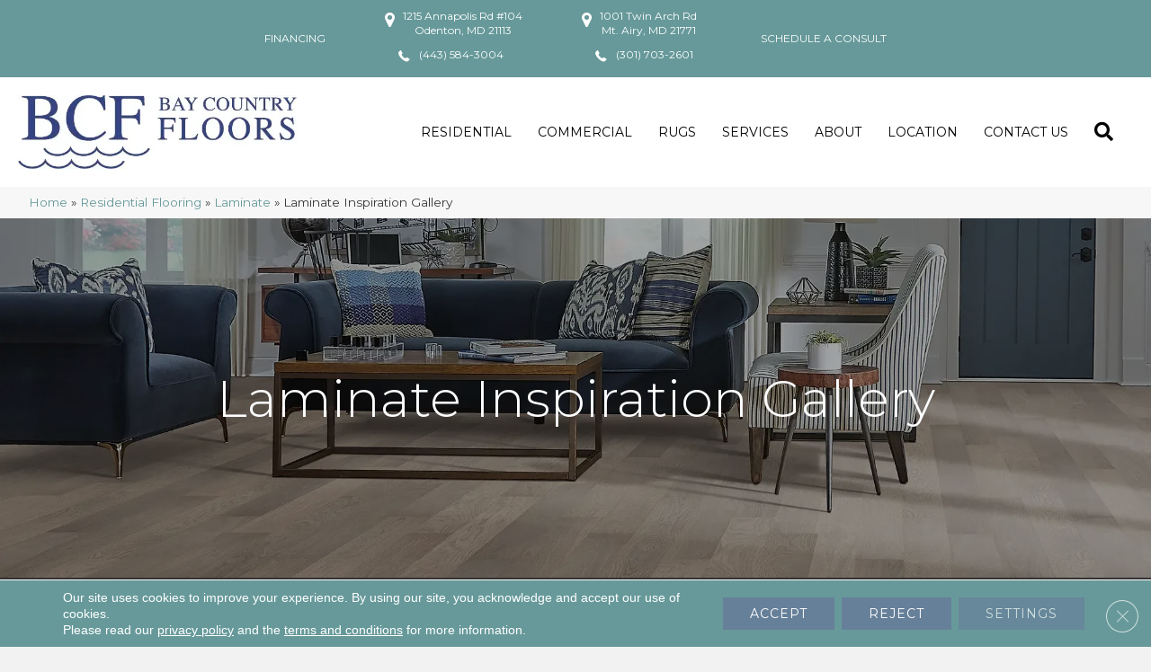

--- FILE ---
content_type: text/html; charset=UTF-8
request_url: https://baycountryfloors.com/flooring/laminate/gallery/
body_size: 22757
content:
<!DOCTYPE html>
<html lang="en-US">
<head>
<meta charset="UTF-8" />
<script>
var gform;gform||(document.addEventListener("gform_main_scripts_loaded",function(){gform.scriptsLoaded=!0}),document.addEventListener("gform/theme/scripts_loaded",function(){gform.themeScriptsLoaded=!0}),window.addEventListener("DOMContentLoaded",function(){gform.domLoaded=!0}),gform={domLoaded:!1,scriptsLoaded:!1,themeScriptsLoaded:!1,isFormEditor:()=>"function"==typeof InitializeEditor,callIfLoaded:function(o){return!(!gform.domLoaded||!gform.scriptsLoaded||!gform.themeScriptsLoaded&&!gform.isFormEditor()||(gform.isFormEditor()&&console.warn("The use of gform.initializeOnLoaded() is deprecated in the form editor context and will be removed in Gravity Forms 3.1."),o(),0))},initializeOnLoaded:function(o){gform.callIfLoaded(o)||(document.addEventListener("gform_main_scripts_loaded",()=>{gform.scriptsLoaded=!0,gform.callIfLoaded(o)}),document.addEventListener("gform/theme/scripts_loaded",()=>{gform.themeScriptsLoaded=!0,gform.callIfLoaded(o)}),window.addEventListener("DOMContentLoaded",()=>{gform.domLoaded=!0,gform.callIfLoaded(o)}))},hooks:{action:{},filter:{}},addAction:function(o,r,e,t){gform.addHook("action",o,r,e,t)},addFilter:function(o,r,e,t){gform.addHook("filter",o,r,e,t)},doAction:function(o){gform.doHook("action",o,arguments)},applyFilters:function(o){return gform.doHook("filter",o,arguments)},removeAction:function(o,r){gform.removeHook("action",o,r)},removeFilter:function(o,r,e){gform.removeHook("filter",o,r,e)},addHook:function(o,r,e,t,n){null==gform.hooks[o][r]&&(gform.hooks[o][r]=[]);var d=gform.hooks[o][r];null==n&&(n=r+"_"+d.length),gform.hooks[o][r].push({tag:n,callable:e,priority:t=null==t?10:t})},doHook:function(r,o,e){var t;if(e=Array.prototype.slice.call(e,1),null!=gform.hooks[r][o]&&((o=gform.hooks[r][o]).sort(function(o,r){return o.priority-r.priority}),o.forEach(function(o){"function"!=typeof(t=o.callable)&&(t=window[t]),"action"==r?t.apply(null,e):e[0]=t.apply(null,e)})),"filter"==r)return e[0]},removeHook:function(o,r,t,n){var e;null!=gform.hooks[o][r]&&(e=(e=gform.hooks[o][r]).filter(function(o,r,e){return!!(null!=n&&n!=o.tag||null!=t&&t!=o.priority)}),gform.hooks[o][r]=e)}});
</script>

<meta name='viewport' content='width=device-width, initial-scale=1.0' />
<meta http-equiv='X-UA-Compatible' content='IE=edge' />
<link rel="profile" href="https://gmpg.org/xfn/11" />
<meta name='robots' content='index, follow, max-image-preview:large, max-snippet:-1, max-video-preview:-1' />

	<!-- This site is optimized with the Yoast SEO plugin v26.7 - https://yoast.com/wordpress/plugins/seo/ -->
	<title>Laminate Flooring Design Inspiration Gallery | Gambrills, MD | Bay Country Floors</title>
	<meta name="description" content="Get inspired by our large variety of different laminate flooring styles and select a gorgeous new laminate floor for your home or commercial space." />
	<link rel="canonical" href="https://baycountryfloors.com/flooring/laminate/gallery/" />
	<meta property="og:locale" content="en_US" />
	<meta property="og:type" content="article" />
	<meta property="og:title" content="Laminate Flooring Design Inspiration Gallery | Gambrills, MD | Bay Country Floors" />
	<meta property="og:description" content="Get inspired by our large variety of different laminate flooring styles and select a gorgeous new laminate floor for your home or commercial space." />
	<meta property="og:url" content="https://baycountryfloors.com/flooring/laminate/gallery/" />
	<meta property="og:site_name" content="Bay Country Floors" />
	<meta property="article:modified_time" content="2025-10-06T09:16:26+00:00" />
	<meta property="og:image" content="https://baycountryfloors.com/wp-content/uploads/2025/06/Baisclogo-4.webp" />
	<meta property="og:image:width" content="1200" />
	<meta property="og:image:height" content="675" />
	<meta property="og:image:type" content="image/webp" />
	<meta name="twitter:card" content="summary_large_image" />
	<!-- / Yoast SEO plugin. -->


<link rel='dns-prefetch' href='//viz.broadlu.me' />
<link rel='dns-prefetch' href='//cdnjs.cloudflare.com' />
<link rel='dns-prefetch' href='//fonts.googleapis.com' />
<link href='https://fonts.gstatic.com' crossorigin rel='preconnect' />
<link rel="alternate" type="application/rss+xml" title="Bay Country Floors &raquo; Feed" href="https://baycountryfloors.com/feed/" />
<meta name="facebook-domain-verification" content="y12u0s56ohi0pg98zt7naz1pkthus2" />
<script src="https://static.floorforce.com/init-2.min.js" defer="true"></script><script stayinhead="true" src="https://www.floorlytics.broadlu.me/ff8/scitylana.min.js" defer="true"></script>
<script type="text/javascript" stayinhead="true">
 !function(a,e){if(a.__mosaic)a.console&&a.console.warn("mosaic already loaded");else{a.__mosaic={loaded:!0};var o=e.createElement("script");o.type="text/javascript",o.defer=!0,o.src="https://cdn.dhq.technology/"+a.location.host+"/public/main.js",e.head.appendChild(o)}}(window,document);
</script><link rel="alternate" title="oEmbed (JSON)" type="application/json+oembed" href="https://baycountryfloors.com/wp-json/oembed/1.0/embed?url=https%3A%2F%2Fbaycountryfloors.com%2Fflooring%2Flaminate%2Fgallery%2F" />
<link rel="alternate" title="oEmbed (XML)" type="text/xml+oembed" href="https://baycountryfloors.com/wp-json/oembed/1.0/embed?url=https%3A%2F%2Fbaycountryfloors.com%2Fflooring%2Flaminate%2Fgallery%2F&#038;format=xml" />
<link rel="preload" href="https://cdnjs.cloudflare.com/ajax/libs/foundicons/3.0.0/foundation-icons.woff" as="font" type="font/woff2" crossorigin="anonymous">
<link rel="preload" href="https://baycountryfloors.com/wp-content/plugins/bb-plugin/fonts/fontawesome/5.15.4/webfonts/fa-solid-900.woff2" as="font" type="font/woff2" crossorigin="anonymous">
<style id='wp-img-auto-sizes-contain-inline-css'>
img:is([sizes=auto i],[sizes^="auto," i]){contain-intrinsic-size:3000px 1500px}
/*# sourceURL=wp-img-auto-sizes-contain-inline-css */
</style>

<link rel='stylesheet' id='brand-frontend-styles-css' href='https://baycountryfloors.com/wp-content/plugins/brand-map-addon/css/styles.min.css?ver=6.9' media='all' />
<link rel='stylesheet' id='font-awesome-styles-css' href='https://baycountryfloors.com/wp-content/plugins/mm-retailer-plugin/css/font-awesome.min.css?ver=6.9' media='all' />
<link rel='stylesheet' id='brands-css' href='https://baycountryfloors.com/wp-content/plugins/mm-retailer-plugin/css/brands.css?ver=6.9' media='all' />
<link rel='stylesheet' id='frontend-styles-css' href='https://baycountryfloors.com/wp-content/plugins/mm-retailer-plugin/css/styles.min.css?ver=6.9' media='all' />
<link rel='stylesheet' id='font-awesome-5-css' href='https://baycountryfloors.com/wp-content/plugins/bb-plugin/fonts/fontawesome/5.15.4/css/all.min.css?ver=2.9.4.2' media='all' />
<link rel='stylesheet' id='jquery-magnificpopup-css' href='https://baycountryfloors.com/wp-content/plugins/bb-plugin/css/jquery.magnificpopup.min.css?ver=2.9.4.2' media='all' />
<link rel='stylesheet' id='fl-builder-layout-302409-css' href='https://baycountryfloors.com/wp-content/uploads/bb-plugin/cache/302409-layout.css?ver=79b6f4b998c45650fc24f1934b43f838' media='all' />
<link rel='stylesheet' id='wp-product-filter-react-style-css' href='https://baycountryfloors.com/wp-content/plugins/mm-product-listing/build/static/css/main.5d83a668.css?ver=6.9' media='all' />
<style id='responsive-menu-inline-css'>
/** This file is major component of this plugin so please don't try to edit here. */
#rmp_menu_trigger-1154329 {
  width: 40px;
  height: 40px;
  position: absolute;
  top: 125px;
  border-radius: 5px;
  display: none;
  text-decoration: none;
  right: 5%;
  background: #67999a;
  transition: transform 0.5s, background-color 0.5s;
}
#rmp_menu_trigger-1154329:hover, #rmp_menu_trigger-1154329:focus {
  background: #68819b;
  text-decoration: unset;
}
#rmp_menu_trigger-1154329.is-active {
  background: #68819b;
}
#rmp_menu_trigger-1154329 .rmp-trigger-box {
  width: 25px;
  color: #ffffff;
}
#rmp_menu_trigger-1154329 .rmp-trigger-icon-active, #rmp_menu_trigger-1154329 .rmp-trigger-text-open {
  display: none;
}
#rmp_menu_trigger-1154329.is-active .rmp-trigger-icon-active, #rmp_menu_trigger-1154329.is-active .rmp-trigger-text-open {
  display: inline;
}
#rmp_menu_trigger-1154329.is-active .rmp-trigger-icon-inactive, #rmp_menu_trigger-1154329.is-active .rmp-trigger-text {
  display: none;
}
#rmp_menu_trigger-1154329 .rmp-trigger-label {
  color: #ffffff;
  pointer-events: none;
  line-height: "";
  font-family: inherit;
  font-size: 14px;
  display: inline;
  text-transform: inherit;
}
#rmp_menu_trigger-1154329 .rmp-trigger-label.rmp-trigger-label-top {
  display: block;
  margin-bottom: 12px;
}
#rmp_menu_trigger-1154329 .rmp-trigger-label.rmp-trigger-label-bottom {
  display: block;
  margin-top: 12px;
}
#rmp_menu_trigger-1154329 .responsive-menu-pro-inner {
  display: block;
}
#rmp_menu_trigger-1154329 .rmp-trigger-icon-inactive .rmp-font-icon {
  color: #ffffff;
}
#rmp_menu_trigger-1154329 .responsive-menu-pro-inner, #rmp_menu_trigger-1154329 .responsive-menu-pro-inner::before, #rmp_menu_trigger-1154329 .responsive-menu-pro-inner::after {
  width: 25px;
  height: 3px;
  background-color: #ffffff;
  border-radius: 4px;
  position: absolute;
}
#rmp_menu_trigger-1154329 .rmp-trigger-icon-active .rmp-font-icon {
  color: #ffffff;
}
#rmp_menu_trigger-1154329.is-active .responsive-menu-pro-inner, #rmp_menu_trigger-1154329.is-active .responsive-menu-pro-inner::before, #rmp_menu_trigger-1154329.is-active .responsive-menu-pro-inner::after {
  background-color: #ffffff;
}
#rmp_menu_trigger-1154329:hover .rmp-trigger-icon-inactive .rmp-font-icon {
  color: #ffffff;
}
#rmp_menu_trigger-1154329:not(.is-active):hover .responsive-menu-pro-inner, #rmp_menu_trigger-1154329:not(.is-active):hover .responsive-menu-pro-inner::before, #rmp_menu_trigger-1154329:not(.is-active):hover .responsive-menu-pro-inner::after {
  background-color: #ffffff;
}
#rmp_menu_trigger-1154329 .responsive-menu-pro-inner::before {
  top: 10px;
}
#rmp_menu_trigger-1154329 .responsive-menu-pro-inner::after {
  bottom: 10px;
}
#rmp_menu_trigger-1154329.is-active .responsive-menu-pro-inner::after {
  bottom: 0;
}
/* Hamburger menu styling */
@media screen and (max-width: 1024px) {
  /** Menu Title Style */
  /** Menu Additional Content Style */
  .fl-page-nav-wrap, .navbar-toggle {
    display: none !important;
  }
  #rmp_menu_trigger-1154329 {
    display: block;
  }
  #rmp-container-1154329 {
    position: fixed;
    top: 0;
    margin: 0;
    transition: transform 0.5s;
    overflow: auto;
    display: block;
    width: 80%;
    background-color: #212121;
    background-image: url("");
    height: 100%;
    left: 0;
    padding-top: 0px;
    padding-left: 0px;
    padding-bottom: 0px;
    padding-right: 0px;
  }
  #rmp-menu-wrap-1154329 {
    padding-top: 0px;
    padding-left: 0px;
    padding-bottom: 0px;
    padding-right: 0px;
    background-color: #212121;
  }
  #rmp-menu-wrap-1154329 .rmp-menu, #rmp-menu-wrap-1154329 .rmp-submenu {
    width: 100%;
    box-sizing: border-box;
    margin: 0;
    padding: 0;
  }
  #rmp-menu-wrap-1154329 .rmp-submenu-depth-1 .rmp-menu-item-link {
    padding-left: 10%;
  }
  #rmp-menu-wrap-1154329 .rmp-submenu-depth-2 .rmp-menu-item-link {
    padding-left: 15%;
  }
  #rmp-menu-wrap-1154329 .rmp-submenu-depth-3 .rmp-menu-item-link {
    padding-left: 20%;
  }
  #rmp-menu-wrap-1154329 .rmp-submenu-depth-4 .rmp-menu-item-link {
    padding-left: 25%;
  }
  #rmp-menu-wrap-1154329 .rmp-submenu.rmp-submenu-open {
    display: block;
  }
  #rmp-menu-wrap-1154329 .rmp-menu-item {
    width: 100%;
    list-style: none;
    margin: 0;
  }
  #rmp-menu-wrap-1154329 .rmp-menu-item-link {
    height: 40px;
    line-height: 40px;
    font-size: 16px;
    border-bottom: 2px solid #ffffff;
    font-family: inherit;
    color: #ffffff;
    text-align: left;
    background-color: #67999a;
    font-weight: normal;
    letter-spacing: 0px;
    display: block;
    box-sizing: border-box;
    width: 100%;
    text-decoration: none;
    position: relative;
    overflow: hidden;
    transition: background-color 0.5s, border-color 0.5s, 0.5s;
    padding: 0 5%;
    padding-right: 50px;
  }
  #rmp-menu-wrap-1154329 .rmp-menu-item-link:after, #rmp-menu-wrap-1154329 .rmp-menu-item-link:before {
    display: none;
  }
  #rmp-menu-wrap-1154329 .rmp-menu-item-link:hover, #rmp-menu-wrap-1154329 .rmp-menu-item-link:focus {
    color: #ffffff;
    border-color: #ffffff;
    background-color: #68819b;
  }
  #rmp-menu-wrap-1154329 .rmp-menu-item-link:focus {
    outline: none;
    border-color: unset;
    box-shadow: unset;
  }
  #rmp-menu-wrap-1154329 .rmp-menu-item-link .rmp-font-icon {
    height: 40px;
    line-height: 40px;
    margin-right: 10px;
    font-size: 16px;
  }
  #rmp-menu-wrap-1154329 .rmp-menu-current-item .rmp-menu-item-link {
    color: #ffffff;
    border-color: #ffffff;
    background-color: #68819b;
  }
  #rmp-menu-wrap-1154329 .rmp-menu-current-item .rmp-menu-item-link:hover, #rmp-menu-wrap-1154329 .rmp-menu-current-item .rmp-menu-item-link:focus {
    color: #ffffff;
    border-color: #ffffff;
    background-color: #67999a;
  }
  #rmp-menu-wrap-1154329 .rmp-menu-subarrow {
    position: absolute;
    top: 0;
    bottom: 0;
    text-align: center;
    overflow: hidden;
    background-size: cover;
    overflow: hidden;
    right: 0;
    border-left-style: solid;
    border-left-color: #212121;
    border-left-width: 2px;
    height: 40px;
    width: 40px;
    color: #ffffff;
    background-color: #212121;
  }
  #rmp-menu-wrap-1154329 .rmp-menu-subarrow svg {
    fill: #ffffff;
  }
  #rmp-menu-wrap-1154329 .rmp-menu-subarrow:hover {
    color: #a00a20;
    border-color: #3f3f3f;
    background-color: #3f3f3f;
  }
  #rmp-menu-wrap-1154329 .rmp-menu-subarrow:hover svg {
    fill: #a00a20;
  }
  #rmp-menu-wrap-1154329 .rmp-menu-subarrow .rmp-font-icon {
    margin-right: unset;
  }
  #rmp-menu-wrap-1154329 .rmp-menu-subarrow * {
    vertical-align: middle;
    line-height: 40px;
  }
  #rmp-menu-wrap-1154329 .rmp-menu-subarrow-active {
    display: block;
    background-size: cover;
    color: #a00a20;
    border-color: #212121;
    background-color: #212121;
  }
  #rmp-menu-wrap-1154329 .rmp-menu-subarrow-active svg {
    fill: #a00a20;
  }
  #rmp-menu-wrap-1154329 .rmp-menu-subarrow-active:hover {
    color: #ffffff;
    border-color: #3f3f3f;
    background-color: #3f3f3f;
  }
  #rmp-menu-wrap-1154329 .rmp-menu-subarrow-active:hover svg {
    fill: #ffffff;
  }
  #rmp-menu-wrap-1154329 .rmp-submenu {
    display: none;
  }
  #rmp-menu-wrap-1154329 .rmp-submenu .rmp-menu-item-link {
    height: 40px;
    line-height: 40px;
    letter-spacing: 0px;
    font-size: 15px;
    border-bottom: 2px solid #ffffff;
    font-family: inherit;
    font-weight: normal;
    color: #ffffff;
    text-align: left;
    background-color: #67999a;
  }
  #rmp-menu-wrap-1154329 .rmp-submenu .rmp-menu-item-link:hover, #rmp-menu-wrap-1154329 .rmp-submenu .rmp-menu-item-link:focus {
    color: #ffffff;
    border-color: #ffffff;
    background-color: #68819b;
  }
  #rmp-menu-wrap-1154329 .rmp-submenu .rmp-menu-current-item .rmp-menu-item-link {
    color: #ffffff;
    border-color: #ffffff;
    background-color: #68819b;
  }
  #rmp-menu-wrap-1154329 .rmp-submenu .rmp-menu-current-item .rmp-menu-item-link:hover, #rmp-menu-wrap-1154329 .rmp-submenu .rmp-menu-current-item .rmp-menu-item-link:focus {
    color: #ffffff;
    border-color: #f5f5f5;
    background-color: #67999a;
  }
  #rmp-menu-wrap-1154329 .rmp-submenu .rmp-menu-subarrow {
    right: 0;
    border-right: unset;
    border-left-style: solid;
    border-left-color: #1d4354;
    border-left-width: 0px;
    height: 39px;
    line-height: 39px;
    width: 40px;
    color: #fff;
    background-color: inherit;
  }
  #rmp-menu-wrap-1154329 .rmp-submenu .rmp-menu-subarrow:hover {
    color: #fff;
    border-color: #3f3f3f;
    background-color: inherit;
  }
  #rmp-menu-wrap-1154329 .rmp-submenu .rmp-menu-subarrow-active {
    color: #fff;
    border-color: #1d4354;
    background-color: inherit;
  }
  #rmp-menu-wrap-1154329 .rmp-submenu .rmp-menu-subarrow-active:hover {
    color: #fff;
    border-color: #3f3f3f;
    background-color: inherit;
  }
  #rmp-menu-wrap-1154329 .rmp-menu-item-description {
    margin: 0;
    padding: 5px 5%;
    opacity: 0.8;
    color: #ffffff;
  }
  #rmp-search-box-1154329 {
    display: block;
    padding-top: 20px;
    padding-left: 5%;
    padding-bottom: 0px;
    padding-right: 5%;
  }
  #rmp-search-box-1154329 .rmp-search-form {
    margin: 0;
  }
  #rmp-search-box-1154329 .rmp-search-box {
    background: #ffffff;
    border: 1px solid #000000;
    color: #000000;
    width: 100%;
    padding: 0 5%;
    border-radius: 30px;
    height: 45px;
    -webkit-appearance: none;
  }
  #rmp-search-box-1154329 .rmp-search-box::placeholder {
    color: #c7c7cd;
  }
  #rmp-search-box-1154329 .rmp-search-box:focus {
    background-color: #ffffff;
    outline: 2px solid #000000;
    color: #000000;
  }
  #rmp-menu-title-1154329 {
    background-color: #ffffff;
    color: #ffffff;
    text-align: center;
    font-size: 15px;
    padding-top: 10%;
    padding-left: 5%;
    padding-bottom: 0%;
    padding-right: 5%;
    font-weight: 400;
    transition: background-color 0.5s, border-color 0.5s, color 0.5s;
  }
  #rmp-menu-title-1154329:hover {
    background-color: #ffffff;
    color: #ffffff;
  }
  #rmp-menu-title-1154329 > .rmp-menu-title-link {
    color: #ffffff;
    width: 100%;
    background-color: unset;
    text-decoration: none;
  }
  #rmp-menu-title-1154329 > .rmp-menu-title-link:hover {
    color: #ffffff;
  }
  #rmp-menu-title-1154329 .rmp-font-icon {
    font-size: 15px;
  }
  #rmp-menu-title-1154329 .rmp-menu-title-image {
    height: 50px;
  }
  #rmp-menu-additional-content-1154329 {
    padding-top: 0px;
    padding-left: 5%;
    padding-bottom: 0px;
    padding-right: 5%;
    color: #000000;
    text-align: center;
    font-size: 16px;
  }
}
/**
This file contents common styling of menus.
*/
.rmp-container {
  display: none;
  visibility: visible;
  padding: 0px 0px 0px 0px;
  z-index: 99998;
  transition: all 0.3s;
  /** Scrolling bar in menu setting box **/
}
.rmp-container.rmp-fade-top, .rmp-container.rmp-fade-left, .rmp-container.rmp-fade-right, .rmp-container.rmp-fade-bottom {
  display: none;
}
.rmp-container.rmp-slide-left, .rmp-container.rmp-push-left {
  transform: translateX(-100%);
  -ms-transform: translateX(-100%);
  -webkit-transform: translateX(-100%);
  -moz-transform: translateX(-100%);
}
.rmp-container.rmp-slide-left.rmp-menu-open, .rmp-container.rmp-push-left.rmp-menu-open {
  transform: translateX(0);
  -ms-transform: translateX(0);
  -webkit-transform: translateX(0);
  -moz-transform: translateX(0);
}
.rmp-container.rmp-slide-right, .rmp-container.rmp-push-right {
  transform: translateX(100%);
  -ms-transform: translateX(100%);
  -webkit-transform: translateX(100%);
  -moz-transform: translateX(100%);
}
.rmp-container.rmp-slide-right.rmp-menu-open, .rmp-container.rmp-push-right.rmp-menu-open {
  transform: translateX(0);
  -ms-transform: translateX(0);
  -webkit-transform: translateX(0);
  -moz-transform: translateX(0);
}
.rmp-container.rmp-slide-top, .rmp-container.rmp-push-top {
  transform: translateY(-100%);
  -ms-transform: translateY(-100%);
  -webkit-transform: translateY(-100%);
  -moz-transform: translateY(-100%);
}
.rmp-container.rmp-slide-top.rmp-menu-open, .rmp-container.rmp-push-top.rmp-menu-open {
  transform: translateY(0);
  -ms-transform: translateY(0);
  -webkit-transform: translateY(0);
  -moz-transform: translateY(0);
}
.rmp-container.rmp-slide-bottom, .rmp-container.rmp-push-bottom {
  transform: translateY(100%);
  -ms-transform: translateY(100%);
  -webkit-transform: translateY(100%);
  -moz-transform: translateY(100%);
}
.rmp-container.rmp-slide-bottom.rmp-menu-open, .rmp-container.rmp-push-bottom.rmp-menu-open {
  transform: translateX(0);
  -ms-transform: translateX(0);
  -webkit-transform: translateX(0);
  -moz-transform: translateX(0);
}
.rmp-container::-webkit-scrollbar {
  width: 0px;
}
.rmp-container ::-webkit-scrollbar-track {
  box-shadow: inset 0 0 5px transparent;
}
.rmp-container ::-webkit-scrollbar-thumb {
  background: transparent;
}
.rmp-container ::-webkit-scrollbar-thumb:hover {
  background: transparent;
}
.rmp-container .rmp-menu-wrap .rmp-menu {
  transition: none;
  border-radius: 0;
  box-shadow: none;
  background: none;
  border: 0;
  bottom: auto;
  box-sizing: border-box;
  clip: auto;
  color: #666;
  display: block;
  float: none;
  font-family: inherit;
  font-size: 14px;
  height: auto;
  left: auto;
  line-height: 1.7;
  list-style-type: none;
  margin: 0;
  min-height: auto;
  max-height: none;
  opacity: 1;
  outline: none;
  overflow: visible;
  padding: 0;
  position: relative;
  pointer-events: auto;
  right: auto;
  text-align: left;
  text-decoration: none;
  text-indent: 0;
  text-transform: none;
  transform: none;
  top: auto;
  visibility: inherit;
  width: auto;
  word-wrap: break-word;
  white-space: normal;
}
.rmp-container .rmp-menu-additional-content {
  display: block;
  word-break: break-word;
}
.rmp-container .rmp-menu-title {
  display: flex;
  flex-direction: column;
}
.rmp-container .rmp-menu-title .rmp-menu-title-image {
  max-width: 100%;
  margin-bottom: 15px;
  display: block;
  margin: auto;
  margin-bottom: 15px;
}
button.rmp_menu_trigger {
  z-index: 999999;
  overflow: hidden;
  outline: none;
  border: 0;
  display: none;
  margin: 0;
  transition: transform 0.5s, background-color 0.5s;
  padding: 0;
}
button.rmp_menu_trigger .responsive-menu-pro-inner::before, button.rmp_menu_trigger .responsive-menu-pro-inner::after {
  content: "";
  display: block;
}
button.rmp_menu_trigger .responsive-menu-pro-inner::before {
  top: 10px;
}
button.rmp_menu_trigger .responsive-menu-pro-inner::after {
  bottom: 10px;
}
button.rmp_menu_trigger .rmp-trigger-box {
  width: 40px;
  display: inline-block;
  position: relative;
  pointer-events: none;
  vertical-align: super;
}
/*  Menu Trigger Boring Animation */
.rmp-menu-trigger-boring .responsive-menu-pro-inner {
  transition-property: none;
}
.rmp-menu-trigger-boring .responsive-menu-pro-inner::after, .rmp-menu-trigger-boring .responsive-menu-pro-inner::before {
  transition-property: none;
}
.rmp-menu-trigger-boring.is-active .responsive-menu-pro-inner {
  transform: rotate(45deg);
}
.rmp-menu-trigger-boring.is-active .responsive-menu-pro-inner:before {
  top: 0;
  opacity: 0;
}
.rmp-menu-trigger-boring.is-active .responsive-menu-pro-inner:after {
  bottom: 0;
  transform: rotate(-90deg);
}

/*# sourceURL=responsive-menu-inline-css */
</style>
<link rel='stylesheet' id='dashicons-css' href='https://baycountryfloors.com/wp-includes/css/dashicons.min.css?ver=6.9' media='all' />
<link rel='stylesheet' id='foundation-icons-css' href='https://cdnjs.cloudflare.com/ajax/libs/foundicons/3.0.0/foundation-icons.css?ver=2.9.4.2' media='all' />
<link rel='stylesheet' id='fl-builder-layout-bundle-082201dab7159604e0a50b0710a9a9d4-css' href='https://baycountryfloors.com/wp-content/uploads/bb-plugin/cache/082201dab7159604e0a50b0710a9a9d4-layout-bundle.css?ver=2.9.4.2-1.5.2.1' media='all' />
<link rel='stylesheet' id='moove_gdpr_frontend-css' href='https://baycountryfloors.com/wp-content/plugins/gdpr-cookie-compliance/dist/styles/gdpr-main-nf.css?ver=5.0.9' media='all' />
<style id='moove_gdpr_frontend-inline-css'>
				#moove_gdpr_cookie_modal .moove-gdpr-modal-content .moove-gdpr-tab-main h3.tab-title, 
				#moove_gdpr_cookie_modal .moove-gdpr-modal-content .moove-gdpr-tab-main span.tab-title,
				#moove_gdpr_cookie_modal .moove-gdpr-modal-content .moove-gdpr-modal-left-content #moove-gdpr-menu li a, 
				#moove_gdpr_cookie_modal .moove-gdpr-modal-content .moove-gdpr-modal-left-content #moove-gdpr-menu li button,
				#moove_gdpr_cookie_modal .moove-gdpr-modal-content .moove-gdpr-modal-left-content .moove-gdpr-branding-cnt a,
				#moove_gdpr_cookie_modal .moove-gdpr-modal-content .moove-gdpr-modal-footer-content .moove-gdpr-button-holder a.mgbutton, 
				#moove_gdpr_cookie_modal .moove-gdpr-modal-content .moove-gdpr-modal-footer-content .moove-gdpr-button-holder button.mgbutton,
				#moove_gdpr_cookie_modal .cookie-switch .cookie-slider:after, 
				#moove_gdpr_cookie_modal .cookie-switch .slider:after, 
				#moove_gdpr_cookie_modal .switch .cookie-slider:after, 
				#moove_gdpr_cookie_modal .switch .slider:after,
				#moove_gdpr_cookie_info_bar .moove-gdpr-info-bar-container .moove-gdpr-info-bar-content p, 
				#moove_gdpr_cookie_info_bar .moove-gdpr-info-bar-container .moove-gdpr-info-bar-content p a,
				#moove_gdpr_cookie_info_bar .moove-gdpr-info-bar-container .moove-gdpr-info-bar-content a.mgbutton, 
				#moove_gdpr_cookie_info_bar .moove-gdpr-info-bar-container .moove-gdpr-info-bar-content button.mgbutton,
				#moove_gdpr_cookie_modal .moove-gdpr-modal-content .moove-gdpr-tab-main .moove-gdpr-tab-main-content h1, 
				#moove_gdpr_cookie_modal .moove-gdpr-modal-content .moove-gdpr-tab-main .moove-gdpr-tab-main-content h2, 
				#moove_gdpr_cookie_modal .moove-gdpr-modal-content .moove-gdpr-tab-main .moove-gdpr-tab-main-content h3, 
				#moove_gdpr_cookie_modal .moove-gdpr-modal-content .moove-gdpr-tab-main .moove-gdpr-tab-main-content h4, 
				#moove_gdpr_cookie_modal .moove-gdpr-modal-content .moove-gdpr-tab-main .moove-gdpr-tab-main-content h5, 
				#moove_gdpr_cookie_modal .moove-gdpr-modal-content .moove-gdpr-tab-main .moove-gdpr-tab-main-content h6,
				#moove_gdpr_cookie_modal .moove-gdpr-modal-content.moove_gdpr_modal_theme_v2 .moove-gdpr-modal-title .tab-title,
				#moove_gdpr_cookie_modal .moove-gdpr-modal-content.moove_gdpr_modal_theme_v2 .moove-gdpr-tab-main h3.tab-title, 
				#moove_gdpr_cookie_modal .moove-gdpr-modal-content.moove_gdpr_modal_theme_v2 .moove-gdpr-tab-main span.tab-title,
				#moove_gdpr_cookie_modal .moove-gdpr-modal-content.moove_gdpr_modal_theme_v2 .moove-gdpr-branding-cnt a {
					font-weight: inherit				}
			#moove_gdpr_cookie_modal,#moove_gdpr_cookie_info_bar,.gdpr_cookie_settings_shortcode_content{font-family:&#039;Montserrat&#039;,sans-serif}#moove_gdpr_save_popup_settings_button{background-color:#373737;color:#fff}#moove_gdpr_save_popup_settings_button:hover{background-color:#000}#moove_gdpr_cookie_info_bar .moove-gdpr-info-bar-container .moove-gdpr-info-bar-content a.mgbutton,#moove_gdpr_cookie_info_bar .moove-gdpr-info-bar-container .moove-gdpr-info-bar-content button.mgbutton{background-color:#e22c2c}#moove_gdpr_cookie_modal .moove-gdpr-modal-content .moove-gdpr-modal-footer-content .moove-gdpr-button-holder a.mgbutton,#moove_gdpr_cookie_modal .moove-gdpr-modal-content .moove-gdpr-modal-footer-content .moove-gdpr-button-holder button.mgbutton,.gdpr_cookie_settings_shortcode_content .gdpr-shr-button.button-green{background-color:#e22c2c;border-color:#e22c2c}#moove_gdpr_cookie_modal .moove-gdpr-modal-content .moove-gdpr-modal-footer-content .moove-gdpr-button-holder a.mgbutton:hover,#moove_gdpr_cookie_modal .moove-gdpr-modal-content .moove-gdpr-modal-footer-content .moove-gdpr-button-holder button.mgbutton:hover,.gdpr_cookie_settings_shortcode_content .gdpr-shr-button.button-green:hover{background-color:#fff;color:#e22c2c}#moove_gdpr_cookie_modal .moove-gdpr-modal-content .moove-gdpr-modal-close i,#moove_gdpr_cookie_modal .moove-gdpr-modal-content .moove-gdpr-modal-close span.gdpr-icon{background-color:#e22c2c;border:1px solid #e22c2c}#moove_gdpr_cookie_info_bar span.moove-gdpr-infobar-allow-all.focus-g,#moove_gdpr_cookie_info_bar span.moove-gdpr-infobar-allow-all:focus,#moove_gdpr_cookie_info_bar button.moove-gdpr-infobar-allow-all.focus-g,#moove_gdpr_cookie_info_bar button.moove-gdpr-infobar-allow-all:focus,#moove_gdpr_cookie_info_bar span.moove-gdpr-infobar-reject-btn.focus-g,#moove_gdpr_cookie_info_bar span.moove-gdpr-infobar-reject-btn:focus,#moove_gdpr_cookie_info_bar button.moove-gdpr-infobar-reject-btn.focus-g,#moove_gdpr_cookie_info_bar button.moove-gdpr-infobar-reject-btn:focus,#moove_gdpr_cookie_info_bar span.change-settings-button.focus-g,#moove_gdpr_cookie_info_bar span.change-settings-button:focus,#moove_gdpr_cookie_info_bar button.change-settings-button.focus-g,#moove_gdpr_cookie_info_bar button.change-settings-button:focus{-webkit-box-shadow:0 0 1px 3px #e22c2c;-moz-box-shadow:0 0 1px 3px #e22c2c;box-shadow:0 0 1px 3px #e22c2c}#moove_gdpr_cookie_modal .moove-gdpr-modal-content .moove-gdpr-modal-close i:hover,#moove_gdpr_cookie_modal .moove-gdpr-modal-content .moove-gdpr-modal-close span.gdpr-icon:hover,#moove_gdpr_cookie_info_bar span[data-href]>u.change-settings-button{color:#e22c2c}#moove_gdpr_cookie_modal .moove-gdpr-modal-content .moove-gdpr-modal-left-content #moove-gdpr-menu li.menu-item-selected a span.gdpr-icon,#moove_gdpr_cookie_modal .moove-gdpr-modal-content .moove-gdpr-modal-left-content #moove-gdpr-menu li.menu-item-selected button span.gdpr-icon{color:inherit}#moove_gdpr_cookie_modal .moove-gdpr-modal-content .moove-gdpr-modal-left-content #moove-gdpr-menu li a span.gdpr-icon,#moove_gdpr_cookie_modal .moove-gdpr-modal-content .moove-gdpr-modal-left-content #moove-gdpr-menu li button span.gdpr-icon{color:inherit}#moove_gdpr_cookie_modal .gdpr-acc-link{line-height:0;font-size:0;color:transparent;position:absolute}#moove_gdpr_cookie_modal .moove-gdpr-modal-content .moove-gdpr-modal-close:hover i,#moove_gdpr_cookie_modal .moove-gdpr-modal-content .moove-gdpr-modal-left-content #moove-gdpr-menu li a,#moove_gdpr_cookie_modal .moove-gdpr-modal-content .moove-gdpr-modal-left-content #moove-gdpr-menu li button,#moove_gdpr_cookie_modal .moove-gdpr-modal-content .moove-gdpr-modal-left-content #moove-gdpr-menu li button i,#moove_gdpr_cookie_modal .moove-gdpr-modal-content .moove-gdpr-modal-left-content #moove-gdpr-menu li a i,#moove_gdpr_cookie_modal .moove-gdpr-modal-content .moove-gdpr-tab-main .moove-gdpr-tab-main-content a:hover,#moove_gdpr_cookie_info_bar.moove-gdpr-dark-scheme .moove-gdpr-info-bar-container .moove-gdpr-info-bar-content a.mgbutton:hover,#moove_gdpr_cookie_info_bar.moove-gdpr-dark-scheme .moove-gdpr-info-bar-container .moove-gdpr-info-bar-content button.mgbutton:hover,#moove_gdpr_cookie_info_bar.moove-gdpr-dark-scheme .moove-gdpr-info-bar-container .moove-gdpr-info-bar-content a:hover,#moove_gdpr_cookie_info_bar.moove-gdpr-dark-scheme .moove-gdpr-info-bar-container .moove-gdpr-info-bar-content button:hover,#moove_gdpr_cookie_info_bar.moove-gdpr-dark-scheme .moove-gdpr-info-bar-container .moove-gdpr-info-bar-content span.change-settings-button:hover,#moove_gdpr_cookie_info_bar.moove-gdpr-dark-scheme .moove-gdpr-info-bar-container .moove-gdpr-info-bar-content button.change-settings-button:hover,#moove_gdpr_cookie_info_bar.moove-gdpr-dark-scheme .moove-gdpr-info-bar-container .moove-gdpr-info-bar-content u.change-settings-button:hover,#moove_gdpr_cookie_info_bar span[data-href]>u.change-settings-button,#moove_gdpr_cookie_info_bar.moove-gdpr-dark-scheme .moove-gdpr-info-bar-container .moove-gdpr-info-bar-content a.mgbutton.focus-g,#moove_gdpr_cookie_info_bar.moove-gdpr-dark-scheme .moove-gdpr-info-bar-container .moove-gdpr-info-bar-content button.mgbutton.focus-g,#moove_gdpr_cookie_info_bar.moove-gdpr-dark-scheme .moove-gdpr-info-bar-container .moove-gdpr-info-bar-content a.focus-g,#moove_gdpr_cookie_info_bar.moove-gdpr-dark-scheme .moove-gdpr-info-bar-container .moove-gdpr-info-bar-content button.focus-g,#moove_gdpr_cookie_info_bar.moove-gdpr-dark-scheme .moove-gdpr-info-bar-container .moove-gdpr-info-bar-content a.mgbutton:focus,#moove_gdpr_cookie_info_bar.moove-gdpr-dark-scheme .moove-gdpr-info-bar-container .moove-gdpr-info-bar-content button.mgbutton:focus,#moove_gdpr_cookie_info_bar.moove-gdpr-dark-scheme .moove-gdpr-info-bar-container .moove-gdpr-info-bar-content a:focus,#moove_gdpr_cookie_info_bar.moove-gdpr-dark-scheme .moove-gdpr-info-bar-container .moove-gdpr-info-bar-content button:focus,#moove_gdpr_cookie_info_bar.moove-gdpr-dark-scheme .moove-gdpr-info-bar-container .moove-gdpr-info-bar-content span.change-settings-button.focus-g,span.change-settings-button:focus,button.change-settings-button.focus-g,button.change-settings-button:focus,#moove_gdpr_cookie_info_bar.moove-gdpr-dark-scheme .moove-gdpr-info-bar-container .moove-gdpr-info-bar-content u.change-settings-button.focus-g,#moove_gdpr_cookie_info_bar.moove-gdpr-dark-scheme .moove-gdpr-info-bar-container .moove-gdpr-info-bar-content u.change-settings-button:focus{color:#e22c2c}#moove_gdpr_cookie_modal .moove-gdpr-branding.focus-g span,#moove_gdpr_cookie_modal .moove-gdpr-modal-content .moove-gdpr-tab-main a.focus-g,#moove_gdpr_cookie_modal .moove-gdpr-modal-content .moove-gdpr-tab-main .gdpr-cd-details-toggle.focus-g{color:#e22c2c}#moove_gdpr_cookie_modal.gdpr_lightbox-hide{display:none}
/*# sourceURL=moove_gdpr_frontend-inline-css */
</style>
<link rel='stylesheet' id='base-css' href='https://baycountryfloors.com/wp-content/themes/bb-theme/css/base.min.css?ver=1.7.19.1' media='all' />
<link rel='stylesheet' id='fl-automator-skin-css' href='https://baycountryfloors.com/wp-content/uploads/bb-theme/skin-69538065d40d2.css?ver=1.7.19.1' media='all' />
<link rel='stylesheet' id='fl-child-theme-css' href='https://baycountryfloors.com/wp-content/themes/bb-theme-child/style.css?ver=6.9' media='all' />
<link rel='stylesheet' id='fl-builder-google-fonts-4492ce56067f4f153ced6caf3fdc5107-css' href='//fonts.googleapis.com/css?family=Montserrat%3A400%2C600%2C300%2C700%7CRoboto%3A500%2C400%2C700&#038;ver=6.9' media='all' />
<script src="https://baycountryfloors.com/wp-includes/js/jquery/jquery.min.js?ver=3.7.1" id="jquery-core-js"></script>
<script id="rmp_menu_scripts-js-extra">
var rmp_menu = {"ajaxURL":"https://baycountryfloors.com/wp-admin/admin-ajax.php","wp_nonce":"19f39a8dc0","menu":[{"menu_theme":"Default","theme_type":"default","theme_location_menu":"0","submenu_submenu_arrow_width":"40","submenu_submenu_arrow_width_unit":"px","submenu_submenu_arrow_height":"39","submenu_submenu_arrow_height_unit":"px","submenu_arrow_position":"right","submenu_sub_arrow_background_colour":"","submenu_sub_arrow_background_hover_colour":"","submenu_sub_arrow_background_colour_active":"","submenu_sub_arrow_background_hover_colour_active":"","submenu_sub_arrow_border_width":"","submenu_sub_arrow_border_width_unit":"px","submenu_sub_arrow_border_colour":"#1d4354","submenu_sub_arrow_border_hover_colour":"#3f3f3f","submenu_sub_arrow_border_colour_active":"#1d4354","submenu_sub_arrow_border_hover_colour_active":"#3f3f3f","submenu_sub_arrow_shape_colour":"#fff","submenu_sub_arrow_shape_hover_colour":"#fff","submenu_sub_arrow_shape_colour_active":"#fff","submenu_sub_arrow_shape_hover_colour_active":"#fff","use_header_bar":"off","header_bar_items_order":{"logo":"off","title":"on","additional content":"off","menu":"on","search":"off"},"header_bar_title":"Responsive Menu","header_bar_html_content":"","header_bar_logo":"","header_bar_logo_link":"","header_bar_logo_width":"","header_bar_logo_width_unit":"%","header_bar_logo_height":"","header_bar_logo_height_unit":"px","header_bar_height":"80","header_bar_height_unit":"px","header_bar_padding":{"top":"0px","right":"5%","bottom":"0px","left":"5%"},"header_bar_font":"","header_bar_font_size":"14","header_bar_font_size_unit":"px","header_bar_text_color":"#ffffff","header_bar_background_color":"#1d4354","header_bar_breakpoint":"8000","header_bar_position_type":"fixed","header_bar_adjust_page":"on","header_bar_scroll_enable":"off","header_bar_scroll_background_color":"#36bdf6","mobile_breakpoint":"600","tablet_breakpoint":"1024","transition_speed":"0.5","sub_menu_speed":"0.2","show_menu_on_page_load":"off","menu_disable_scrolling":"off","menu_overlay":"off","menu_overlay_colour":"rgba(0,0,0,0.7)","desktop_menu_width":"","desktop_menu_width_unit":"%","desktop_menu_positioning":"absolute","desktop_menu_side":"left","desktop_menu_to_hide":"","use_current_theme_location":"off","mega_menu":{"225":"off","227":"off","229":"off","228":"off","226":"off"},"desktop_submenu_open_animation":"none","desktop_submenu_open_animation_speed":"100ms","desktop_submenu_open_on_click":"off","desktop_menu_hide_and_show":"off","menu_name":"Default Menu","menu_to_use":"23","different_menu_for_mobile":"off","menu_to_use_in_mobile":"main-menu","use_mobile_menu":"on","use_tablet_menu":"on","use_desktop_menu":"off","menu_display_on":"all-pages","menu_to_hide":".fl-page-nav-wrap, .navbar-toggle","submenu_descriptions_on":"off","custom_walker":"","menu_background_colour":"#212121","menu_depth":"5","smooth_scroll_on":"off","smooth_scroll_speed":"500","menu_font_icons":{"id":["225"],"icon":[""]},"menu_links_height":"40","menu_links_height_unit":"px","menu_links_line_height":"40","menu_links_line_height_unit":"px","menu_depth_0":"5","menu_depth_0_unit":"%","menu_font_size":"16","menu_font_size_unit":"px","menu_font":"","menu_font_weight":"normal","menu_text_alignment":"left","menu_text_letter_spacing":"","menu_word_wrap":"off","menu_link_colour":"#ffffff","menu_link_hover_colour":"#ffffff","menu_current_link_colour":"#ffffff","menu_current_link_hover_colour":"#ffffff","menu_item_background_colour":"#67999a","menu_item_background_hover_colour":"#68819b","menu_current_item_background_colour":"#68819b","menu_current_item_background_hover_colour":"#67999a","menu_border_width":"2","menu_border_width_unit":"px","menu_item_border_colour":"#ffffff","menu_item_border_colour_hover":"#ffffff","menu_current_item_border_colour":"#ffffff","menu_current_item_border_hover_colour":"#ffffff","submenu_links_height":"40","submenu_links_height_unit":"px","submenu_links_line_height":"40","submenu_links_line_height_unit":"px","menu_depth_side":"left","menu_depth_1":"10","menu_depth_1_unit":"%","menu_depth_2":"15","menu_depth_2_unit":"%","menu_depth_3":"20","menu_depth_3_unit":"%","menu_depth_4":"25","menu_depth_4_unit":"%","submenu_item_background_colour":"#67999a","submenu_item_background_hover_colour":"#68819b","submenu_current_item_background_colour":"#68819b","submenu_current_item_background_hover_colour":"#67999a","submenu_border_width":"2","submenu_border_width_unit":"px","submenu_item_border_colour":"#ffffff","submenu_item_border_colour_hover":"#ffffff","submenu_current_item_border_colour":"#ffffff","submenu_current_item_border_hover_colour":"#f5f5f5","submenu_font_size":"15","submenu_font_size_unit":"px","submenu_font":"","submenu_font_weight":"normal","submenu_text_letter_spacing":"","submenu_text_alignment":"left","submenu_link_colour":"#ffffff","submenu_link_hover_colour":"#ffffff","submenu_current_link_colour":"#ffffff","submenu_current_link_hover_colour":"#ffffff","inactive_arrow_shape":"\u25bc","active_arrow_shape":"\u25b2","inactive_arrow_font_icon":"","active_arrow_font_icon":"","inactive_arrow_image":"","active_arrow_image":"","submenu_arrow_width":"40","submenu_arrow_width_unit":"px","submenu_arrow_height":"40","submenu_arrow_height_unit":"px","arrow_position":"right","menu_sub_arrow_shape_colour":"#ffffff","menu_sub_arrow_shape_hover_colour":"#a00a20","menu_sub_arrow_shape_colour_active":"#a00a20","menu_sub_arrow_shape_hover_colour_active":"#ffffff","menu_sub_arrow_border_width":"2","menu_sub_arrow_border_width_unit":"px","menu_sub_arrow_border_colour":"#212121","menu_sub_arrow_border_hover_colour":"#3f3f3f","menu_sub_arrow_border_colour_active":"#212121","menu_sub_arrow_border_hover_colour_active":"#3f3f3f","menu_sub_arrow_background_colour":"#212121","menu_sub_arrow_background_hover_colour":"#3f3f3f","menu_sub_arrow_background_colour_active":"#212121","menu_sub_arrow_background_hover_colour_active":"#3f3f3f","fade_submenus":"off","fade_submenus_side":"left","fade_submenus_delay":"100","fade_submenus_speed":"500","use_slide_effect":"off","slide_effect_back_to_text":"Back","accordion_animation":"on","auto_expand_all_submenus":"off","auto_expand_current_submenus":"on","menu_item_click_to_trigger_submenu":"off","button_width":"40","button_width_unit":"px","button_height":"40","button_height_unit":"px","button_background_colour":"#67999a","button_background_colour_hover":"#68819b","button_background_colour_active":"#68819b","toggle_button_border_radius":"5","button_transparent_background":"off","button_left_or_right":"right","button_position_type":"absolute","button_distance_from_side":"5","button_distance_from_side_unit":"%","button_top":"125","button_top_unit":"px","button_push_with_animation":"off","button_click_animation":"boring","button_line_margin":"10","button_line_margin_unit":"px","button_line_width":"25","button_line_width_unit":"px","button_line_height":"3","button_line_height_unit":"px","button_line_colour":"#ffffff","button_line_colour_hover":"#ffffff","button_line_colour_active":"#ffffff","button_font_icon":"","button_font_icon_when_clicked":"","button_image":"","button_image_when_clicked":"","button_title":"","button_title_open":"","button_title_position":"left","menu_container_columns":"","button_font":"","button_font_size":"14","button_font_size_unit":"px","button_title_line_height":"","button_title_line_height_unit":"px","button_text_colour":"#ffffff","button_trigger_type_click":"on","button_trigger_type_hover":"off","button_click_trigger":"#responsive-menu-button","items_order":{"title":"","menu":"on","additional content":"","search":"on"},"menu_title":"","menu_title_link":"","menu_title_link_location":"_self","menu_title_image":"","menu_title_font_icon":"","menu_title_section_padding":{"top":"10%","right":"5%","bottom":"0%","left":"5%"},"menu_title_background_colour":"#ffffff","menu_title_background_hover_colour":"#ffffff","menu_title_font_size":"15","menu_title_font_size_unit":"px","menu_title_alignment":"center","menu_title_font_weight":"400","menu_title_font_family":"","menu_title_colour":"#ffffff","menu_title_hover_colour":"#ffffff","menu_title_image_width":"","menu_title_image_width_unit":"%","menu_title_image_height":"50","menu_title_image_height_unit":"px","menu_additional_content":"","menu_additional_section_padding":{"top":"0px","right":"5%","bottom":"0px","left":"5%"},"menu_additional_content_font_size":"16","menu_additional_content_font_size_unit":"px","menu_additional_content_alignment":"center","menu_additional_content_colour":"#000000","menu_search_box_text":"Search","menu_search_box_code":"","menu_search_section_padding":{"top":"20px","right":"5%","bottom":"0px","left":"5%"},"menu_search_box_height":"45","menu_search_box_height_unit":"px","menu_search_box_border_radius":"30","menu_search_box_text_colour":"#000000","menu_search_box_background_colour":"#ffffff","menu_search_box_placeholder_colour":"#c7c7cd","menu_search_box_border_colour":"#000000","menu_section_padding":{"top":"0px","right":"0px","bottom":"0px","left":"0px"},"menu_width":"80","menu_width_unit":"%","menu_maximum_width":"","menu_maximum_width_unit":"px","menu_minimum_width":"","menu_minimum_width_unit":"px","menu_auto_height":"off","menu_container_padding":{"top":"0px","right":"0px","bottom":"0px","left":"0px"},"menu_container_background_colour":"#212121","menu_background_image":"","animation_type":"slide","menu_appear_from":"left","animation_speed":"0.5","page_wrapper":"","menu_close_on_body_click":"on","menu_close_on_scroll":"off","menu_close_on_link_click":"on","enable_touch_gestures":"off","hamburger_position_selector":"","menu_id":1154329,"active_toggle_contents":"\u25b2","inactive_toggle_contents":"\u25bc"}]};
//# sourceURL=rmp_menu_scripts-js-extra
</script>
<script src="https://baycountryfloors.com/wp-content/plugins/responsive-menu/v4.0.0/assets/js/rmp-menu.js?ver=4.6.0" id="rmp_menu_scripts-js"></script>
<link rel="https://api.w.org/" href="https://baycountryfloors.com/wp-json/" /><link rel="alternate" title="JSON" type="application/json" href="https://baycountryfloors.com/wp-json/wp/v2/pages/302409" /><link rel="EditURI" type="application/rsd+xml" title="RSD" href="https://baycountryfloors.com/xmlrpc.php?rsd" />
<link rel='shortlink' href='https://baycountryfloors.com/?p=302409' />
    <style>
        :root {
            --birdEye-primary-color: #67999A        }
    </style>
<style>
.salebanner-slide{
	max-height:440px!important;
	margin: 0 auto;
    display: block;
}
.homepage-banner-bg{
	background-image: url(https://mmllc-images.s3.amazonaws.com/promos/vlctynwyrs2026sl/background_10770_813965198homepagebackground.jpg)!important;
	background-repeat: no-repeat;
}
.fl-row-content-wrap.nosalebg {    
	background-image: url(https://mmllc-images.s3.us-east-2.amazonaws.com/beautifall-financing/no-promo-background.jpg)!important;
	background-repeat: no-repeat;
    background-position: center center;
    background-attachment: scroll;
    background-size: cover;
}
.fl-row-content-wrap.custombg {    
	background-image: url(https://mmllc-images.s3.amazonaws.com/promos/vlctynwyrs2026sl/background_10773_813965192formpagebackground.jpg)!important;
	background-repeat: no-repeat;
    background-position: center center;
    background-attachment: scroll;
    background-size: cover;
}
.fl-row-content-wrap.homepage {
    background-image: url(https://mmllc-images.s3.amazonaws.com/promos/vlctynwyrs2026sl/background_10770_813965198homepagebackground.jpg)!important;
//	background-image: url(https://mmllc-images.s3.amazonaws.com/promos/vlctynwyrs2026sl/background_10773_813965192formpagebackground.jpg)!important;
	background-repeat: no-repeat;
    background-position: center center;
    background-attachment: scroll;
    background-size: cover;
}

img.salebanner.fl-slide-photo-img {
    max-width: 500px;
}

.banner-mobile{
	display: none;
	text-align:center;
}

@media(max-width:1080px){
.fl-page-header-primary .fl-logo-img{
max-width: 80%;
}
}

@media(max-width:992px){
.fl-page-header-primary .fl-logo-img{
max-width: 50%;
}
.banner-below-heading-n-text h2 span{
font-size: 25px;
line-height: 28px;
}
.banner-deskop{
display: none;
}
.banner-mobile{
	display: block;
}
}
</style>

	 	<!-- Google Tag Manager -->
	<script>(function(w,d,s,l,i){w[l]=w[l]||[];w[l].push({'gtm.start':
		new Date().getTime(),event:'gtm.js'});var f=d.getElementsByTagName(s)[0],
		j=d.createElement(s),dl=l!='dataLayer'?'&l='+l:'';j.async=true;j.src=
		'https://www.googletagmanager.com/gtm.js?id='+i+dl;f.parentNode.insertBefore(j,f);
		})(window,document,'script','dataLayer', 'GTM-NFGWD3L' );</script>  
		<!-- End Google Tag Manager -->

	 <meta name="viewport" content="width=device-width, initial-scale=1, maximum-scale=1">      <style>
          .googlekeyword {
             text-align:center;
             color: #fff;
             text-transform: capitalize;   
              /* font-size:2.5em !important; */
              font-size: 36px !important;
           }
      </style>  
   <link rel="icon" href="https://baycountryfloors.com/wp-content/uploads/2024/09/cropped-favico-150x150-1-32x32.webp" sizes="32x32" />
<link rel="icon" href="https://baycountryfloors.com/wp-content/uploads/2024/09/cropped-favico-150x150-1-192x192.webp" sizes="192x192" />
<link rel="apple-touch-icon" href="https://baycountryfloors.com/wp-content/uploads/2024/09/cropped-favico-150x150-1-180x180.webp" />
<meta name="msapplication-TileImage" content="https://baycountryfloors.com/wp-content/uploads/2024/09/cropped-favico-150x150-1-270x270.webp" />
<link rel='stylesheet' id='lightbox-style-css' href='https://baycountryfloors.com/wp-content/plugins/mm-retailer-plugin/css/lightgallery.min.css?ver=6.9' media='all' />
<link rel='stylesheet' id='fl-builder-google-fonts-271c3009e3c7ed82d75a1a4803bd99f4-css' href='//fonts.googleapis.com/css?family=Montserrat%3A300%2C400%2C600%2C700%7CRoboto%3A500%2C400%2C700&#038;ver=6.9' media='all' />
</head>
<body class="wp-singular page-template-default page page-id-302409 page-child parent-pageid-302360 wp-theme-bb-theme wp-child-theme-bb-theme-child fl-builder fl-builder-2-9-4-2 fl-themer-1-5-2-1 fl-theme-1-7-19-1 fl-no-js bb-njba fl-theme-builder-footer fl-theme-builder-footer-master-footer fl-theme-builder-header fl-theme-builder-header-master-header fl-framework-base fl-preset-default fl-full-width fl-search-active fl-submenu-indicator fl-submenu-toggle fl-nav-collapse-menu"  >
<noscript><iframe src="//www.googletagmanager.com/ns.html?id=GTM-NFGWD3L"
height="0" width="0" style="display:none;visibility:hidden"></iframe></noscript><a aria-label="Skip to content" class="fl-screen-reader-text" href="#fl-main-content">Skip to content</a><div class="fl-page">
	<header class="fl-builder-content fl-builder-content-1844738 fl-builder-global-templates-locked" data-post-id="1844738" data-type="header" data-sticky="1" data-sticky-on="" data-sticky-breakpoint="medium" data-shrink="1" data-overlay="0" data-overlay-bg="transparent" data-shrink-image-height="50px" role="banner"  ><div id="topbar" class="fl-row fl-row-full-width fl-row-bg-color fl-node-xdvqk7l3ayzo fl-row-default-height fl-row-align-center" data-node="xdvqk7l3ayzo">
	<div class="fl-row-content-wrap">
								<div class="fl-row-content fl-row-fixed-width fl-node-content">
		
<div class="fl-col-group fl-node-xuh0yl1b6dag fl-col-group-equal-height fl-col-group-align-center fl-col-group-custom-width" data-node="xuh0yl1b6dag">
			<div class="fl-col fl-node-z9vgbrpu4kwq fl-col-bg-color fl-col-small-custom-width" data-node="z9vgbrpu4kwq">
	<div class="fl-col-content fl-node-content"><div class="fl-module fl-module-menu fl-node-jya4fpvlrz9c" data-node="jya4fpvlrz9c">
	<div class="fl-module-content fl-node-content">
		<div class="fl-menu">
		<div class="fl-clear"></div>
	<nav aria-label="Menu"  ><ul id="menu-top-bar-menu" class="menu fl-menu-horizontal fl-toggle-none"><li id="menu-item-418319" class="menu-item menu-item-type-post_type menu-item-object-page"><a href="https://baycountryfloors.com/flooring-financing/">FINANCING</a></li><li id="menu-item-511332" class="menu-item menu-item-type-custom menu-item-object-custom"><a><ul class='storename'><li><div class="store-container"><div class="address"><a href="https://maps.google.com/maps/?q=Bay+Country+Floors+Gambrills%2FOdenton+1215+Annapolis+Rd+%23104+Odenton+MD+21113+" target="_blank" rel="noopener" ><p>1215 Annapolis Rd #104</p><p>Odenton, MD 21113</p></a></div></div></li></ul> <ul class='storename'><li><div class='phone'><a href='tel:4435843004'><span>(443) 584-3004</span></a></div></li></ul></a></li><li id="menu-item-511333" class="menu-item menu-item-type-custom menu-item-object-custom"><a><ul class='storename'><li><div class="store-container"><div class="address"><a href="https://maps.google.com/maps/?q=Bay+Country+Floors+Mt.+Airy+1001+Twin+Arch+Rd+Mt.+Airy+MD+21771+" target="_blank" rel="noopener" ><p>1001 Twin Arch Rd</p><p>Mt. Airy, MD 21771</p></a></div></div></li></ul> <ul class='storename'><li><div class='phone'><a href='tel:3017032601'><span>(301) 703-2601</span></a></div></li></ul></a></li><li id="menu-item-2062000" class="menu-item menu-item-type-post_type menu-item-object-page"><a href="https://baycountryfloors.com/contact-us/">SCHEDULE A CONSULT</a></li></ul></nav></div>
	</div>
</div>
</div>
</div>
	</div>
		</div>
	</div>
</div>
<div class="fl-row fl-row-full-width fl-row-bg-color fl-node-lnj7ivydgr2t fl-row-default-height fl-row-align-center" data-node="lnj7ivydgr2t">
	<div class="fl-row-content-wrap">
								<div class="fl-row-content fl-row-fixed-width fl-node-content">
		
<div class="fl-col-group fl-node-6t1jobqsgn7v fl-col-group-equal-height fl-col-group-align-center fl-col-group-custom-width" data-node="6t1jobqsgn7v">
			<div class="fl-col fl-node-bn9azfsigdel fl-col-bg-color fl-col-small fl-col-small-full-width fl-col-small-custom-width" data-node="bn9azfsigdel">
	<div class="fl-col-content fl-node-content"><div class="fl-module fl-module-uabb-photo fl-node-vyj0zxqd7wn9 main-logo" data-node="vyj0zxqd7wn9">
	<div class="fl-module-content fl-node-content">
		<div class="uabb-module-content uabb-photo
uabb-photo-align-left uabb-photo-mob-align-left"  >
	<div class="uabb-photo-content ">

				<a href="/" target="_self"  >
				<img decoding="async" width="544" height="144" class="uabb-photo-img wp-image-1879694 size-full" src="https://baycountryfloors.com/wp-content/uploads/2024/07/Bay-Country-logo.webp" alt="Icon | Bay Country Floors" title="Bay-Country-logo"  srcset="https://baycountryfloors.com/wp-content/uploads/2024/07/Bay-Country-logo.webp 544w, https://baycountryfloors.com/wp-content/uploads/2024/07/Bay-Country-logo-300x79.webp 300w" sizes="(max-width: 544px) 100vw, 544px" />

						</a>
			</div>
	</div>
	</div>
</div>
</div>
</div>
			<div class="fl-col fl-node-24r0stkmuqev fl-col-bg-color" data-node="24r0stkmuqev">
	<div class="fl-col-content fl-node-content"><div id="header_main_nav" class="fl-module fl-module-menu fl-node-09qrcail34y5 fl-visible-desktop fl-visible-large" data-node="09qrcail34y5">
	<div class="fl-module-content fl-node-content">
		<div class="fl-menu fl-menu-responsive-toggle-mobile fl-menu-search-enabled">
	<button class="fl-menu-mobile-toggle hamburger" aria-label="Menu"><span class="fl-menu-icon svg-container"><svg version="1.1" class="hamburger-menu" xmlns="http://www.w3.org/2000/svg" xmlns:xlink="http://www.w3.org/1999/xlink" viewBox="0 0 512 512">
<rect class="fl-hamburger-menu-top" width="512" height="102"/>
<rect class="fl-hamburger-menu-middle" y="205" width="512" height="102"/>
<rect class="fl-hamburger-menu-bottom" y="410" width="512" height="102"/>
</svg>
</span></button>	<div class="fl-clear"></div>
	<nav aria-label="Menu"  ><ul id="menu-main-menu" class="menu fl-menu-horizontal fl-toggle-none"><li id="menu-item-446241" class="menu-item menu-item-type-post_type menu-item-object-page current-page-ancestor current-menu-ancestor current_page_ancestor menu-item-has-children fl-has-submenu"><div class="fl-has-submenu-container"><a href="https://baycountryfloors.com/flooring/">Residential</a><span class="fl-menu-toggle"></span></div><ul class="sub-menu">	<li id="menu-item-302198" class="menu-item menu-item-type-post_type menu-item-object-page menu-item-has-children fl-has-submenu"><div class="fl-has-submenu-container"><a href="https://baycountryfloors.com/flooring/carpet/">Carpet</a><span class="fl-menu-toggle"></span></div><ul class="sub-menu">		<li id="menu-item-446243" class="menu-item menu-item-type-post_type menu-item-object-page"><a href="https://baycountryfloors.com/flooring/carpet/">About Carpet</a></li>		<li id="menu-item-302278" class="menu-item menu-item-type-post_type menu-item-object-page"><a href="https://baycountryfloors.com/flooring/carpet/products/">Carpet Products</a></li>		<li id="menu-item-512664" class="menu-item menu-item-type-post_type menu-item-object-page"><a href="https://baycountryfloors.com/flooring/carpet/color-that-speaks/">Color That Speaks</a></li>		<li id="menu-item-302277" class="menu-item menu-item-type-post_type menu-item-object-page"><a href="https://baycountryfloors.com/flooring/carpet/gallery/">Carpet Inspiration Gallery</a></li>		<li id="menu-item-302500" class="menu-item menu-item-type-post_type menu-item-object-page"><a href="https://baycountryfloors.com/flooring/carpet/installation/">Carpet Installation</a></li>		<li id="menu-item-302302" class="menu-item menu-item-type-post_type menu-item-object-page"><a href="https://baycountryfloors.com/flooring/carpet/care-and-maintenance/">Carpet Care and Maintenance</a></li></ul></li>	<li id="menu-item-302367" class="menu-item menu-item-type-post_type menu-item-object-page menu-item-has-children fl-has-submenu"><div class="fl-has-submenu-container"><a href="https://baycountryfloors.com/flooring/hardwood/">Hardwood</a><span class="fl-menu-toggle"></span></div><ul class="sub-menu">		<li id="menu-item-446244" class="menu-item menu-item-type-post_type menu-item-object-page"><a href="https://baycountryfloors.com/flooring/hardwood/">About Hardwood</a></li>		<li id="menu-item-302419" class="menu-item menu-item-type-post_type menu-item-object-page"><a href="https://baycountryfloors.com/flooring/hardwood/products/">Hardwood Products</a></li>		<li id="menu-item-512580" class="menu-item menu-item-type-post_type menu-item-object-page"><a href="https://baycountryfloors.com/flooring/hardwood/floorte-hardwood/">Floorte Hardwood</a></li>		<li id="menu-item-302408" class="menu-item menu-item-type-post_type menu-item-object-page"><a href="https://baycountryfloors.com/flooring/hardwood/gallery/">Hardwood Inspiration Gallery</a></li>		<li id="menu-item-302501" class="menu-item menu-item-type-post_type menu-item-object-page"><a href="https://baycountryfloors.com/flooring/hardwood/installation/">Hardwood Installation</a></li>		<li id="menu-item-302437" class="menu-item menu-item-type-post_type menu-item-object-page"><a href="https://baycountryfloors.com/flooring/hardwood/care-and-maintenance/">Hardwood Care and Maintenance</a></li></ul></li>	<li id="menu-item-302366" class="menu-item menu-item-type-post_type menu-item-object-page current-page-ancestor current-menu-ancestor current-menu-parent current-page-parent current_page_parent current_page_ancestor menu-item-has-children fl-has-submenu"><div class="fl-has-submenu-container"><a href="https://baycountryfloors.com/flooring/laminate/">Laminate</a><span class="fl-menu-toggle"></span></div><ul class="sub-menu">		<li id="menu-item-446245" class="menu-item menu-item-type-post_type menu-item-object-page current-page-ancestor current-page-parent"><a href="https://baycountryfloors.com/flooring/laminate/">About Laminate</a></li>		<li id="menu-item-302429" class="menu-item menu-item-type-post_type menu-item-object-page"><a href="https://baycountryfloors.com/flooring/laminate/products/">Laminate Products</a></li>		<li id="menu-item-302412" class="menu-item menu-item-type-post_type menu-item-object-page current-menu-item page_item page-item-302409 current_page_item"><a href="https://baycountryfloors.com/flooring/laminate/gallery/">Laminate Inspiration Gallery</a></li>		<li id="menu-item-302502" class="menu-item menu-item-type-post_type menu-item-object-page"><a href="https://baycountryfloors.com/flooring/laminate/installation/">Laminate Installation</a></li>		<li id="menu-item-302438" class="menu-item menu-item-type-post_type menu-item-object-page"><a href="https://baycountryfloors.com/flooring/laminate/care-and-maintenance/">Laminate Care and Maintenance</a></li></ul></li>	<li id="menu-item-302365" class="menu-item menu-item-type-post_type menu-item-object-page menu-item-has-children fl-has-submenu"><div class="fl-has-submenu-container"><a href="https://baycountryfloors.com/flooring/vinyl/">Vinyl</a><span class="fl-menu-toggle"></span></div><ul class="sub-menu">		<li id="menu-item-446247" class="menu-item menu-item-type-post_type menu-item-object-page"><a href="https://baycountryfloors.com/flooring/vinyl/">About Vinyl</a></li>		<li id="menu-item-2059209" class="menu-item menu-item-type-post_type menu-item-object-page"><a href="https://baycountryfloors.com/flooring/brands/shaw/coretec/">COREtec</a></li>		<li id="menu-item-302430" class="menu-item menu-item-type-post_type menu-item-object-page"><a href="https://baycountryfloors.com/flooring/vinyl/products/">Vinyl Products</a></li>		<li id="menu-item-302416" class="menu-item menu-item-type-post_type menu-item-object-page"><a href="https://baycountryfloors.com/flooring/vinyl/gallery/">Vinyl Inspiration Gallery</a></li>		<li id="menu-item-302503" class="menu-item menu-item-type-post_type menu-item-object-page"><a href="https://baycountryfloors.com/flooring/vinyl/installation/">Vinyl installation</a></li>		<li id="menu-item-302439" class="menu-item menu-item-type-post_type menu-item-object-page"><a href="https://baycountryfloors.com/flooring/vinyl/care-and-maintenance/">Vinyl Care and Maintenance</a></li></ul></li>	<li id="menu-item-302443" class="menu-item menu-item-type-post_type menu-item-object-page menu-item-has-children fl-has-submenu"><div class="fl-has-submenu-container"><a href="https://baycountryfloors.com/flooring/tile/">Tile</a><span class="fl-menu-toggle"></span></div><ul class="sub-menu">		<li id="menu-item-446246" class="menu-item menu-item-type-post_type menu-item-object-page"><a href="https://baycountryfloors.com/flooring/tile/">About Tile</a></li>		<li id="menu-item-302452" class="menu-item menu-item-type-post_type menu-item-object-page"><a href="https://baycountryfloors.com/flooring/tile/products/">Tile Products</a></li>		<li id="menu-item-302451" class="menu-item menu-item-type-post_type menu-item-object-page"><a href="https://baycountryfloors.com/flooring/tile/gallery/">Tile Inspiration Gallery</a></li>		<li id="menu-item-302515" class="menu-item menu-item-type-post_type menu-item-object-page"><a href="https://baycountryfloors.com/flooring/tile/installation/">Tile Installation</a></li>		<li id="menu-item-302450" class="menu-item menu-item-type-post_type menu-item-object-page"><a href="https://baycountryfloors.com/flooring/tile/care-and-maintenance/">Tile Care and Maintenance</a></li></ul></li></ul></li><li id="menu-item-1117803" class="menu-item menu-item-type-post_type menu-item-object-page"><a href="https://baycountryfloors.com/commercial/">Commercial</a></li><li id="menu-item-302747" class="menu-item menu-item-type-post_type menu-item-object-page menu-item-has-children fl-has-submenu"><div class="fl-has-submenu-container"><a href="https://baycountryfloors.com/flooring/area-rugs/">Rugs</a><span class="fl-menu-toggle"></span></div><ul class="sub-menu">	<li id="menu-item-446242" class="menu-item menu-item-type-post_type menu-item-object-page"><a href="https://baycountryfloors.com/flooring/area-rugs/">About Area Rugs</a></li>	<li id="menu-item-302754" class="menu-item menu-item-type-custom menu-item-object-custom"><a target="_blank" href="https://rugs.shop/?store=baycountryfloors">Shop Area Rugs</a></li>	<li id="menu-item-302745" class="menu-item menu-item-type-post_type menu-item-object-page"><a href="https://baycountryfloors.com/flooring/area-rugs/gallery/">Area Rug Inspiration Gallery</a></li>	<li id="menu-item-302744" class="menu-item menu-item-type-post_type menu-item-object-page"><a href="https://baycountryfloors.com/flooring/area-rugs/rug-pads/">Rug Pads</a></li>	<li id="menu-item-446318" class="menu-item menu-item-type-post_type menu-item-object-page"><a href="https://baycountryfloors.com/flooring/area-rugs/care-and-maintenance/">Area Rug Care &#038; Maintenance</a></li></ul></li><li id="menu-item-1043" class="menu-item menu-item-type-post_type menu-item-object-page menu-item-has-children fl-has-submenu"><div class="fl-has-submenu-container"><a href="https://baycountryfloors.com/services/">Services</a><span class="fl-menu-toggle"></span></div><ul class="sub-menu">	<li id="menu-item-418405" class="menu-item menu-item-type-post_type menu-item-object-page"><a href="https://baycountryfloors.com/services/hardwood-restoration/">Hardwood Restoration</a></li>	<li id="menu-item-302469" class="menu-item menu-item-type-post_type menu-item-object-page"><a href="https://baycountryfloors.com/flooring-financing/">Financing</a></li>	<li id="menu-item-1087222" class="menu-item menu-item-type-post_type menu-item-object-page"><a href="https://baycountryfloors.com/room-visualizer/">Room Visualizer</a></li></ul></li><li id="menu-item-418406" class="menu-item menu-item-type-post_type menu-item-object-page menu-item-has-children fl-has-submenu"><div class="fl-has-submenu-container"><a href="https://baycountryfloors.com/about/">About</a><span class="fl-menu-toggle"></span></div><ul class="sub-menu">	<li id="menu-item-2066179" class="menu-item menu-item-type-post_type menu-item-object-page"><a href="https://baycountryfloors.com/flooring/our-work/">Our Work</a></li>	<li id="menu-item-418526" class="menu-item menu-item-type-post_type menu-item-object-page"><a href="https://baycountryfloors.com/about/blog/">Blog</a></li>	<li id="menu-item-446085" class="menu-item menu-item-type-post_type menu-item-object-page"><a href="https://baycountryfloors.com/about/reviews/">Reviews</a></li></ul></li><li id="menu-item-418429" class="menu-item menu-item-type-post_type menu-item-object-page"><a href="https://baycountryfloors.com/about/location/">Location</a></li><li id="menu-item-1040" class="menu-item menu-item-type-post_type menu-item-object-page"><a href="https://baycountryfloors.com/contact-us/">Contact Us</a></li><li class='menu-item fl-menu-search-item'><div class="fl-search-form fl-search-form-button fl-search-button-reveal fl-search-button-center fl-search-form-width-full"
	>
	<div class="fl-search-form-wrap">
		<div class="fl-search-form-fields">
			<div class="fl-search-form-input-wrap">
				<form role="search" aria-label="Search form" method="get" action="https://baycountryfloors.com/">
	<div class="fl-form-field">
		<input type="search" aria-label="Search input" class="fl-search-text" placeholder="Search..." value="" name="s" />

			</div>
	</form>
			</div>
			<div  class="fl-button-wrap fl-button-width-auto fl-button-center fl-button-has-icon">
			<a href="#" target="_self" class="fl-button">
					<i class="fl-button-icon fl-button-icon-before fas fa-search" aria-hidden="true"></i>
						<span class="fl-button-text"><span class="sr-only">Search</span></span>
					</a>
	</div>
		</div>
	</div>
</div>
</li></ul></nav></div>
	</div>
</div>
</div>
</div>
	</div>
		</div>
	</div>
</div>
</header><div class="uabb-js-breakpoint" style="display: none;"></div>	<div id="fl-main-content" class="fl-page-content"  role="main">
			<div id="breadcrumbs"><div class="container"><span><span><a href="https://baycountryfloors.com/">Home</a></span> » <span><a href="https://baycountryfloors.com/flooring/">Residential Flooring</a></span> » <span><a href="https://baycountryfloors.com/flooring/laminate/">Laminate</a></span> » <span class="breadcrumb_last" aria-current="page">Laminate Inspiration Gallery</span></span></div></div>
<div class="fl-content-full container">
	<div class="row">
		<div class="fl-content col-md-12">
			<article class="fl-post post-302409 page type-page status-publish hentry" id="fl-post-302409"  >

			<div class="fl-post-content clearfix" >
		<div class="fl-builder-content fl-builder-content-302409 fl-builder-content-primary fl-builder-global-templates-locked" data-post-id="302409"><div class="fl-row fl-row-full-width fl-row-bg-photo fl-node-5c753a6c837b9 fl-row-custom-height fl-row-align-center fl-row-bg-overlay" data-node="5c753a6c837b9">
	<div class="fl-row-content-wrap">
		<div class="uabb-row-separator uabb-top-row-separator" >
</div>
						<div class="fl-row-content fl-row-fixed-width fl-node-content">
		
<div class="fl-col-group fl-node-5c753a6c837b4" data-node="5c753a6c837b4">
			<div class="fl-col fl-node-5c753a6c837b7 fl-col-bg-color" data-node="5c753a6c837b7">
	<div class="fl-col-content fl-node-content"><div class="fl-module fl-module-heading fl-node-5c767ce1ce7aa" data-node="5c767ce1ce7aa">
	<div class="fl-module-content fl-node-content">
		<h1 class="fl-heading">
		<span class="fl-heading-text">Laminate Inspiration Gallery</span>
	</h1>
	</div>
</div>
</div>
</div>
	</div>
		</div>
	</div>
</div>
<div class="fl-row fl-row-full-width fl-row-bg-color fl-node-5c764caf121d8 fl-row-default-height fl-row-align-center" data-node="5c764caf121d8">
	<div class="fl-row-content-wrap">
								<div class="fl-row-content fl-row-fixed-width fl-node-content">
		
<div class="fl-col-group fl-node-5c764caf1557a" data-node="5c764caf1557a">
			<div class="fl-col fl-node-5c764caf15625 fl-col-bg-color" data-node="5c764caf15625">
	<div class="fl-col-content fl-node-content"><div class="fl-module fl-module-menu fl-node-5c75310fcaa20 galleryMenu" data-node="5c75310fcaa20">
	<div class="fl-module-content fl-node-content">
		<div class="fl-menu fl-menu-responsive-toggle-mobile">
	<button class="fl-menu-mobile-toggle hamburger" aria-label="Menu"><span class="fl-menu-icon svg-container"><svg version="1.1" class="hamburger-menu" xmlns="http://www.w3.org/2000/svg" xmlns:xlink="http://www.w3.org/1999/xlink" viewBox="0 0 512 512">
<rect class="fl-hamburger-menu-top" width="512" height="102"/>
<rect class="fl-hamburger-menu-middle" y="205" width="512" height="102"/>
<rect class="fl-hamburger-menu-bottom" y="410" width="512" height="102"/>
</svg>
</span></button>	<div class="fl-clear"></div>
	<nav aria-label="Menu"  ><ul id="menu-gallery-menu" class="menu fl-menu-horizontal fl-toggle-none"><li id="menu-item-302761" class="menu-item menu-item-type-post_type menu-item-object-page"><a href="https://baycountryfloors.com/flooring/carpet/gallery/">Carpet</a></li><li id="menu-item-302760" class="menu-item menu-item-type-post_type menu-item-object-page"><a href="https://baycountryfloors.com/flooring/hardwood/gallery/">Hardwood</a></li><li id="menu-item-302759" class="menu-item menu-item-type-post_type menu-item-object-page current-menu-item page_item page-item-302409 current_page_item"><a href="https://baycountryfloors.com/flooring/laminate/gallery/">Laminate</a></li><li id="menu-item-302757" class="menu-item menu-item-type-post_type menu-item-object-page"><a href="https://baycountryfloors.com/flooring/vinyl/gallery/">Vinyl</a></li><li id="menu-item-302758" class="menu-item menu-item-type-post_type menu-item-object-page"><a href="https://baycountryfloors.com/flooring/tile/gallery/">Tile</a></li><li id="menu-item-302762" class="menu-item menu-item-type-post_type menu-item-object-page"><a href="https://baycountryfloors.com/flooring/area-rugs/gallery/">Area Rugs</a></li></ul></nav></div>
	</div>
</div>
</div>
</div>
	</div>
		</div>
	</div>
</div>
<div class="fl-row fl-row-full-width fl-row-bg-none fl-node-5c75310fcac93 fl-row-default-height fl-row-align-center" data-node="5c75310fcac93">
	<div class="fl-row-content-wrap">
								<div class="fl-row-content fl-row-fixed-width fl-node-content">
		
<div class="fl-col-group fl-node-5cb783d3d500c" data-node="5cb783d3d500c">
			<div class="fl-col fl-node-5cb783d3d50c6 fl-col-bg-color" data-node="5cb783d3d50c6">
	<div class="fl-col-content fl-node-content"><div class="fl-module fl-module-photo-gallery fl-node-5cb783d3d4f98" data-node="5cb783d3d4f98">
	<div class="fl-module-content fl-node-content">
			<div class="uabb-module-content uabb-photo-gallery uabb-gallery-grid4 zoom-in " data-nonce="38b264f89d" data-all-filters= >
				<div class="uabb-photo-gallery-item  uabb-photo-item-grid" data-item-id="2061651"   >
			<div class="uabb-photo-gallery-content uabb-photo-gallery-link">

																																																	<a href="https://baycountryfloors.com/wp-content/uploads/2025/08/33592_02_room.webp" target="_blank" rel="noopener" data-caption="Mohawk RevWood Plus - Bellente" >				
				<img decoding="async" class="uabb-gallery-img" src="https://baycountryfloors.com/wp-content/uploads/2025/08/33592_02_room.webp" alt="Mohawk Laminate in a medium brown wood tone in a home office | Bay Country Floors" title="33592_02_room"  loading="lazy" />
																												<!-- Overlay Wrapper -->
					<div class="uabb-background-mask zoom-in">
						<div class="uabb-inner-mask">

																																	<h3 class="uabb-caption">
																										Mohawk RevWood Plus - Bellente								</h3>
							
																									
						</div>
					</div> <!-- Overlay Wrapper Closed -->
				
																											</a>
																														</div>
																									</div>

				<div class="uabb-photo-gallery-item  uabb-photo-item-grid" data-item-id="2061640"   >
			<div class="uabb-photo-gallery-content uabb-photo-gallery-link">

																																																	<a href="https://baycountryfloors.com/wp-content/uploads/2025/08/33607_03_room.webp" target="_blank" rel="noopener" data-caption="Mohawk RevWood Premier - Morena Bluffs" >				
				<img decoding="async" class="uabb-gallery-img" src="https://baycountryfloors.com/wp-content/uploads/2025/08/33607_03_room.webp" alt="Laminate in a medium brown wood tone in a home office | Bay Country Floors" title="33607_03_room"  loading="lazy" />
																												<!-- Overlay Wrapper -->
					<div class="uabb-background-mask zoom-in">
						<div class="uabb-inner-mask">

																																	<h3 class="uabb-caption">
																										Mohawk RevWood Premier - Morena Bluffs								</h3>
							
																									
						</div>
					</div> <!-- Overlay Wrapper Closed -->
				
																											</a>
																														</div>
																									</div>

				<div class="uabb-photo-gallery-item  uabb-photo-item-grid" data-item-id="2061641"   >
			<div class="uabb-photo-gallery-content uabb-photo-gallery-link">

																																																	<a href="https://baycountryfloors.com/wp-content/uploads/2025/08/33609_04_room.webp" target="_blank" rel="noopener" data-caption="Mohawk RevWood Premier - Miramar Shores" >				
				<img decoding="async" class="uabb-gallery-img" src="https://baycountryfloors.com/wp-content/uploads/2025/08/33609_04_room.webp" alt="Laminate in a medium brown wood tone in a living room with a fireplace | Bay Country Floors" title="33609_04_room"  loading="lazy" />
																												<!-- Overlay Wrapper -->
					<div class="uabb-background-mask zoom-in">
						<div class="uabb-inner-mask">

																																	<h3 class="uabb-caption">
																										Mohawk RevWood Premier - Miramar Shores								</h3>
							
																									
						</div>
					</div> <!-- Overlay Wrapper Closed -->
				
																											</a>
																														</div>
																									</div>

				<div class="uabb-photo-gallery-item  uabb-photo-item-grid" data-item-id="2061642"   >
			<div class="uabb-photo-gallery-content uabb-photo-gallery-link">

																																																	<a href="https://baycountryfloors.com/wp-content/uploads/2025/08/33611_02_room.webp" target="_blank" rel="noopener" data-caption="Mohawk RevWood Plus - Adler Creek" >				
				<img decoding="async" class="uabb-gallery-img" src="https://baycountryfloors.com/wp-content/uploads/2025/08/33611_02_room.webp" alt="Mohawk Laminate in a light blonde wood color | Bay Country Floors" title="33611_02_room"  loading="lazy" />
																												<!-- Overlay Wrapper -->
					<div class="uabb-background-mask zoom-in">
						<div class="uabb-inner-mask">

																																	<h3 class="uabb-caption">
																										Mohawk RevWood Plus - Adler Creek								</h3>
							
																									
						</div>
					</div> <!-- Overlay Wrapper Closed -->
				
																											</a>
																														</div>
																									</div>

				<div class="uabb-photo-gallery-item  uabb-photo-item-grid" data-item-id="2061643"   >
			<div class="uabb-photo-gallery-content uabb-photo-gallery-link">

																																																	<a href="https://baycountryfloors.com/wp-content/uploads/2025/08/33612_03_room.webp" target="_blank" rel="noopener" data-caption="Mohawk RevWood Plus - Sterlington" >				
				<img decoding="async" class="uabb-gallery-img" src="https://baycountryfloors.com/wp-content/uploads/2025/08/33612_03_room.webp" alt="Mohawk Laminate in a rich reddish-brown wood color in a kitchen | Bay Country Floors" title="33612_03_room"  loading="lazy" />
																												<!-- Overlay Wrapper -->
					<div class="uabb-background-mask zoom-in">
						<div class="uabb-inner-mask">

																																	<h3 class="uabb-caption">
																										Mohawk RevWood Plus - Sterlington								</h3>
							
																									
						</div>
					</div> <!-- Overlay Wrapper Closed -->
				
																											</a>
																														</div>
																									</div>

				<div class="uabb-photo-gallery-item  uabb-photo-item-grid" data-item-id="2061644"   >
			<div class="uabb-photo-gallery-content uabb-photo-gallery-link">

																																																	<a href="https://baycountryfloors.com/wp-content/uploads/2025/08/33619_958_room.webp" target="_blank" rel="noopener" data-caption="Mohawk RevWood Plus - Hampton Villa" >				
				<img decoding="async" class="uabb-gallery-img" src="https://baycountryfloors.com/wp-content/uploads/2025/08/33619_958_room.webp" alt="Mohawk Laminate in a gray-brown wood tone in a modern kitchen | Bay Country Floors" title="33619_958_room"  loading="lazy" />
																												<!-- Overlay Wrapper -->
					<div class="uabb-background-mask zoom-in">
						<div class="uabb-inner-mask">

																																	<h3 class="uabb-caption">
																										Mohawk RevWood Plus - Hampton Villa								</h3>
							
																									
						</div>
					</div> <!-- Overlay Wrapper Closed -->
				
																											</a>
																														</div>
																									</div>

				<div class="uabb-photo-gallery-item  uabb-photo-item-grid" data-item-id="2061645"   >
			<div class="uabb-photo-gallery-content uabb-photo-gallery-link">

																																																	<a href="https://baycountryfloors.com/wp-content/uploads/2025/08/33626_142_room.webp" target="_blank" rel="noopener" data-caption="Mohawk RevWood Select - Emberstone Ridge" >				
				<img decoding="async" class="uabb-gallery-img" src="https://baycountryfloors.com/wp-content/uploads/2025/08/33626_142_room.webp" alt="Mohawk Laminate in a light natural wood color in a living room with two white sofas | Bay Country Floors" title="33626_142_room"  loading="lazy" />
																												<!-- Overlay Wrapper -->
					<div class="uabb-background-mask zoom-in">
						<div class="uabb-inner-mask">

																																	<h3 class="uabb-caption">
																										Mohawk RevWood Select - Emberstone Ridge								</h3>
							
																									
						</div>
					</div> <!-- Overlay Wrapper Closed -->
				
																											</a>
																														</div>
																									</div>

				<div class="uabb-photo-gallery-item  uabb-photo-item-grid" data-item-id="2061646"   >
			<div class="uabb-photo-gallery-content uabb-photo-gallery-link">

																																																	<a href="https://baycountryfloors.com/wp-content/uploads/2025/08/33629_132_room.webp" target="_blank" rel="noopener" data-caption="Mohawk RevWood Select - Gardenia Lake" >				
				<img decoding="async" class="uabb-gallery-img" src="https://baycountryfloors.com/wp-content/uploads/2025/08/33629_132_room.webp" alt="Mohawk Laminate in a warm light brown wood tone in a living room | Bay Country Floors" title="33629_132_room"  loading="lazy" />
																												<!-- Overlay Wrapper -->
					<div class="uabb-background-mask zoom-in">
						<div class="uabb-inner-mask">

																																	<h3 class="uabb-caption">
																										Mohawk RevWood Select - Gardenia Lake								</h3>
							
																									
						</div>
					</div> <!-- Overlay Wrapper Closed -->
				
																											</a>
																														</div>
																									</div>

				<div class="uabb-photo-gallery-item  uabb-photo-item-grid" data-item-id="2061647"   >
			<div class="uabb-photo-gallery-content uabb-photo-gallery-link">

																																																	<a href="https://baycountryfloors.com/wp-content/uploads/2025/08/33633_01w_room.webp" target="_blank" rel="noopener" data-caption="Mohawk RevWood Select - Rare Vintage" >				
				<img decoding="async" class="uabb-gallery-img" src="https://baycountryfloors.com/wp-content/uploads/2025/08/33633_01w_room.webp" alt="Mohawk Laminate in a warm light brown wood tone in a living room | Bay Country Floors" title="33633_01w_room"  loading="lazy" />
																												<!-- Overlay Wrapper -->
					<div class="uabb-background-mask zoom-in">
						<div class="uabb-inner-mask">

																																	<h3 class="uabb-caption">
																										Mohawk RevWood Select - Rare Vintage								</h3>
							
																									
						</div>
					</div> <!-- Overlay Wrapper Closed -->
				
																											</a>
																														</div>
																									</div>

				<div class="uabb-photo-gallery-item  uabb-photo-item-grid" data-item-id="2061648"   >
			<div class="uabb-photo-gallery-content uabb-photo-gallery-link">

																																																	<a href="https://baycountryfloors.com/wp-content/uploads/2025/08/33634_03W_room-img.webp" target="_blank" rel="noopener" data-caption="Mohawk RevWood Select - Boardwalk Collective" >				
				<img decoding="async" class="uabb-gallery-img" src="https://baycountryfloors.com/wp-content/uploads/2025/08/33634_03W_room-img.webp" alt="Mohawk Laminate in a light, almost white wood tone in a living room | Bay Country Floors" title="33634_03W_room"  loading="lazy" />
																												<!-- Overlay Wrapper -->
					<div class="uabb-background-mask zoom-in">
						<div class="uabb-inner-mask">

																																	<h3 class="uabb-caption">
																										Mohawk RevWood Select - Boardwalk Collective								</h3>
							
																									
						</div>
					</div> <!-- Overlay Wrapper Closed -->
				
																											</a>
																														</div>
																									</div>

				<div class="uabb-photo-gallery-item  uabb-photo-item-grid" data-item-id="2061649"   >
			<div class="uabb-photo-gallery-content uabb-photo-gallery-link">

																																																	<a href="https://baycountryfloors.com/wp-content/uploads/2025/08/33634_06W_room.webp" target="_blank" rel="noopener" data-caption="Mohawk RevWood Select - Boardwalk Collective" >				
				<img decoding="async" class="uabb-gallery-img" src="https://baycountryfloors.com/wp-content/uploads/2025/08/33634_06W_room.webp" alt="Laminate in a gray-brown wood tone in a modern dining room | Bay Country Floors" title="33634_06W_room"  loading="lazy" />
																												<!-- Overlay Wrapper -->
					<div class="uabb-background-mask zoom-in">
						<div class="uabb-inner-mask">

																																	<h3 class="uabb-caption">
																										Mohawk RevWood Select - Boardwalk Collective								</h3>
							
																									
						</div>
					</div> <!-- Overlay Wrapper Closed -->
				
																											</a>
																														</div>
																									</div>

				<div class="uabb-photo-gallery-item  uabb-photo-item-grid" data-item-id="2061650"   >
			<div class="uabb-photo-gallery-content uabb-photo-gallery-link">

																																																	<a href="https://baycountryfloors.com/wp-content/uploads/2025/08/33634_10W_room.webp" target="_blank" rel="noopener" data-caption="Mohawk RevWood Select - Boardwalk Collective" >				
				<img decoding="async" class="uabb-gallery-img" src="https://baycountryfloors.com/wp-content/uploads/2025/08/33634_10W_room.webp" alt="Mohawk Laminate in a gray-brown wood tone in a home office | Bay Country Floors" title="33634_10W_room"  loading="lazy" />
																												<!-- Overlay Wrapper -->
					<div class="uabb-background-mask zoom-in">
						<div class="uabb-inner-mask">

																																	<h3 class="uabb-caption">
																										Mohawk RevWood Select - Boardwalk Collective								</h3>
							
																									
						</div>
					</div> <!-- Overlay Wrapper Closed -->
				
																											</a>
																														</div>
																									</div>

			</div>
		</div>
</div>
</div>
</div>
	</div>

<div class="fl-col-group fl-node-5c75310fcce35" data-node="5c75310fcce35">
			<div class="fl-col fl-node-5c75310fcceca fl-col-bg-color" data-node="5c75310fcceca">
	<div class="fl-col-content fl-node-content"></div>
</div>
	</div>
		</div>
	</div>
</div>
</div><div class="uabb-js-breakpoint" style="display: none;"></div>	</div><!-- .fl-post-content -->
	
</article>

<!-- .fl-post -->
		</div>
	</div>
</div>


	</div><!-- .fl-page-content -->
	<footer class="fl-builder-content fl-builder-content-1844736 fl-builder-global-templates-locked" data-post-id="1844736" data-type="footer"  ><div class="fl-row fl-row-full-width fl-row-bg-color fl-node-dlm2nzh7g61p fl-row-default-height fl-row-align-center footer-1-top footerWrapper" data-node="dlm2nzh7g61p">
	<div class="fl-row-content-wrap">
								<div class="fl-row-content fl-row-fixed-width fl-node-content">
		
<div class="fl-col-group fl-node-mcr4wipydvo3 fl-col-group-equal-height fl-col-group-align-top fl-col-group-custom-width" data-node="mcr4wipydvo3">
			<div class="fl-col fl-node-2m958xdjs1wf fl-col-bg-color fl-col-small fl-col-small-full-width fl-col-small-custom-width" data-node="2m958xdjs1wf">
	<div class="fl-col-content fl-node-content"><div class="fl-module fl-module-heading fl-node-o9k2a8f5pyhr" data-node="o9k2a8f5pyhr">
	<div class="fl-module-content fl-node-content">
		<h3 class="fl-heading">
		<a
		href="https://baycountryfloors.com/flooring/"
		title="FLOORING"
		target="_self"
			>
		<span class="fl-heading-text">FLOORING</span>
		</a>
	</h3>
	</div>
</div>
<div class="fl-module fl-module-widget fl-node-cu82y4pqzbae" data-node="cu82y4pqzbae">
	<div class="fl-module-content fl-node-content">
		<div class="fl-widget">
<div class="widget widget_nav_menu"><div class="menu-flooring-menu-container"><ul id="menu-flooring-menu" class="menu"><li id="menu-item-302045" class="menu-item menu-item-type-post_type menu-item-object-page menu-item-302045"><a href="https://baycountryfloors.com/flooring/carpet/">Carpet</a></li>
<li id="menu-item-302393" class="menu-item menu-item-type-post_type menu-item-object-page menu-item-302393"><a href="https://baycountryfloors.com/flooring/hardwood/">Hardwood</a></li>
<li id="menu-item-302392" class="menu-item menu-item-type-post_type menu-item-object-page current-page-ancestor menu-item-302392"><a href="https://baycountryfloors.com/flooring/laminate/">Laminate</a></li>
<li id="menu-item-302391" class="menu-item menu-item-type-post_type menu-item-object-page menu-item-302391"><a href="https://baycountryfloors.com/flooring/vinyl/">Vinyl</a></li>
<li id="menu-item-362352" class="menu-item menu-item-type-post_type menu-item-object-page menu-item-362352"><a href="https://baycountryfloors.com/flooring/tile/">Tile</a></li>
<li id="menu-item-446278" class="menu-item menu-item-type-post_type menu-item-object-page menu-item-446278"><a href="https://baycountryfloors.com/flooring/area-rugs/">Area Rugs</a></li>
</ul></div></div></div>
	</div>
</div>
</div>
</div>
			<div class="fl-col fl-node-prjk5nuqhgv7 fl-col-bg-color fl-col-small fl-col-small-full-width fl-col-small-custom-width" data-node="prjk5nuqhgv7">
	<div class="fl-col-content fl-node-content"><div class="fl-module fl-module-heading fl-node-m1uh02ngdxcw" data-node="m1uh02ngdxcw">
	<div class="fl-module-content fl-node-content">
		<h3 class="fl-heading">
		<a
		href="https://baycountryfloors.com/services/"
		title="SERVICES"
		target="_self"
			>
		<span class="fl-heading-text">SERVICES</span>
		</a>
	</h3>
	</div>
</div>
<div class="fl-module fl-module-widget fl-node-3niq5he4u7j1" data-node="3niq5he4u7j1">
	<div class="fl-module-content fl-node-content">
		<div class="fl-widget">
<div class="widget widget_nav_menu"><div class="menu-services-menu-container"><ul id="menu-services-menu" class="menu"><li id="menu-item-418593" class="menu-item menu-item-type-post_type menu-item-object-page menu-item-418593"><a href="https://baycountryfloors.com/services/hardwood-restoration/">Hardwood Restoration</a></li>
<li id="menu-item-302071" class="menu-item menu-item-type-post_type menu-item-object-page menu-item-302071"><a href="https://baycountryfloors.com/flooring-financing/">Financing</a></li>
</ul></div></div></div>
	</div>
</div>
</div>
</div>
			<div class="fl-col fl-node-pzbkto4mdiyn fl-col-bg-color fl-col-small fl-col-small-full-width fl-col-small-custom-width" data-node="pzbkto4mdiyn">
	<div class="fl-col-content fl-node-content"><div class="fl-module fl-module-heading fl-node-u7ji5fmqg8w6" data-node="u7ji5fmqg8w6">
	<div class="fl-module-content fl-node-content">
		<h3 class="fl-heading">
		<a
		href="/about/"
		title="ABOUT US"
		target="_self"
			>
		<span class="fl-heading-text">ABOUT US</span>
		</a>
	</h3>
	</div>
</div>
<div class="fl-module fl-module-widget fl-node-utnmb7aj6q3i" data-node="utnmb7aj6q3i">
	<div class="fl-module-content fl-node-content">
		<div class="fl-widget">
<div class="widget widget_nav_menu"><div class="menu-aboutus-menu-container"><ul id="menu-aboutus-menu" class="menu"><li id="menu-item-302680" class="menu-item menu-item-type-post_type menu-item-object-page menu-item-302680"><a href="https://baycountryfloors.com/about/blog/">Blog</a></li>
<li id="menu-item-446320" class="menu-item menu-item-type-post_type menu-item-object-page menu-item-446320"><a href="https://baycountryfloors.com/about/reviews/">Reviews</a></li>
</ul></div></div></div>
	</div>
</div>
</div>
</div>
			<div class="fl-col fl-node-r9s58qh7k14t fl-col-bg-color fl-col-small fl-col-small-full-width fl-col-small-custom-width" data-node="r9s58qh7k14t">
	<div class="fl-col-content fl-node-content"><div class="fl-module fl-module-heading fl-node-hf59nk3s71bo" data-node="hf59nk3s71bo">
	<div class="fl-module-content fl-node-content">
		<h3 class="fl-heading">
		<a
		href="/contact-us/"
		title="CONTACT US"
		target="_self"
			>
		<span class="fl-heading-text">CONTACT US</span>
		</a>
	</h3>
	</div>
</div>
<div class="fl-module fl-module-icon fl-node-rj9vsmich8ad" data-node="rj9vsmich8ad">
	<div class="fl-module-content fl-node-content">
		<div class="fl-icon-wrap">
	<span class="fl-icon">
				<i class="dashicons dashicons-before dashicons-email" aria-hidden="true"></i>
					</span>
			<div id="fl-icon-text-rj9vsmich8ad" class="fl-icon-text fl-icon-text-wrap">
						<p><a href="/contact-us/">Contact Us</a></p>					</div>
	</div>
	</div>
</div>
<div class="fl-module fl-module-icon fl-node-kzqc1j05w6of" data-node="kzqc1j05w6of">
	<div class="fl-module-content fl-node-content">
		<div class="fl-icon-wrap">
	<span class="fl-icon">
				<i class="dashicons dashicons-before dashicons-location" aria-hidden="true"></i>
					</span>
			<div id="fl-icon-text-kzqc1j05w6of" class="fl-icon-text fl-icon-text-wrap">
						<p><ul class='storename'><li><div class="store-container"><div class="address"><a href="https://maps.google.com/maps/?q=Bay+Country+Floors+Gambrills%2FOdenton+1215+Annapolis+Rd+%23104+Odenton+MD+21113+" target="_blank" rel="noopener" ><p>1215 Annapolis Rd #104</p><p>Odenton, MD 21113</p></a></div></div></li></ul></p>
					</div>
	</div>
	</div>
</div>
<div class="fl-module fl-module-icon fl-node-qmrpfnzkbh9c" data-node="qmrpfnzkbh9c">
	<div class="fl-module-content fl-node-content">
		<div class="fl-icon-wrap">
	<span class="fl-icon">
				<i class="fi-telephone" aria-hidden="true"></i>
					</span>
			<div id="fl-icon-text-qmrpfnzkbh9c" class="fl-icon-text fl-icon-text-wrap">
						<p><ul class='storename'><li><div class='phone'><a href='tel:4435843004'><span>(443) 584-3004</span></a></div></li></ul></p>
					</div>
	</div>
	</div>
</div>
<div class="fl-module fl-module-icon fl-node-0odxej8qink6" data-node="0odxej8qink6">
	<div class="fl-module-content fl-node-content">
		<div class="fl-icon-wrap">
	<span class="fl-icon">
				<i class="dashicons dashicons-before dashicons-location" aria-hidden="true"></i>
					</span>
			<div id="fl-icon-text-0odxej8qink6" class="fl-icon-text fl-icon-text-wrap">
						<p><ul class='storename'><li><div class="store-container"><div class="address"><a href="https://maps.google.com/maps/?q=Bay+Country+Floors+Mt.+Airy+1001+Twin+Arch+Rd+Mt.+Airy+MD+21771+" target="_blank" rel="noopener" ><p>1001 Twin Arch Rd</p><p>Mt. Airy, MD 21771</p></a></div></div></li></ul></p>
					</div>
	</div>
	</div>
</div>
<div class="fl-module fl-module-icon fl-node-ctg1bs20a8e6" data-node="ctg1bs20a8e6">
	<div class="fl-module-content fl-node-content">
		<div class="fl-icon-wrap">
	<span class="fl-icon">
				<i class="fi-telephone" aria-hidden="true"></i>
					</span>
			<div id="fl-icon-text-ctg1bs20a8e6" class="fl-icon-text fl-icon-text-wrap">
						<p><ul class='storename'><li><div class='phone'><a href='tel:3017032601'><span>(301) 703-2601</span></a></div></li></ul></p>
					</div>
	</div>
	</div>
</div>
</div>
</div>
	</div>
		</div>
	</div>
</div>
<div class="fl-row fl-row-fixed-width fl-row-bg-none fl-node-zrq6dpvjlnyk fl-row-default-height fl-row-align-center" data-node="zrq6dpvjlnyk">
	<div class="fl-row-content-wrap">
								<div class="fl-row-content fl-row-fixed-width fl-node-content">
		
<div class="fl-col-group fl-node-dau2v19s4jmg fl-col-group-equal-height fl-col-group-align-center" data-node="dau2v19s4jmg">
			<div class="fl-col fl-node-hpyer7bdnxza fl-col-bg-color fl-col-has-cols" data-node="hpyer7bdnxza">
	<div class="fl-col-content fl-node-content">
<div class="fl-col-group fl-node-v7dqfknho12y fl-col-group-nested fl-col-group-responsive-reversed fl-col-group-custom-width" data-node="v7dqfknho12y">
			<div class="fl-col fl-node-c1ysg5zao32m fl-col-bg-color fl-col-small fl-col-small-full-width" data-node="c1ysg5zao32m">
	<div class="fl-col-content fl-node-content"><div class="fl-module fl-module-rich-text fl-node-iw1tprz6ga09" data-node="iw1tprz6ga09">
	<div class="fl-module-content fl-node-content">
		<div class="fl-rich-text">
	<p><p>Copyright ©2026 Bay Country Floors. All Rights Reserved.</p></p>
</div>
	</div>
</div>
</div>
</div>
			<div class="fl-col fl-node-r40twfch2iuq fl-col-bg-color fl-col-small fl-col-small-full-width" data-node="r40twfch2iuq">
	<div class="fl-col-content fl-node-content"><div class="fl-module fl-module-html fl-node-f4jqzxek8lwh footerSocial-icons" data-node="f4jqzxek8lwh">
	<div class="fl-module-content fl-node-content">
		<div class="fl-html">
	<ul class="social-icons"><li><a href="https://www.facebook.com/baycountryfloors/" target="_blank" rel="noopener" title="facebook"><i class="fab fa-facebook"></i></a></li><li><a href="https://www.yelp.com/biz/bay-country-floors-gambrills" target="_blank" rel="noopener" title="yelp"><i class="fab fa-yelp"></i></a></li><li><a href="https://www.linkedin.com/company/bay-country-floors/about/" target="_blank" rel="noopener" title="linkedin"><i class="fab fa-linkedin"></i></a></li><li><a href="https://www.instagram.com/baycountryfloors/" target="_blank" rel="noopener" title="instagram"><i class="fab fa-instagram"></i></a></li></ul></div>
	</div>
</div>
</div>
</div>
			<div class="fl-col fl-node-50qkhlnu31de fl-col-bg-color fl-col-small fl-col-small-full-width fl-col-small-custom-width" data-node="50qkhlnu31de">
	<div class="fl-col-content fl-node-content"><div class="fl-module fl-module-menu fl-node-d63ybhv4gnes" data-node="d63ybhv4gnes">
	<div class="fl-module-content fl-node-content">
		<div class="fl-menu">
		<div class="fl-clear"></div>
	<nav aria-label="Menu"  ><ul id="menu-footer-menu" class="menu fl-menu-horizontal fl-toggle-none"><li id="menu-item-1127985" class="menu-item menu-item-type-post_type menu-item-object-page"><a href="https://baycountryfloors.com/accessibility/">Accessibility</a></li><li id="menu-item-302869" class="menu-item menu-item-type-post_type menu-item-object-page"><a href="https://baycountryfloors.com/site-map/">Site Map</a></li><li id="menu-item-302107" class="menu-item menu-item-type-post_type menu-item-object-page"><a href="https://baycountryfloors.com/privacy-policy/">Privacy Policy</a></li><li id="menu-item-302101" class="menu-item menu-item-type-post_type menu-item-object-page"><a href="https://baycountryfloors.com/terms-and-conditions/">Terms and Conditions</a></li></ul></nav></div>
	</div>
</div>
</div>
</div>
	</div>
</div>
</div>
	</div>
		</div>
	</div>
</div>
</footer><div class="uabb-js-breakpoint" style="display: none;"></div>	</div><!-- .fl-page -->
<script type="speculationrules">
{"prefetch":[{"source":"document","where":{"and":[{"href_matches":"/*"},{"not":{"href_matches":["/wp-*.php","/wp-admin/*","/wp-content/uploads/*","/wp-content/*","/wp-content/plugins/*","/wp-content/themes/bb-theme-child/*","/wp-content/themes/bb-theme/*","/*\\?(.+)"]}},{"not":{"selector_matches":"a[rel~=\"nofollow\"]"}},{"not":{"selector_matches":".no-prefetch, .no-prefetch a"}}]},"eagerness":"conservative"}]}
</script>
    <script>
        document.addEventListener('click', function(event) {
            if (event.target.classList.contains('toggle-checkbox')) {
                let targetFormId = event.target.getAttribute('data-target');
                let formContainer = document.getElementById(targetFormId);
                
                if (formContainer) {
                    formContainer.classList.toggle('show', event.target.checked);
                    event.target.classList.toggle("active");
                }
            }
        });
    </script>
    <script type="text/javascript">
        jQuery(document).ready(function() {
            jQuery(".brand_product_slider > div").length > 4 &&
                jQuery(".brand_product_slider").slick({
                    slidesToScroll: 4,
                    slidesToShow: 4,
                    arrows: !0,
                    infinite: !0,
                    mobileFirst: !1,
                    prevArrow: '<a href="javascript:void(0)" class="arrow prev"><i class="fa fa-angle-up"></i></a>',
                    nextArrow: '<a href="javascript:void(0)" class="arrow next"><i class="fa fa-angle-down"></i></a>',
                    responsive: [{
                            breakpoint: 1024,
                            settings: {
                                slidesToShow: 3,
                                slidesToScroll: 3
                            }
                        },
                        {
                            breakpoint: 768,
                            settings: {
                                slidesToShow: 2,
                                slidesToScroll: 2
                            }
                        },
                        {
                            breakpoint: 500,
                            settings: {
                                slidesToShow: 1,
                                slidesToScroll: 1
                            }
                        }
                    ],
                });
        });
    </script>
			<button type="button"  aria-controls="rmp-container-1154329" aria-label="Menu Trigger" id="rmp_menu_trigger-1154329"  class="rmp_menu_trigger rmp-menu-trigger-boring">
								<span class="rmp-trigger-box">
									<span class="responsive-menu-pro-inner"></span>
								</span>
					</button>
						<div id="rmp-container-1154329" class="rmp-container rmp-container rmp-slide-left">
				<div id="rmp-menu-wrap-1154329" class="rmp-menu-wrap"><ul id="rmp-menu-1154329" class="rmp-menu" role="menubar" aria-label="Default Menu"><li id="rmp-menu-item-446279" class=" menu-item menu-item-type-post_type menu-item-object-page current-page-ancestor current-menu-ancestor current_page_ancestor menu-item-has-children rmp-menu-item rmp-menu-item-current-ancestor rmp-menu-item-has-children rmp-menu-top-level-item" role="none"><a  href="https://baycountryfloors.com/flooring/"  class="rmp-menu-item-link"  role="menuitem"  >Residential<div class="rmp-menu-subarrow rmp-menu-subarrow-active">▲</div></a><ul aria-label="Residential"
            role="menu" data-depth="2"
            class="rmp-submenu rmp-submenu-depth-1 rmp-submenu-open"><li id="rmp-menu-item-446028" class=" menu-item menu-item-type-post_type menu-item-object-page menu-item-has-children rmp-menu-item rmp-menu-item-has-children rmp-menu-sub-level-item" role="none"><a  href="https://baycountryfloors.com/flooring/carpet/"  class="rmp-menu-item-link"  role="menuitem"  >Carpet<div class="rmp-menu-subarrow">▼</div></a><ul aria-label="Carpet"
            role="menu" data-depth="3"
            class="rmp-submenu rmp-submenu-depth-2"><li id="rmp-menu-item-446280" class=" menu-item menu-item-type-post_type menu-item-object-page rmp-menu-item rmp-menu-sub-level-item" role="none"><a  href="https://baycountryfloors.com/flooring/carpet/"  class="rmp-menu-item-link"  role="menuitem"  >About Carpet</a></li><li id="rmp-menu-item-446030" class=" menu-item menu-item-type-post_type menu-item-object-page rmp-menu-item rmp-menu-sub-level-item" role="none"><a  href="https://baycountryfloors.com/flooring/carpet/products/"  class="rmp-menu-item-link"  role="menuitem"  >Carpet Products</a></li><li id="rmp-menu-item-446031" class=" menu-item menu-item-type-post_type menu-item-object-page rmp-menu-item rmp-menu-sub-level-item" role="none"><a  href="https://baycountryfloors.com/flooring/carpet/gallery/"  class="rmp-menu-item-link"  role="menuitem"  >Carpet Inspiration Gallery</a></li><li id="rmp-menu-item-446032" class=" menu-item menu-item-type-post_type menu-item-object-page rmp-menu-item rmp-menu-sub-level-item" role="none"><a  href="https://baycountryfloors.com/flooring/carpet/installation/"  class="rmp-menu-item-link"  role="menuitem"  >Carpet Installation</a></li><li id="rmp-menu-item-446033" class=" menu-item menu-item-type-post_type menu-item-object-page rmp-menu-item rmp-menu-sub-level-item" role="none"><a  href="https://baycountryfloors.com/flooring/carpet/care-and-maintenance/"  class="rmp-menu-item-link"  role="menuitem"  >Carpet Care and Maintenance</a></li></ul></li><li id="rmp-menu-item-446034" class=" menu-item menu-item-type-post_type menu-item-object-page menu-item-has-children rmp-menu-item rmp-menu-item-has-children rmp-menu-sub-level-item" role="none"><a  href="https://baycountryfloors.com/flooring/hardwood/"  class="rmp-menu-item-link"  role="menuitem"  >Hardwood<div class="rmp-menu-subarrow">▼</div></a><ul aria-label="Hardwood"
            role="menu" data-depth="3"
            class="rmp-submenu rmp-submenu-depth-2"><li id="rmp-menu-item-446281" class=" menu-item menu-item-type-post_type menu-item-object-page rmp-menu-item rmp-menu-sub-level-item" role="none"><a  href="https://baycountryfloors.com/flooring/hardwood/"  class="rmp-menu-item-link"  role="menuitem"  >About Hardwood</a></li><li id="rmp-menu-item-446036" class=" menu-item menu-item-type-post_type menu-item-object-page rmp-menu-item rmp-menu-sub-level-item" role="none"><a  href="https://baycountryfloors.com/flooring/hardwood/products/"  class="rmp-menu-item-link"  role="menuitem"  >Hardwood Products</a></li><li id="rmp-menu-item-512579" class=" menu-item menu-item-type-post_type menu-item-object-page rmp-menu-item rmp-menu-sub-level-item" role="none"><a  href="https://baycountryfloors.com/flooring/hardwood/floorte-hardwood/"  class="rmp-menu-item-link"  role="menuitem"  >Floorte Hardwood</a></li><li id="rmp-menu-item-446037" class=" menu-item menu-item-type-post_type menu-item-object-page rmp-menu-item rmp-menu-sub-level-item" role="none"><a  href="https://baycountryfloors.com/flooring/hardwood/gallery/"  class="rmp-menu-item-link"  role="menuitem"  >Hardwood Inspiration Gallery</a></li><li id="rmp-menu-item-446038" class=" menu-item menu-item-type-post_type menu-item-object-page rmp-menu-item rmp-menu-sub-level-item" role="none"><a  href="https://baycountryfloors.com/flooring/hardwood/installation/"  class="rmp-menu-item-link"  role="menuitem"  >Hardwood Installation</a></li><li id="rmp-menu-item-446039" class=" menu-item menu-item-type-post_type menu-item-object-page rmp-menu-item rmp-menu-sub-level-item" role="none"><a  href="https://baycountryfloors.com/flooring/hardwood/care-and-maintenance/"  class="rmp-menu-item-link"  role="menuitem"  >Hardwood Care and Maintenance</a></li></ul></li><li id="rmp-menu-item-446040" class=" menu-item menu-item-type-post_type menu-item-object-page current-page-ancestor current-menu-ancestor current-menu-parent current-page-parent current_page_parent current_page_ancestor menu-item-has-children rmp-menu-item rmp-menu-item-current-ancestor rmp-menu-item-current-parent rmp-menu-item-has-children rmp-menu-sub-level-item" role="none"><a  href="https://baycountryfloors.com/flooring/laminate/"  class="rmp-menu-item-link"  role="menuitem"  >Laminate<div class="rmp-menu-subarrow rmp-menu-subarrow-active">▲</div></a><ul aria-label="Laminate"
            role="menu" data-depth="3"
            class="rmp-submenu rmp-submenu-depth-2 rmp-submenu-open"><li id="rmp-menu-item-446282" class=" menu-item menu-item-type-post_type menu-item-object-page current-page-ancestor current-page-parent rmp-menu-item rmp-menu-sub-level-item" role="none"><a  href="https://baycountryfloors.com/flooring/laminate/"  class="rmp-menu-item-link"  role="menuitem"  >About Laminate</a></li><li id="rmp-menu-item-446042" class=" menu-item menu-item-type-post_type menu-item-object-page rmp-menu-item rmp-menu-sub-level-item" role="none"><a  href="https://baycountryfloors.com/flooring/laminate/products/"  class="rmp-menu-item-link"  role="menuitem"  >Laminate Products</a></li><li id="rmp-menu-item-446043" class=" menu-item menu-item-type-post_type menu-item-object-page current-menu-item page_item page-item-302409 current_page_item rmp-menu-item rmp-menu-current-item rmp-menu-sub-level-item" role="none"><a  href="https://baycountryfloors.com/flooring/laminate/gallery/"  class="rmp-menu-item-link"  role="menuitem"  >Laminate Inspiration Gallery</a></li><li id="rmp-menu-item-446044" class=" menu-item menu-item-type-post_type menu-item-object-page rmp-menu-item rmp-menu-sub-level-item" role="none"><a  href="https://baycountryfloors.com/flooring/laminate/installation/"  class="rmp-menu-item-link"  role="menuitem"  >Laminate Installation</a></li><li id="rmp-menu-item-446045" class=" menu-item menu-item-type-post_type menu-item-object-page rmp-menu-item rmp-menu-sub-level-item" role="none"><a  href="https://baycountryfloors.com/flooring/laminate/care-and-maintenance/"  class="rmp-menu-item-link"  role="menuitem"  >Laminate Care and Maintenance</a></li></ul></li><li id="rmp-menu-item-446046" class=" menu-item menu-item-type-post_type menu-item-object-page menu-item-has-children rmp-menu-item rmp-menu-item-has-children rmp-menu-sub-level-item" role="none"><a  href="https://baycountryfloors.com/flooring/vinyl/"  class="rmp-menu-item-link"  role="menuitem"  >Vinyl<div class="rmp-menu-subarrow">▼</div></a><ul aria-label="Vinyl"
            role="menu" data-depth="3"
            class="rmp-submenu rmp-submenu-depth-2"><li id="rmp-menu-item-446284" class=" menu-item menu-item-type-post_type menu-item-object-page rmp-menu-item rmp-menu-sub-level-item" role="none"><a  href="https://baycountryfloors.com/flooring/vinyl/"  class="rmp-menu-item-link"  role="menuitem"  >About Vinyl</a></li><li id="rmp-menu-item-2059211" class=" menu-item menu-item-type-post_type menu-item-object-page rmp-menu-item rmp-menu-sub-level-item" role="none"><a  href="https://baycountryfloors.com/flooring/brands/shaw/coretec/"  class="rmp-menu-item-link"  role="menuitem"  >COREtec</a></li><li id="rmp-menu-item-446048" class=" menu-item menu-item-type-post_type menu-item-object-page rmp-menu-item rmp-menu-sub-level-item" role="none"><a  href="https://baycountryfloors.com/flooring/vinyl/products/"  class="rmp-menu-item-link"  role="menuitem"  >Vinyl Products</a></li><li id="rmp-menu-item-446049" class=" menu-item menu-item-type-post_type menu-item-object-page rmp-menu-item rmp-menu-sub-level-item" role="none"><a  href="https://baycountryfloors.com/flooring/vinyl/gallery/"  class="rmp-menu-item-link"  role="menuitem"  >Vinyl Inspiration Gallery</a></li><li id="rmp-menu-item-446050" class=" menu-item menu-item-type-post_type menu-item-object-page rmp-menu-item rmp-menu-sub-level-item" role="none"><a  href="https://baycountryfloors.com/flooring/vinyl/installation/"  class="rmp-menu-item-link"  role="menuitem"  >Vinyl installation</a></li><li id="rmp-menu-item-446051" class=" menu-item menu-item-type-post_type menu-item-object-page rmp-menu-item rmp-menu-sub-level-item" role="none"><a  href="https://baycountryfloors.com/flooring/vinyl/care-and-maintenance/"  class="rmp-menu-item-link"  role="menuitem"  >Vinyl Care and Maintenance</a></li></ul></li><li id="rmp-menu-item-446052" class=" menu-item menu-item-type-post_type menu-item-object-page menu-item-has-children rmp-menu-item rmp-menu-item-has-children rmp-menu-sub-level-item" role="none"><a  href="https://baycountryfloors.com/flooring/tile/"  class="rmp-menu-item-link"  role="menuitem"  >Tile<div class="rmp-menu-subarrow">▼</div></a><ul aria-label="Tile"
            role="menu" data-depth="3"
            class="rmp-submenu rmp-submenu-depth-2"><li id="rmp-menu-item-446283" class=" menu-item menu-item-type-post_type menu-item-object-page rmp-menu-item rmp-menu-sub-level-item" role="none"><a  href="https://baycountryfloors.com/flooring/tile/"  class="rmp-menu-item-link"  role="menuitem"  >About Tile</a></li><li id="rmp-menu-item-446054" class=" menu-item menu-item-type-post_type menu-item-object-page rmp-menu-item rmp-menu-sub-level-item" role="none"><a  href="https://baycountryfloors.com/flooring/tile/products/"  class="rmp-menu-item-link"  role="menuitem"  >Tile Products</a></li><li id="rmp-menu-item-446055" class=" menu-item menu-item-type-post_type menu-item-object-page rmp-menu-item rmp-menu-sub-level-item" role="none"><a  href="https://baycountryfloors.com/flooring/tile/gallery/"  class="rmp-menu-item-link"  role="menuitem"  >Tile Inspiration Gallery</a></li><li id="rmp-menu-item-446056" class=" menu-item menu-item-type-post_type menu-item-object-page rmp-menu-item rmp-menu-sub-level-item" role="none"><a  href="https://baycountryfloors.com/flooring/tile/installation/"  class="rmp-menu-item-link"  role="menuitem"  >Tile Installation</a></li><li id="rmp-menu-item-446057" class=" menu-item menu-item-type-post_type menu-item-object-page rmp-menu-item rmp-menu-sub-level-item" role="none"><a  href="https://baycountryfloors.com/flooring/tile/care-and-maintenance/"  class="rmp-menu-item-link"  role="menuitem"  >Tile Care and Maintenance</a></li></ul></li></ul></li><li id="rmp-menu-item-1117802" class=" menu-item menu-item-type-post_type menu-item-object-page rmp-menu-item rmp-menu-top-level-item" role="none"><a  href="https://baycountryfloors.com/commercial/"  class="rmp-menu-item-link"  role="menuitem"  >Commercial</a></li><li id="rmp-menu-item-446058" class=" menu-item menu-item-type-post_type menu-item-object-page menu-item-has-children rmp-menu-item rmp-menu-item-has-children rmp-menu-top-level-item" role="none"><a  href="https://baycountryfloors.com/flooring/area-rugs/"  class="rmp-menu-item-link"  role="menuitem"  >Rugs<div class="rmp-menu-subarrow">▼</div></a><ul aria-label="Rugs"
            role="menu" data-depth="2"
            class="rmp-submenu rmp-submenu-depth-1"><li id="rmp-menu-item-446059" class=" menu-item menu-item-type-post_type menu-item-object-page rmp-menu-item rmp-menu-sub-level-item" role="none"><a  href="https://baycountryfloors.com/flooring/area-rugs/"  class="rmp-menu-item-link"  role="menuitem"  >About Area Rugs</a></li><li id="rmp-menu-item-446060" class=" menu-item menu-item-type-custom menu-item-object-custom rmp-menu-item rmp-menu-sub-level-item" role="none"><a  target="_blank"  href="https://rugs.shop/?store=baycountryfloors"  class="rmp-menu-item-link"  role="menuitem"  >Shop Area Rugs</a></li><li id="rmp-menu-item-446061" class=" menu-item menu-item-type-post_type menu-item-object-page rmp-menu-item rmp-menu-sub-level-item" role="none"><a  href="https://baycountryfloors.com/flooring/area-rugs/gallery/"  class="rmp-menu-item-link"  role="menuitem"  >Area Rug Inspiration Gallery</a></li><li id="rmp-menu-item-446062" class=" menu-item menu-item-type-post_type menu-item-object-page rmp-menu-item rmp-menu-sub-level-item" role="none"><a  href="https://baycountryfloors.com/flooring/area-rugs/rug-pads/"  class="rmp-menu-item-link"  role="menuitem"  >Rug Pads</a></li><li id="rmp-menu-item-446319" class=" menu-item menu-item-type-post_type menu-item-object-page rmp-menu-item rmp-menu-sub-level-item" role="none"><a  href="https://baycountryfloors.com/flooring/area-rugs/care-and-maintenance/"  class="rmp-menu-item-link"  role="menuitem"  >Area Rug Care &#038; Maintenance</a></li></ul></li><li id="rmp-menu-item-446064" class=" menu-item menu-item-type-post_type menu-item-object-page menu-item-has-children rmp-menu-item rmp-menu-item-has-children rmp-menu-top-level-item" role="none"><a  href="https://baycountryfloors.com/services/"  class="rmp-menu-item-link"  role="menuitem"  >Services<div class="rmp-menu-subarrow">▼</div></a><ul aria-label="Services"
            role="menu" data-depth="2"
            class="rmp-submenu rmp-submenu-depth-1"><li id="rmp-menu-item-446066" class=" menu-item menu-item-type-post_type menu-item-object-page rmp-menu-item rmp-menu-sub-level-item" role="none"><a  href="https://baycountryfloors.com/services/hardwood-restoration/"  class="rmp-menu-item-link"  role="menuitem"  >Hardwood Restoration</a></li><li id="rmp-menu-item-446069" class=" menu-item menu-item-type-post_type menu-item-object-page rmp-menu-item rmp-menu-sub-level-item" role="none"><a  href="https://baycountryfloors.com/flooring-financing/"  class="rmp-menu-item-link"  role="menuitem"  >Financing</a></li><li id="rmp-menu-item-1200185" class=" menu-item menu-item-type-post_type menu-item-object-page rmp-menu-item rmp-menu-sub-level-item" role="none"><a  href="https://baycountryfloors.com/room-visualizer/"  class="rmp-menu-item-link"  role="menuitem"  >Room Visualizer</a></li></ul></li><li id="rmp-menu-item-446070" class=" menu-item menu-item-type-post_type menu-item-object-page menu-item-has-children rmp-menu-item rmp-menu-item-has-children rmp-menu-top-level-item" role="none"><a  href="https://baycountryfloors.com/about/"  class="rmp-menu-item-link"  role="menuitem"  >About<div class="rmp-menu-subarrow">▼</div></a><ul aria-label="About"
            role="menu" data-depth="2"
            class="rmp-submenu rmp-submenu-depth-1"><li id="rmp-menu-item-446071" class=" menu-item menu-item-type-post_type menu-item-object-page rmp-menu-item rmp-menu-sub-level-item" role="none"><a  href="https://baycountryfloors.com/about/blog/"  class="rmp-menu-item-link"  role="menuitem"  >Blog</a></li><li id="rmp-menu-item-446083" class=" menu-item menu-item-type-post_type menu-item-object-page rmp-menu-item rmp-menu-sub-level-item" role="none"><a  href="https://baycountryfloors.com/about/reviews/"  class="rmp-menu-item-link"  role="menuitem"  >Reviews</a></li></ul></li><li id="rmp-menu-item-446072" class=" menu-item menu-item-type-post_type menu-item-object-page rmp-menu-item rmp-menu-top-level-item" role="none"><a  href="https://baycountryfloors.com/about/location/"  class="rmp-menu-item-link"  role="menuitem"  >Location</a></li><li id="rmp-menu-item-446073" class=" menu-item menu-item-type-post_type menu-item-object-page rmp-menu-item rmp-menu-top-level-item" role="none"><a  href="https://baycountryfloors.com/contact-us/"  class="rmp-menu-item-link"  role="menuitem"  >Contact Us</a></li><li id="rmp-menu-item-446074" class=" menu-item menu-item-type-post_type menu-item-object-page rmp-menu-item rmp-menu-top-level-item" role="none"><a  href="https://baycountryfloors.com/flooring-coupon/"  class="rmp-menu-item-link"  role="menuitem"  >Flooring Coupon</a></li><li id="rmp-menu-item-446077" class=" menu-item menu-item-type-post_type menu-item-object-page rmp-menu-item rmp-menu-top-level-item" role="none"><a  href="https://baycountryfloors.com/flooring-financing/"  class="rmp-menu-item-link"  role="menuitem"  >Financing</a></li></ul></div>			<div id="rmp-search-box-1154329" class="rmp-search-box">
					<form action="https://baycountryfloors.com/" class="rmp-search-form" role="search">
						<input type="search" name="s" title="Search" placeholder="Search" class="rmp-search-box">
					</form>
				</div>
						</div>
				<!--copyscapeskip-->
	<aside id="moove_gdpr_cookie_info_bar" class="moove-gdpr-info-bar-hidden moove-gdpr-align-center moove-gdpr-dark-scheme gdpr_infobar_postion_bottom" aria-label="GDPR Cookie Banner" style="display: none;">
	<div class="moove-gdpr-info-bar-container">
		<div class="moove-gdpr-info-bar-content">
		
<div class="moove-gdpr-cookie-notice">
  <p>Our site uses cookies to improve your experience. By using our site, you acknowledge and accept our use of cookies.</p>
<p> Please read our <a href="/privacy-policy/" />privacy policy</a> and the <a href="/terms-and-conditions/" />terms and conditions</a> for more information.</p>
				<button class="moove-gdpr-infobar-close-btn gdpr-content-close-btn" aria-label="Close GDPR Cookie Banner">
					<span class="gdpr-sr-only">Close GDPR Cookie Banner</span>
					<i class="moovegdpr-arrow-close"></i>
				</button>
			</div>
<!--  .moove-gdpr-cookie-notice -->
		
<div class="moove-gdpr-button-holder">
			<button class="mgbutton moove-gdpr-infobar-allow-all gdpr-fbo-0" aria-label="Accept" >Accept</button>
						<button class="mgbutton moove-gdpr-infobar-reject-btn gdpr-fbo-1 "  aria-label="Reject">Reject</button>
							<button class="mgbutton moove-gdpr-infobar-settings-btn change-settings-button gdpr-fbo-2" aria-haspopup="true" data-href="#moove_gdpr_cookie_modal"  aria-label="Settings">Settings</button>
							<button class="moove-gdpr-infobar-close-btn gdpr-fbo-3" aria-label="Close GDPR Cookie Banner" >
					<span class="gdpr-sr-only">Close GDPR Cookie Banner</span>
					<i class="moovegdpr-arrow-close"></i>
				</button>
			</div>
<!--  .button-container -->
		</div>
		<!-- moove-gdpr-info-bar-content -->
	</div>
	<!-- moove-gdpr-info-bar-container -->
	</aside>
	<!-- #moove_gdpr_cookie_info_bar -->
	<!--/copyscapeskip-->
<script src="https://baycountryfloors.com/wp-content/plugins/bb-plugin/js/jquery.magnificpopup.min.js?ver=2.9.4.2" id="jquery-magnificpopup-js"></script>
<script src="https://baycountryfloors.com/wp-content/plugins/bb-plugin/js/jquery.imagesloaded.min.js?ver=2.9.4.2" id="imagesloaded-js"></script>
<script src="https://baycountryfloors.com/wp-includes/js/masonry.min.js?ver=4.2.2" id="masonry-js"></script>
<script src="https://baycountryfloors.com/wp-includes/js/jquery/jquery.masonry.min.js?ver=3.1.2b" id="jquery-masonry-js"></script>
<script src="https://baycountryfloors.com/wp-content/plugins/bb-ultimate-addon/assets/js/global-scripts/jquery-masonary.js?ver=6.9" id="isotope-js"></script>
<script src="https://baycountryfloors.com/wp-content/plugins/bb-ultimate-addon/assets/js/global-scripts/imagesloaded.min.js?ver=6.9" id="imagesloaded-uabb-js"></script>
<script src="https://baycountryfloors.com/wp-content/uploads/bb-plugin/cache/302409-layout.js?ver=565188443aa7ceca0fb8d66091124583" id="fl-builder-layout-302409-js"></script>
<script src="https://baycountryfloors.com/wp-includes/js/dist/vendor/react.min.js?ver=18.3.1.1" id="react-js"></script>
<script src="https://baycountryfloors.com/wp-includes/js/dist/vendor/react-dom.min.js?ver=18.3.1.1" id="react-dom-js"></script>
<script src="https://baycountryfloors.com/wp-includes/js/dist/escape-html.min.js?ver=6561a406d2d232a6fbd2" id="wp-escape-html-js"></script>
<script src="https://baycountryfloors.com/wp-includes/js/dist/element.min.js?ver=6a582b0c827fa25df3dd" id="wp-element-js"></script>
<script id="wp-product-filter-react-js-extra">
var wpProductFilter = {"apiEndpoint":"https://baycountryfloors.com/wp-json/products/v1/list","siteInfo":{"current_user_id":"","getcouponbtn":"1","getcouponreplace":"0","getcouponreplacetext":"","getcouponreplaceurl":"","pdp_get_finance":"0","show_financing":"0","getfinancereplace":"1","getfinancereplaceurl":"/flooring-financing/","getfinancetext":"FINANCING","getcoupon_link":"/flooring-coupon/?promo=vlctynwyrs2026sl","plpshowprice":"0","hidepriceinstockplp":0,"hidepriceinstockplpforbrands":[],"showpricestrik":"0","showretailandspecialprice":"0","rugscallforprice":0,"rugscallforpriceurl":"","showrugsbutton":"0","rugsbrands":"a:0:{}","rugpageurl":"","currentPageID":302409,"arearugshowsku":"0","plpestimatebutton":"0","plpestimatebuttonlink":"","pdpshowform":"0","pdpshowforminstock":"","pdplayout":"0","isworkbook":"0","showpdpsamplebtn":"0","showsamplelabel":"0","hideinstockcoupon":"0","site_code":"bycnflrs","primaryColor":"#000000","secondaryColor":"#000000","showcallforprice":"0","showsharebtn":"0","plprequestquotebtn":"0","requestquotelink":"","plpshowcustomfield":"0","plpinstockshowcustomfield":"0","plpcustomfield":"","pdpbcslayout":"0","sale_for_only_brand":0,"sale_brand_list":false,"showpricenormalplp":0,"normalpricecat":[],"showcustomlabelplp":0,"hidepricenormalplp":0,"hidepricenormalplpforbrands":[],"plpPageLayout":"normal","pdpPageLayout":"normal","contactFormWithProduct":0,"contactFormWithProductUrl":"","showpdpvisualizer":0,"domainApiKey":"","showInStockLabelPdp":0}};
//# sourceURL=wp-product-filter-react-js-extra
</script>
<script src="https://baycountryfloors.com/wp-content/plugins/mm-product-listing/build/static/js/main.b34089a7.js?ver=662296561" id="wp-product-filter-react-js"></script>
<script src="https://viz.broadlu.me/dist/visualiserLoader_v2.9.js" id="visualizer-js-js"></script>
<script src="https://baycountryfloors.com/wp-content/plugins/bb-plugin/js/jquery.ba-throttle-debounce.min.js?ver=2.9.4.2" id="jquery-throttle-js"></script>
<script src="https://baycountryfloors.com/wp-content/uploads/bb-plugin/cache/f4c1e46f537f14a40855b040a4660708-layout-bundle.js?ver=2.9.4.2-1.5.2.1" id="fl-builder-layout-bundle-f4c1e46f537f14a40855b040a4660708-js"></script>
<script id="moove_gdpr_frontend-js-extra">
var moove_frontend_gdpr_scripts = {"ajaxurl":"https://baycountryfloors.com/wp-admin/admin-ajax.php","post_id":"302409","plugin_dir":"https://baycountryfloors.com/wp-content/plugins/gdpr-cookie-compliance","show_icons":"all","is_page":"1","ajax_cookie_removal":"false","strict_init":"2","enabled_default":{"strict":1,"third_party":1,"advanced":1,"performance":0,"preference":0},"geo_location":"false","force_reload":"false","is_single":"","hide_save_btn":"false","current_user":"0","cookie_expiration":"60","script_delay":"2000","close_btn_action":"1","close_btn_rdr":"","scripts_defined":"{\"cache\":true,\"header\":\"\",\"body\":\"\",\"footer\":\"\",\"thirdparty\":{\"header\":\"\",\"body\":\"\",\"footer\":\"\"},\"strict\":{\"header\":\"\",\"body\":\"\",\"footer\":\"\"},\"advanced\":{\"header\":\"\",\"body\":\"\",\"footer\":\"\"}}","gdpr_scor":"true","wp_lang":"","wp_consent_api":"false","gdpr_nonce":"b1e68737bd"};
//# sourceURL=moove_gdpr_frontend-js-extra
</script>
<script src="https://baycountryfloors.com/wp-content/plugins/gdpr-cookie-compliance/dist/scripts/main.js?ver=5.0.9" id="moove_gdpr_frontend-js"></script>
<script id="moove_gdpr_frontend-js-after">
var gdpr_consent__strict = "true"
var gdpr_consent__thirdparty = "true"
var gdpr_consent__advanced = "true"
var gdpr_consent__performance = "false"
var gdpr_consent__preference = "false"
var gdpr_consent__cookies = "strict|thirdparty|advanced"
//# sourceURL=moove_gdpr_frontend-js-after
</script>
<script id="fl-automator-js-extra">
var themeopts = {"medium_breakpoint":"992","mobile_breakpoint":"768","lightbox":"enabled","scrollTopPosition":"800"};
//# sourceURL=fl-automator-js-extra
</script>
<script src="https://baycountryfloors.com/wp-content/themes/bb-theme/js/theme.min.js?ver=1.7.19.1" id="fl-automator-js"></script>
<script src="https://baycountryfloors.com/wp-content/plugins/mm-retailer-plugin/js/lightgallery-all.min.js?ver=6.9" id="lightbox-js-js"></script>
<script src="https://baycountryfloors.com/wp-content/plugins/mm-retailer-plugin/js/script.min.js?ver=6.9" id="script-js-js"></script>
<script src="https://baycountryfloors.com/wp-content/plugins/mm-retailer-plugin/js/slick.min.js?ver=6.9" id="slick-js-js"></script>

    
	<!--copyscapeskip-->
	<!-- V1 -->
	<dialog id="moove_gdpr_cookie_modal" class="gdpr_lightbox-hide" aria-modal="true" aria-label="GDPR Settings Screen">
	<div class="moove-gdpr-modal-content moove-clearfix logo-position-left moove_gdpr_modal_theme_v1">
		    
		<button class="moove-gdpr-modal-close" autofocus aria-label="Close GDPR Cookie Settings">
			<span class="gdpr-sr-only">Close GDPR Cookie Settings</span>
			<span class="gdpr-icon moovegdpr-arrow-close"></span>
		</button>
				<div class="moove-gdpr-modal-left-content">
		
<div class="moove-gdpr-company-logo-holder">
	<img data-lazyloaded="1" src="[data-uri]" data-src="/wp-content/plugins/gdpr-cookie-compliance/dist/images/gdpr-logo.png" alt="Bay Country Floors"   width="350"  height="233"  class="img-responsive" /><noscript><img src="/wp-content/plugins/gdpr-cookie-compliance/dist/images/gdpr-logo.png" alt="Bay Country Floors"   width="350"  height="233"  class="img-responsive" /></noscript>
</div>
<!--  .moove-gdpr-company-logo-holder -->
		<ul id="moove-gdpr-menu">
			
<li class="menu-item-on menu-item-privacy_overview menu-item-selected">
	<button data-href="#privacy_overview" class="moove-gdpr-tab-nav" aria-label="Privacy Overview">
	<span class="gdpr-nav-tab-title">Privacy Overview</span>
	</button>
</li>

	<li class="menu-item-strict-necessary-cookies menu-item-off">
	<button data-href="#strict-necessary-cookies" class="moove-gdpr-tab-nav" aria-label="Strictly Necessary Cookies">
		<span class="gdpr-nav-tab-title">Strictly Necessary Cookies</span>
	</button>
	</li>


	<li class="menu-item-off menu-item-third_party_cookies">
	<button data-href="#third_party_cookies" class="moove-gdpr-tab-nav" aria-label="3rd Party Cookies">
		<span class="gdpr-nav-tab-title">3rd Party Cookies</span>
	</button>
	</li>

	<li class="menu-item-advanced-cookies menu-item-off">
	<button data-href="#advanced-cookies" class="moove-gdpr-tab-nav" aria-label="Additional Cookies">
		<span class="gdpr-nav-tab-title">Additional Cookies</span>
	</button>
	</li>


	<li class="menu-item-moreinfo menu-item-off">
	<button data-href="#cookie_policy_modal" class="moove-gdpr-tab-nav" aria-label="Cookie Policy">
		<span class="gdpr-nav-tab-title">Cookie Policy</span>
	</button>
	</li>
		</ul>
		
<div class="moove-gdpr-branding-cnt">
			<a href="https://wordpress.org/plugins/gdpr-cookie-compliance/" rel="noopener noreferrer" target="_blank" class='moove-gdpr-branding'>Powered by&nbsp; <span>GDPR Cookie Compliance</span></a>
		</div>
<!--  .moove-gdpr-branding -->
		</div>
		<!--  .moove-gdpr-modal-left-content -->
		<div class="moove-gdpr-modal-right-content">
		<div class="moove-gdpr-modal-title">
			 
		</div>
		<!-- .moove-gdpr-modal-ritle -->
		<div class="main-modal-content">

			<div class="moove-gdpr-tab-content">
			
<div id="privacy_overview" class="moove-gdpr-tab-main">
		<span class="tab-title">Privacy Overview</span>
		<div class="moove-gdpr-tab-main-content">
	<p>This website uses cookies so that we can provide you with the best user experience possible. Cookie information is stored in your browser and performs functions such as recognizing you when you return to our website and helping our team understand which sections of the website you find most interesting and useful.</p>
		</div>
	<!--  .moove-gdpr-tab-main-content -->

</div>
<!-- #privacy_overview -->
			
  <div id="strict-necessary-cookies" class="moove-gdpr-tab-main" style="display:none">
    <span class="tab-title">Strictly Necessary Cookies</span>
    <div class="moove-gdpr-tab-main-content">
      <p>Strictly Necessary Cookie should be enabled at all times so that we can save your preferences for cookie settings.</p>
      <div class="moove-gdpr-status-bar ">
        <div class="gdpr-cc-form-wrap">
          <div class="gdpr-cc-form-fieldset">
            <label class="cookie-switch" for="moove_gdpr_strict_cookies">    
              <span class="gdpr-sr-only">Enable or Disable Cookies</span>        
              <input type="checkbox" aria-label="Strictly Necessary Cookies"  value="check" name="moove_gdpr_strict_cookies" id="moove_gdpr_strict_cookies">
              <span class="cookie-slider cookie-round gdpr-sr" data-text-enable="Enabled" data-text-disabled="Disabled">
                <span class="gdpr-sr-label">
                  <span class="gdpr-sr-enable">Enabled</span>
                  <span class="gdpr-sr-disable">Disabled</span>
                </span>
              </span>
            </label>
          </div>
          <!-- .gdpr-cc-form-fieldset -->
        </div>
        <!-- .gdpr-cc-form-wrap -->
      </div>
      <!-- .moove-gdpr-status-bar -->
                                              
    </div>
    <!--  .moove-gdpr-tab-main-content -->
  </div>
  <!-- #strict-necesarry-cookies -->
			
  <div id="third_party_cookies" class="moove-gdpr-tab-main" style="display:none">
    <span class="tab-title">3rd Party Cookies</span>
    <div class="moove-gdpr-tab-main-content">
      <p>This website uses Google Analytics to collect anonymous information such as the number of visitors to the site, and the most popular pages. Keeping this cookie enabled helps us to improve our website.</p>
      <div class="moove-gdpr-status-bar">
        <div class="gdpr-cc-form-wrap">
          <div class="gdpr-cc-form-fieldset">
            <label class="cookie-switch" for="moove_gdpr_performance_cookies">    
              <span class="gdpr-sr-only">Enable or Disable Cookies</span>     
              <input type="checkbox" aria-label="3rd Party Cookies" value="check" name="moove_gdpr_performance_cookies" id="moove_gdpr_performance_cookies" disabled>
              <span class="cookie-slider cookie-round gdpr-sr" data-text-enable="Enabled" data-text-disabled="Disabled">
                <span class="gdpr-sr-label">
                  <span class="gdpr-sr-enable">Enabled</span>
                  <span class="gdpr-sr-disable">Disabled</span>
                </span>
              </span>
            </label>
          </div>
          <!-- .gdpr-cc-form-fieldset -->
        </div>
        <!-- .gdpr-cc-form-wrap -->
      </div>
      <!-- .moove-gdpr-status-bar -->
             
    </div>
    <!--  .moove-gdpr-tab-main-content -->
  </div>
  <!-- #third_party_cookies -->
			
  <div id="advanced-cookies" class="moove-gdpr-tab-main" style="display:none">
    <span class="tab-title">Additional Cookies</span>
    <div class="moove-gdpr-tab-main-content">
      <p>This website uses the following additional cookies:</p>
<p>(List the cookies that you are using on the website here.)</p>
      <div class="moove-gdpr-status-bar">
        <div class="gdpr-cc-form-wrap">
          <div class="gdpr-cc-form-fieldset">
            <label class="cookie-switch" for="moove_gdpr_advanced_cookies">    
              <span class="gdpr-sr-only">Enable or Disable Cookies</span>
              <input type="checkbox" aria-label="Additional Cookies" value="check" name="moove_gdpr_advanced_cookies" id="moove_gdpr_advanced_cookies" disabled>
              <span class="cookie-slider cookie-round gdpr-sr" data-text-enable="Enabled" data-text-disabled="Disabled">
                <span class="gdpr-sr-label">
                  <span class="gdpr-sr-enable">Enabled</span>
                  <span class="gdpr-sr-disable">Disabled</span>
                </span>
              </span>
            </label>
          </div>
          <!-- .gdpr-cc-form-fieldset -->
        </div>
        <!-- .gdpr-cc-form-wrap -->
      </div>
      <!-- .moove-gdpr-status-bar -->
         
    </div>
    <!--  .moove-gdpr-tab-main-content -->
  </div>
  <!-- #advanced-cookies -->
									
	<div id="cookie_policy_modal" class="moove-gdpr-tab-main" style="display:none">
	<span class="tab-title">Cookie Policy</span>
	<div class="moove-gdpr-tab-main-content">
		<p>For more information about our cookie policy, please go to our <a href="/privacy-policy/" target="_blank">Privacy Policy</a></p>
		 
	</div>
	<!--  .moove-gdpr-tab-main-content -->
	</div>
			</div>
			<!--  .moove-gdpr-tab-content -->
		</div>
		<!--  .main-modal-content -->
		<div class="moove-gdpr-modal-footer-content">
			<div class="moove-gdpr-button-holder">
						<button class="mgbutton moove-gdpr-modal-allow-all button-visible" aria-label="Enable All">Enable All</button>
								<button class="mgbutton moove-gdpr-modal-save-settings button-visible" aria-label="Save Changes">Save Changes</button>
				</div>
<!--  .moove-gdpr-button-holder -->
		</div>
		<!--  .moove-gdpr-modal-footer-content -->
		</div>
		<!--  .moove-gdpr-modal-right-content -->

		<div class="moove-clearfix"></div>

	</div>
	<!--  .moove-gdpr-modal-content -->
	</dialog>
	<!-- #moove_gdpr_cookie_modal -->
	<!--/copyscapeskip-->
<script src='https://session.mm-api.agency/js/mmsession.js'></script><script type="text/javascript">!function(){var b=function(){window.__AudioEyeSiteHash = "afd5cfe458ef06a1dd27c52f0ca9e056"; var a=document.createElement("script");a.src="https://wsmcdn.audioeye.com/aem.js";a.type="text/javascript";a.setAttribute("async","");document.getElementsByTagName("body")[0].appendChild(a)};"complete"!==document.readyState?window.addEventListener?window.addEventListener("load",b):window.attachEvent&&window.attachEvent("onload",b):b()}();</script><script src='https://www.roomvo.com/static/scripts/b2b/mobilemarketing.js' async></script><script data-no-optimize="1">window.lazyLoadOptions=Object.assign({},{threshold:300},window.lazyLoadOptions||{});!function(t,e){"object"==typeof exports&&"undefined"!=typeof module?module.exports=e():"function"==typeof define&&define.amd?define(e):(t="undefined"!=typeof globalThis?globalThis:t||self).LazyLoad=e()}(this,function(){"use strict";function e(){return(e=Object.assign||function(t){for(var e=1;e<arguments.length;e++){var n,a=arguments[e];for(n in a)Object.prototype.hasOwnProperty.call(a,n)&&(t[n]=a[n])}return t}).apply(this,arguments)}function o(t){return e({},at,t)}function l(t,e){return t.getAttribute(gt+e)}function c(t){return l(t,vt)}function s(t,e){return function(t,e,n){e=gt+e;null!==n?t.setAttribute(e,n):t.removeAttribute(e)}(t,vt,e)}function i(t){return s(t,null),0}function r(t){return null===c(t)}function u(t){return c(t)===_t}function d(t,e,n,a){t&&(void 0===a?void 0===n?t(e):t(e,n):t(e,n,a))}function f(t,e){et?t.classList.add(e):t.className+=(t.className?" ":"")+e}function _(t,e){et?t.classList.remove(e):t.className=t.className.replace(new RegExp("(^|\\s+)"+e+"(\\s+|$)")," ").replace(/^\s+/,"").replace(/\s+$/,"")}function g(t){return t.llTempImage}function v(t,e){!e||(e=e._observer)&&e.unobserve(t)}function b(t,e){t&&(t.loadingCount+=e)}function p(t,e){t&&(t.toLoadCount=e)}function n(t){for(var e,n=[],a=0;e=t.children[a];a+=1)"SOURCE"===e.tagName&&n.push(e);return n}function h(t,e){(t=t.parentNode)&&"PICTURE"===t.tagName&&n(t).forEach(e)}function a(t,e){n(t).forEach(e)}function m(t){return!!t[lt]}function E(t){return t[lt]}function I(t){return delete t[lt]}function y(e,t){var n;m(e)||(n={},t.forEach(function(t){n[t]=e.getAttribute(t)}),e[lt]=n)}function L(a,t){var o;m(a)&&(o=E(a),t.forEach(function(t){var e,n;e=a,(t=o[n=t])?e.setAttribute(n,t):e.removeAttribute(n)}))}function k(t,e,n){f(t,e.class_loading),s(t,st),n&&(b(n,1),d(e.callback_loading,t,n))}function A(t,e,n){n&&t.setAttribute(e,n)}function O(t,e){A(t,rt,l(t,e.data_sizes)),A(t,it,l(t,e.data_srcset)),A(t,ot,l(t,e.data_src))}function w(t,e,n){var a=l(t,e.data_bg_multi),o=l(t,e.data_bg_multi_hidpi);(a=nt&&o?o:a)&&(t.style.backgroundImage=a,n=n,f(t=t,(e=e).class_applied),s(t,dt),n&&(e.unobserve_completed&&v(t,e),d(e.callback_applied,t,n)))}function x(t,e){!e||0<e.loadingCount||0<e.toLoadCount||d(t.callback_finish,e)}function M(t,e,n){t.addEventListener(e,n),t.llEvLisnrs[e]=n}function N(t){return!!t.llEvLisnrs}function z(t){if(N(t)){var e,n,a=t.llEvLisnrs;for(e in a){var o=a[e];n=e,o=o,t.removeEventListener(n,o)}delete t.llEvLisnrs}}function C(t,e,n){var a;delete t.llTempImage,b(n,-1),(a=n)&&--a.toLoadCount,_(t,e.class_loading),e.unobserve_completed&&v(t,n)}function R(i,r,c){var l=g(i)||i;N(l)||function(t,e,n){N(t)||(t.llEvLisnrs={});var a="VIDEO"===t.tagName?"loadeddata":"load";M(t,a,e),M(t,"error",n)}(l,function(t){var e,n,a,o;n=r,a=c,o=u(e=i),C(e,n,a),f(e,n.class_loaded),s(e,ut),d(n.callback_loaded,e,a),o||x(n,a),z(l)},function(t){var e,n,a,o;n=r,a=c,o=u(e=i),C(e,n,a),f(e,n.class_error),s(e,ft),d(n.callback_error,e,a),o||x(n,a),z(l)})}function T(t,e,n){var a,o,i,r,c;t.llTempImage=document.createElement("IMG"),R(t,e,n),m(c=t)||(c[lt]={backgroundImage:c.style.backgroundImage}),i=n,r=l(a=t,(o=e).data_bg),c=l(a,o.data_bg_hidpi),(r=nt&&c?c:r)&&(a.style.backgroundImage='url("'.concat(r,'")'),g(a).setAttribute(ot,r),k(a,o,i)),w(t,e,n)}function G(t,e,n){var a;R(t,e,n),a=e,e=n,(t=Et[(n=t).tagName])&&(t(n,a),k(n,a,e))}function D(t,e,n){var a;a=t,(-1<It.indexOf(a.tagName)?G:T)(t,e,n)}function S(t,e,n){var a;t.setAttribute("loading","lazy"),R(t,e,n),a=e,(e=Et[(n=t).tagName])&&e(n,a),s(t,_t)}function V(t){t.removeAttribute(ot),t.removeAttribute(it),t.removeAttribute(rt)}function j(t){h(t,function(t){L(t,mt)}),L(t,mt)}function F(t){var e;(e=yt[t.tagName])?e(t):m(e=t)&&(t=E(e),e.style.backgroundImage=t.backgroundImage)}function P(t,e){var n;F(t),n=e,r(e=t)||u(e)||(_(e,n.class_entered),_(e,n.class_exited),_(e,n.class_applied),_(e,n.class_loading),_(e,n.class_loaded),_(e,n.class_error)),i(t),I(t)}function U(t,e,n,a){var o;n.cancel_on_exit&&(c(t)!==st||"IMG"===t.tagName&&(z(t),h(o=t,function(t){V(t)}),V(o),j(t),_(t,n.class_loading),b(a,-1),i(t),d(n.callback_cancel,t,e,a)))}function $(t,e,n,a){var o,i,r=(i=t,0<=bt.indexOf(c(i)));s(t,"entered"),f(t,n.class_entered),_(t,n.class_exited),o=t,i=a,n.unobserve_entered&&v(o,i),d(n.callback_enter,t,e,a),r||D(t,n,a)}function q(t){return t.use_native&&"loading"in HTMLImageElement.prototype}function H(t,o,i){t.forEach(function(t){return(a=t).isIntersecting||0<a.intersectionRatio?$(t.target,t,o,i):(e=t.target,n=t,a=o,t=i,void(r(e)||(f(e,a.class_exited),U(e,n,a,t),d(a.callback_exit,e,n,t))));var e,n,a})}function B(e,n){var t;tt&&!q(e)&&(n._observer=new IntersectionObserver(function(t){H(t,e,n)},{root:(t=e).container===document?null:t.container,rootMargin:t.thresholds||t.threshold+"px"}))}function J(t){return Array.prototype.slice.call(t)}function K(t){return t.container.querySelectorAll(t.elements_selector)}function Q(t){return c(t)===ft}function W(t,e){return e=t||K(e),J(e).filter(r)}function X(e,t){var n;(n=K(e),J(n).filter(Q)).forEach(function(t){_(t,e.class_error),i(t)}),t.update()}function t(t,e){var n,a,t=o(t);this._settings=t,this.loadingCount=0,B(t,this),n=t,a=this,Y&&window.addEventListener("online",function(){X(n,a)}),this.update(e)}var Y="undefined"!=typeof window,Z=Y&&!("onscroll"in window)||"undefined"!=typeof navigator&&/(gle|ing|ro)bot|crawl|spider/i.test(navigator.userAgent),tt=Y&&"IntersectionObserver"in window,et=Y&&"classList"in document.createElement("p"),nt=Y&&1<window.devicePixelRatio,at={elements_selector:".lazy",container:Z||Y?document:null,threshold:300,thresholds:null,data_src:"src",data_srcset:"srcset",data_sizes:"sizes",data_bg:"bg",data_bg_hidpi:"bg-hidpi",data_bg_multi:"bg-multi",data_bg_multi_hidpi:"bg-multi-hidpi",data_poster:"poster",class_applied:"applied",class_loading:"litespeed-loading",class_loaded:"litespeed-loaded",class_error:"error",class_entered:"entered",class_exited:"exited",unobserve_completed:!0,unobserve_entered:!1,cancel_on_exit:!0,callback_enter:null,callback_exit:null,callback_applied:null,callback_loading:null,callback_loaded:null,callback_error:null,callback_finish:null,callback_cancel:null,use_native:!1},ot="src",it="srcset",rt="sizes",ct="poster",lt="llOriginalAttrs",st="loading",ut="loaded",dt="applied",ft="error",_t="native",gt="data-",vt="ll-status",bt=[st,ut,dt,ft],pt=[ot],ht=[ot,ct],mt=[ot,it,rt],Et={IMG:function(t,e){h(t,function(t){y(t,mt),O(t,e)}),y(t,mt),O(t,e)},IFRAME:function(t,e){y(t,pt),A(t,ot,l(t,e.data_src))},VIDEO:function(t,e){a(t,function(t){y(t,pt),A(t,ot,l(t,e.data_src))}),y(t,ht),A(t,ct,l(t,e.data_poster)),A(t,ot,l(t,e.data_src)),t.load()}},It=["IMG","IFRAME","VIDEO"],yt={IMG:j,IFRAME:function(t){L(t,pt)},VIDEO:function(t){a(t,function(t){L(t,pt)}),L(t,ht),t.load()}},Lt=["IMG","IFRAME","VIDEO"];return t.prototype={update:function(t){var e,n,a,o=this._settings,i=W(t,o);{if(p(this,i.length),!Z&&tt)return q(o)?(e=o,n=this,i.forEach(function(t){-1!==Lt.indexOf(t.tagName)&&S(t,e,n)}),void p(n,0)):(t=this._observer,o=i,t.disconnect(),a=t,void o.forEach(function(t){a.observe(t)}));this.loadAll(i)}},destroy:function(){this._observer&&this._observer.disconnect(),K(this._settings).forEach(function(t){I(t)}),delete this._observer,delete this._settings,delete this.loadingCount,delete this.toLoadCount},loadAll:function(t){var e=this,n=this._settings;W(t,n).forEach(function(t){v(t,e),D(t,n,e)})},restoreAll:function(){var e=this._settings;K(e).forEach(function(t){P(t,e)})}},t.load=function(t,e){e=o(e);D(t,e)},t.resetStatus=function(t){i(t)},t}),function(t,e){"use strict";function n(){e.body.classList.add("litespeed_lazyloaded")}function a(){console.log("[LiteSpeed] Start Lazy Load"),o=new LazyLoad(Object.assign({},t.lazyLoadOptions||{},{elements_selector:"[data-lazyloaded]",callback_finish:n})),i=function(){o.update()},t.MutationObserver&&new MutationObserver(i).observe(e.documentElement,{childList:!0,subtree:!0,attributes:!0})}var o,i;t.addEventListener?t.addEventListener("load",a,!1):t.attachEvent("onload",a)}(window,document);</script></body>
</html>


<!-- Page cached by LiteSpeed Cache 7.7 on 2026-01-22 15:49:05 -->

--- FILE ---
content_type: text/css
request_url: https://baycountryfloors.com/wp-content/uploads/bb-plugin/cache/082201dab7159604e0a50b0710a9a9d4-layout-bundle.css?ver=2.9.4.2-1.5.2.1
body_size: 7081
content:
 .fl-node-3bsir76hjdfx > .fl-row-content-wrap {margin-top:0px;margin-right:0px;margin-bottom:0px;margin-left:0px;} .fl-node-3bsir76hjdfx > .fl-row-content-wrap {padding-top:0px;padding-right:0px;padding-bottom:0px;padding-left:0px;}.fl-node-dlm2nzh7g61p {color: #ffffff;}.fl-builder-content .fl-node-dlm2nzh7g61p *:not(input):not(textarea):not(select):not(a):not(h1):not(h2):not(h3):not(h4):not(h5):not(h6):not(.fl-menu-mobile-toggle) {color: inherit;}.fl-builder-content .fl-node-dlm2nzh7g61p a {color: #ffffff;}.fl-builder-content .fl-node-dlm2nzh7g61p a:hover {color: #67999A;}.fl-builder-content .fl-node-dlm2nzh7g61p h1,.fl-builder-content .fl-node-dlm2nzh7g61p h2,.fl-builder-content .fl-node-dlm2nzh7g61p h3,.fl-builder-content .fl-node-dlm2nzh7g61p h4,.fl-builder-content .fl-node-dlm2nzh7g61p h5,.fl-builder-content .fl-node-dlm2nzh7g61p h6,.fl-builder-content .fl-node-dlm2nzh7g61p h1 a,.fl-builder-content .fl-node-dlm2nzh7g61p h2 a,.fl-builder-content .fl-node-dlm2nzh7g61p h3 a,.fl-builder-content .fl-node-dlm2nzh7g61p h4 a,.fl-builder-content .fl-node-dlm2nzh7g61p h5 a,.fl-builder-content .fl-node-dlm2nzh7g61p h6 a {color: #ffffff;}.fl-node-dlm2nzh7g61p > .fl-row-content-wrap {background-color: #323232;border-top-width: 1px;border-right-width: 0px;border-bottom-width: 1px;border-left-width: 0px;}.fl-node-dlm2nzh7g61p .fl-row-content {max-width: 1200px;} .fl-node-dlm2nzh7g61p > .fl-row-content-wrap {padding-bottom:50px;}@media ( max-width: 992px ) { .fl-node-dlm2nzh7g61p.fl-row > .fl-row-content-wrap {padding-right:20px;padding-left:20px;}}.fl-node-zrq6dpvjlnyk.fl-row-fixed-width, .fl-node-zrq6dpvjlnyk .fl-row-fixed-width {max-width: 1200px;}.fl-node-2m958xdjs1wf {width: 25%;}@media(max-width: 1023px) {.fl-builder-content .fl-node-2m958xdjs1wf {width: 22% !important;max-width: none;-webkit-box-flex: 0 1 auto;-moz-box-flex: 0 1 auto;-webkit-flex: 0 1 auto;-ms-flex: 0 1 auto;flex: 0 1 auto;}}@media(max-width: 992px) {.fl-builder-content .fl-node-2m958xdjs1wf {width: 100% !important;max-width: none;clear: none;float: left;}.fl-node-2m958xdjs1wf > .fl-col-content {border-style: solid;border-width: 0;background-clip: border-box;border-bottom-width: 1px;}}@media ( max-width: 992px ) { .fl-node-2m958xdjs1wf.fl-col > .fl-col-content {margin-bottom:10px;}}.fl-node-hpyer7bdnxza {width: 100%;}.fl-node-c1ysg5zao32m {width: 38.16%;}@media(max-width: 1023px) {.fl-builder-content .fl-node-c1ysg5zao32m {width: 100% !important;max-width: none;-webkit-box-flex: 0 1 auto;-moz-box-flex: 0 1 auto;-webkit-flex: 0 1 auto;-ms-flex: 0 1 auto;flex: 0 1 auto;}}.fl-node-0ykg1d8t6uop {width: 100%;}.fl-node-prjk5nuqhgv7 {width: 25%;}@media(max-width: 1023px) {.fl-builder-content .fl-node-prjk5nuqhgv7 {width: 22% !important;max-width: none;-webkit-box-flex: 0 1 auto;-moz-box-flex: 0 1 auto;-webkit-flex: 0 1 auto;-ms-flex: 0 1 auto;flex: 0 1 auto;}}@media(max-width: 992px) {.fl-builder-content .fl-node-prjk5nuqhgv7 {width: 100% !important;max-width: none;clear: none;float: left;}.fl-node-prjk5nuqhgv7 > .fl-col-content {border-style: solid;border-width: 0;background-clip: border-box;border-bottom-width: 1px;}}@media ( max-width: 992px ) { .fl-node-prjk5nuqhgv7.fl-col > .fl-col-content {margin-bottom:10px;}}.fl-node-r40twfch2iuq {width: 21.84%;}@media(max-width: 1023px) {.fl-builder-content .fl-node-r40twfch2iuq {width: 100% !important;max-width: none;-webkit-box-flex: 0 1 auto;-moz-box-flex: 0 1 auto;-webkit-flex: 0 1 auto;-ms-flex: 0 1 auto;flex: 0 1 auto;}}.fl-node-pzbkto4mdiyn {width: 25%;}@media(max-width: 1023px) {.fl-builder-content .fl-node-pzbkto4mdiyn {width: 23% !important;max-width: none;-webkit-box-flex: 0 1 auto;-moz-box-flex: 0 1 auto;-webkit-flex: 0 1 auto;-ms-flex: 0 1 auto;flex: 0 1 auto;}}@media(max-width: 992px) {.fl-builder-content .fl-node-pzbkto4mdiyn {width: 100% !important;max-width: none;clear: none;float: left;}}.fl-node-50qkhlnu31de {width: 40%;}@media(max-width: 1023px) {.fl-builder-content .fl-node-50qkhlnu31de {width: 100% !important;max-width: none;-webkit-box-flex: 0 1 auto;-moz-box-flex: 0 1 auto;-webkit-flex: 0 1 auto;-ms-flex: 0 1 auto;flex: 0 1 auto;}}@media(max-width: 992px) {.fl-builder-content .fl-node-50qkhlnu31de {width: 100% !important;max-width: none;clear: none;float: left;}}.fl-node-r9s58qh7k14t {width: 25%;}@media(max-width: 1023px) {.fl-builder-content .fl-node-r9s58qh7k14t {width: 33% !important;max-width: none;-webkit-box-flex: 0 1 auto;-moz-box-flex: 0 1 auto;-webkit-flex: 0 1 auto;-ms-flex: 0 1 auto;flex: 0 1 auto;}.fl-node-r9s58qh7k14t > .fl-col-content {border-style: none;border-width: 0;background-clip: border-box;}}@media(max-width: 992px) {.fl-builder-content .fl-node-r9s58qh7k14t {width: 100% !important;max-width: none;clear: none;float: left;}.fl-node-r9s58qh7k14t > .fl-col-content {border-style: solid;border-width: 0;background-clip: border-box;border-top-width: 1px;}}.fl-module-heading .fl-heading {padding: 0 !important;margin: 0 !important;}.fl-node-o9k2a8f5pyhr.fl-module-heading .fl-heading {font-family: Montserrat, sans-serif;font-weight: 600;font-size: 16px;text-align: left;} .fl-node-o9k2a8f5pyhr > .fl-module-content {margin-bottom:0px;}.fl-menu ul,.fl-menu li{list-style: none;margin: 0;padding: 0;}.fl-menu .menu:before,.fl-menu .menu:after{content: '';display: table;clear: both;}.fl-menu-horizontal {display: inline-flex;flex-wrap: wrap;align-items: center;}.fl-menu li{position: relative;}.fl-menu a{display: block;padding: 10px;text-decoration: none;}.fl-menu a:hover{text-decoration: none;}.fl-menu .sub-menu{min-width: 220px;}.fl-module[data-node] .fl-menu .fl-menu-expanded .sub-menu {background-color: transparent;-webkit-box-shadow: none;-ms-box-shadow: none;box-shadow: none;}.fl-menu .fl-has-submenu:focus,.fl-menu .fl-has-submenu .sub-menu:focus,.fl-menu .fl-has-submenu-container:focus {outline: 0;}.fl-menu .fl-has-submenu-container{ position: relative; }.fl-menu .fl-menu-accordion .fl-has-submenu > .sub-menu{display: none;}.fl-menu .fl-menu-accordion .fl-has-submenu.fl-active .hide-heading > .sub-menu {box-shadow: none;display: block !important;}.fl-menu .fl-menu-toggle{position: absolute;top: 0;right: 0;bottom: 0;height: 100%;cursor: pointer;}.fl-menu .fl-toggle-arrows .fl-menu-toggle:before,.fl-menu .fl-toggle-none .fl-menu-toggle:before{border-color: #333;}.fl-menu .fl-menu-expanded .fl-menu-toggle{display: none;}.fl-menu .fl-menu-mobile-toggle {position: relative;padding: 8px;background-color: transparent;border: none;color: #333;border-radius: 0;}.fl-menu .fl-menu-mobile-toggle:focus-visible {outline: 2px auto Highlight;outline: 2px auto -webkit-focus-ring-color;}.fl-menu .fl-menu-mobile-toggle.text{width: 100%;text-align: center;}.fl-menu .fl-menu-mobile-toggle.hamburger .fl-menu-mobile-toggle-label,.fl-menu .fl-menu-mobile-toggle.hamburger-label .fl-menu-mobile-toggle-label{display: inline-block;margin-left: 10px;vertical-align: middle;}.fl-menu .fl-menu-mobile-toggle.hamburger .svg-container,.fl-menu .fl-menu-mobile-toggle.hamburger-label .svg-container{display: inline-block;position: relative;width: 1.4em;height: 1.4em;vertical-align: middle;}.fl-menu .fl-menu-mobile-toggle.hamburger .hamburger-menu,.fl-menu .fl-menu-mobile-toggle.hamburger-label .hamburger-menu{position: absolute;top: 0;left: 0;right: 0;bottom: 0;}.fl-menu .fl-menu-mobile-toggle.hamburger .hamburger-menu rect,.fl-menu .fl-menu-mobile-toggle.hamburger-label .hamburger-menu rect{fill: currentColor;}li.mega-menu .hide-heading > a,li.mega-menu .hide-heading > .fl-has-submenu-container,li.mega-menu-disabled .hide-heading > a,li.mega-menu-disabled .hide-heading > .fl-has-submenu-container {display: none;}ul.fl-menu-horizontal li.mega-menu {position: static;}ul.fl-menu-horizontal li.mega-menu > ul.sub-menu {top: inherit !important;left: 0 !important;right: 0 !important;width: 100%;}ul.fl-menu-horizontal li.mega-menu.fl-has-submenu:hover > ul.sub-menu,ul.fl-menu-horizontal li.mega-menu.fl-has-submenu.focus > ul.sub-menu {display: flex !important;}ul.fl-menu-horizontal li.mega-menu > ul.sub-menu li {border-color: transparent;}ul.fl-menu-horizontal li.mega-menu > ul.sub-menu > li {width: 100%;}ul.fl-menu-horizontal li.mega-menu > ul.sub-menu > li > .fl-has-submenu-container a {font-weight: bold;}ul.fl-menu-horizontal li.mega-menu > ul.sub-menu > li > .fl-has-submenu-container a:hover {background: transparent;}ul.fl-menu-horizontal li.mega-menu > ul.sub-menu .fl-menu-toggle {display: none;}ul.fl-menu-horizontal li.mega-menu > ul.sub-menu ul.sub-menu {background: transparent;-webkit-box-shadow: none;-ms-box-shadow: none;box-shadow: none;display: block;min-width: 0;opacity: 1;padding: 0;position: static;visibility: visible;}:where(.fl-col-group-medium-reversed, .fl-col-group-responsive-reversed, .fl-col-group-equal-height.fl-col-group-custom-width) > .fl-menu-mobile-clone {flex: 1 1 100%;}.fl-menu-mobile-clone {clear: both;}.fl-menu-mobile-clone .fl-menu .menu {float: none !important;}.fl-menu-mobile-close {display: none;}.fl-menu-mobile-close,.fl-menu-mobile-close:hover,.fl-menu-mobile-close:focus {background: none;border: 0 none;color: inherit;font-size: 18px;padding: 10px 6px;}.fl-menu-mobile-close:focus-visible {outline: 2px auto Highlight;outline: 2px auto -webkit-focus-ring-color;}.fl-node-d63ybhv4gnes .fl-menu .menu {}.fl-builder-content .fl-node-d63ybhv4gnes .menu > li > a,.fl-builder-content .fl-node-d63ybhv4gnes .menu > li > .fl-has-submenu-container > a,.fl-builder-content .fl-node-d63ybhv4gnes .sub-menu > li > a,.fl-builder-content .fl-node-d63ybhv4gnes .sub-menu > li > .fl-has-submenu-container > a{color: #767676;}.fl-node-d63ybhv4gnes .fl-menu .fl-toggle-arrows .fl-menu-toggle:before,.fl-node-d63ybhv4gnes .fl-menu .fl-toggle-none .fl-menu-toggle:before {border-color: #767676;}.fl-node-d63ybhv4gnes .menu > li > a:hover,.fl-node-d63ybhv4gnes .menu > li > a:focus,.fl-node-d63ybhv4gnes .menu > li > .fl-has-submenu-container:hover > a,.fl-node-d63ybhv4gnes .menu > li > .fl-has-submenu-container.focus > a,.fl-node-d63ybhv4gnes .menu > li.current-menu-item > a,.fl-node-d63ybhv4gnes .menu > li.current-menu-item > .fl-has-submenu-container > a,.fl-node-d63ybhv4gnes .sub-menu > li > a:hover,.fl-node-d63ybhv4gnes .sub-menu > li > a:focus,.fl-node-d63ybhv4gnes .sub-menu > li > .fl-has-submenu-container:hover > a,.fl-node-d63ybhv4gnes .sub-menu > li > .fl-has-submenu-container.focus > a,.fl-node-d63ybhv4gnes .sub-menu > li.current-menu-item > a,.fl-node-d63ybhv4gnes .sub-menu > li.current-menu-item > .fl-has-submenu-container > a{color: #383838;}.fl-node-d63ybhv4gnes .fl-menu .fl-toggle-arrows .fl-has-submenu-container:hover > .fl-menu-toggle:before,.fl-node-d63ybhv4gnes .fl-menu .fl-toggle-arrows .fl-has-submenu-container.focus > .fl-menu-toggle:before,.fl-node-d63ybhv4gnes .fl-menu .fl-toggle-arrows li.current-menu-item >.fl-has-submenu-container > .fl-menu-toggle:before,.fl-node-d63ybhv4gnes .fl-menu .fl-toggle-none .fl-has-submenu-container:hover > .fl-menu-toggle:before,.fl-node-d63ybhv4gnes .fl-menu .fl-toggle-none .fl-has-submenu-container.focus > .fl-menu-toggle:before,.fl-node-d63ybhv4gnes .fl-menu .fl-toggle-none li.current-menu-item >.fl-has-submenu-container > .fl-menu-toggle:before{border-color: #383838;}.fl-node-d63ybhv4gnes .menu .fl-has-submenu .sub-menu{display: none;}.fl-node-d63ybhv4gnes .fl-menu .sub-menu {background-color: #ffffff;-webkit-box-shadow: 0 1px 20px rgba(0,0,0,0.1);-ms-box-shadow: 0 1px 20px rgba(0,0,0,0.1);box-shadow: 0 1px 20px rgba(0,0,0,0.1);}.fl-node-d63ybhv4gnes .fl-menu-horizontal.fl-toggle-arrows .fl-has-submenu-container a{padding-right: 24px;}.fl-node-d63ybhv4gnes .fl-menu-horizontal.fl-toggle-arrows .fl-menu-toggle,.fl-node-d63ybhv4gnes .fl-menu-horizontal.fl-toggle-none .fl-menu-toggle{width: 23px;}.fl-node-d63ybhv4gnes .fl-menu-horizontal.fl-toggle-arrows .fl-menu-toggle,.fl-node-d63ybhv4gnes .fl-menu-horizontal.fl-toggle-none .fl-menu-toggle,.fl-node-d63ybhv4gnes .fl-menu-vertical.fl-toggle-arrows .fl-menu-toggle,.fl-node-d63ybhv4gnes .fl-menu-vertical.fl-toggle-none .fl-menu-toggle{width: 24px;}.fl-node-d63ybhv4gnes .fl-menu li{border-top: 1px solid transparent;}.fl-node-d63ybhv4gnes .fl-menu li:first-child{border-top: none;}@media ( max-width: 992px ) {.fl-node-d63ybhv4gnes .fl-menu .sub-menu {-webkit-box-shadow: none;-ms-box-shadow: none;box-shadow: none;}.fl-node-d63ybhv4gnes .mega-menu.fl-active .hide-heading > .sub-menu,.fl-node-d63ybhv4gnes .mega-menu-disabled.fl-active .hide-heading > .sub-menu {display: block !important;}.fl-node-d63ybhv4gnes .fl-menu-logo,.fl-node-d63ybhv4gnes .fl-menu-search-item {display: none;}} @media ( min-width: 993px ) {.fl-node-d63ybhv4gnes .fl-menu .menu > li{ display: inline-block; }.fl-node-d63ybhv4gnes .menu li{border-left: 1px solid transparent;border-top: none;}.fl-node-d63ybhv4gnes .menu li:first-child{border: none;}.fl-node-d63ybhv4gnes .menu li li{border-top: 1px solid transparent;border-left: none;}.fl-node-d63ybhv4gnes .menu .fl-has-submenu .sub-menu{position: absolute;top: 100%;left: 0;z-index: 10;visibility: hidden;opacity: 0;text-align:left;}.fl-node-d63ybhv4gnes .fl-has-submenu .fl-has-submenu .sub-menu{top: 0;left: 100%;}.fl-node-d63ybhv4gnes .fl-menu .fl-has-submenu:hover > .sub-menu,.fl-node-d63ybhv4gnes .fl-menu .fl-has-submenu.focus > .sub-menu{display: block;visibility: visible;opacity: 1;}.fl-node-d63ybhv4gnes .menu .fl-has-submenu.fl-menu-submenu-right .sub-menu{left: inherit;right: 0;}.fl-node-d63ybhv4gnes .menu .fl-has-submenu .fl-has-submenu.fl-menu-submenu-right .sub-menu{top: 0;left: inherit;right: 100%;}.fl-node-d63ybhv4gnes .fl-menu .fl-has-submenu.fl-active > .fl-has-submenu-container .fl-menu-toggle{-webkit-transform: none;-ms-transform: none;transform: none;}.fl-node-d63ybhv4gnes .fl-menu .fl-menu-toggle{display: none;}.fl-node-d63ybhv4gnes ul.sub-menu {padding-top: 0px;padding-right: 0px;padding-bottom: 0px;padding-left: 0px;}.fl-node-d63ybhv4gnes ul.sub-menu a {}}.fl-node-d63ybhv4gnes ul.fl-menu-horizontal li.mega-menu > ul.sub-menu > li > .fl-has-submenu-container a:hover {color: #767676;}.fl-node-d63ybhv4gnes .fl-menu .menu, .fl-node-d63ybhv4gnes .fl-menu .menu > li {font-family: Roboto, sans-serif;font-weight: 500;font-size: 11px;}.fl-node-d63ybhv4gnes .fl-menu {text-align: right;}.fl-node-d63ybhv4gnes .fl-menu .menu {justify-content: right;}.fl-node-d63ybhv4gnes .menu a {padding-top: 14px;padding-right: 10px;padding-bottom: 14px;padding-left: 10px;}.fl-node-d63ybhv4gnes .fl-menu .menu .sub-menu > li {font-size: 16px;line-height: 1;}@media(max-width: 1023px) {.fl-node-d63ybhv4gnes .fl-menu {text-align: center;}.fl-node-d63ybhv4gnes .fl-menu .menu {justify-content: center;}}@media(max-width: 992px) {.fl-node-d63ybhv4gnes .fl-menu .menu, .fl-node-d63ybhv4gnes .fl-menu .menu > li {text-align: center;}.fl-node-d63ybhv4gnes .fl-menu {text-align: center;}.fl-node-d63ybhv4gnes .fl-menu .menu {justify-content: center;}.fl-node-d63ybhv4gnes .menu li.fl-has-submenu ul.sub-menu {padding-left: 15px;}.fl-node-d63ybhv4gnes .fl-menu .sub-menu {background-color: transparent;}} .fl-node-d63ybhv4gnes > .fl-module-content {margin-top:0px;margin-right:0px;margin-bottom:0px;margin-left:0px;} .fl-node-f4jqzxek8lwh > .fl-module-content {margin-top:0px;margin-right:0px;margin-bottom:0px;margin-left:0px;}@media ( max-width: 1023px ) { .fl-node-f4jqzxek8lwh.fl-module > .fl-module-content {margin-top:10px;}}.fl-node-hf59nk3s71bo.fl-module-heading .fl-heading {font-family: Montserrat, sans-serif;font-weight: 600;font-size: 16px;text-align: left;} .fl-node-hf59nk3s71bo > .fl-module-content {margin-bottom:10px;}.fl-node-u7ji5fmqg8w6.fl-module-heading .fl-heading {font-family: Montserrat, sans-serif;font-weight: 600;font-size: 16px;text-align: left;} .fl-node-u7ji5fmqg8w6 > .fl-module-content {margin-bottom:0px;}.fl-node-m1uh02ngdxcw.fl-module-heading .fl-heading {font-family: Montserrat, sans-serif;font-weight: 600;font-size: 16px;text-align: left;} .fl-node-m1uh02ngdxcw > .fl-module-content {margin-bottom:0px;}.fl-builder-content .fl-rich-text strong {font-weight: bold;}.fl-module.fl-rich-text p:last-child {margin-bottom: 0;}.fl-builder-edit .fl-module.fl-rich-text p:not(:has(~ *:not(.fl-block-overlay))) {margin-bottom: 0;}.fl-builder-content .fl-node-iw1tprz6ga09 .fl-module-content .fl-rich-text,.fl-builder-content .fl-node-iw1tprz6ga09 .fl-module-content .fl-rich-text * {color: #767676;}.fl-builder-content .fl-node-iw1tprz6ga09 .fl-rich-text, .fl-builder-content .fl-node-iw1tprz6ga09 .fl-rich-text *:not(b, strong) {font-family: Roboto, sans-serif;font-weight: 400;font-size: 11px;}@media(max-width: 1023px) {.fl-builder-content .fl-node-iw1tprz6ga09 .fl-rich-text, .fl-builder-content .fl-node-iw1tprz6ga09 .fl-rich-text *:not(b, strong) {text-align: center;}}@media(max-width: 992px) {.fl-builder-content .fl-node-iw1tprz6ga09 .fl-rich-text, .fl-builder-content .fl-node-iw1tprz6ga09 .fl-rich-text *:not(b, strong) {text-align: center;}} .fl-node-iw1tprz6ga09 > .fl-module-content {margin-top:0px;margin-right:0px;margin-bottom:0px;margin-left:0px;} .fl-node-3wftpchde206 > .fl-module-content {margin-top:0px;margin-right:0px;margin-bottom:0px;margin-left:0px;}@media (max-width: 992px) { .fl-module-icon {text-align: center;} }.fl-node-rj9vsmich8ad .fl-icon i, .fl-node-rj9vsmich8ad .fl-icon i:before {font-size: 30px;}.fl-node-rj9vsmich8ad .fl-icon-wrap .fl-icon-text {height: 52.5px;}.fl-node-rj9vsmich8ad.fl-module-icon {text-align: left;}.fl-node-rj9vsmich8ad .fl-icon-text, .fl-node-rj9vsmich8ad .fl-icon-text-link {font-family: Montserrat, sans-serif;font-weight: 400;}@media(max-width: 1200px) {.fl-node-rj9vsmich8ad .fl-icon-wrap .fl-icon-text {height: 52.5px;}}@media(max-width: 1023px) {.fl-node-rj9vsmich8ad .fl-icon-wrap .fl-icon-text {height: 52.5px;}}@media(max-width: 992px) {.fl-node-rj9vsmich8ad .fl-icon-wrap .fl-icon-text {height: 52.5px;}} .fl-node-rj9vsmich8ad > .fl-module-content {margin-top:0px;margin-bottom:0px;}.fl-node-kzqc1j05w6of .fl-icon i, .fl-node-kzqc1j05w6of .fl-icon i:before {font-size: 30px;}.fl-node-kzqc1j05w6of .fl-icon-wrap .fl-icon-text {height: 52.5px;}.fl-node-kzqc1j05w6of.fl-module-icon {text-align: left;}.fl-node-kzqc1j05w6of .fl-icon-text, .fl-node-kzqc1j05w6of .fl-icon-text-link {font-family: Montserrat, sans-serif;font-weight: 400;}@media(max-width: 1200px) {.fl-node-kzqc1j05w6of .fl-icon-wrap .fl-icon-text {height: 52.5px;}}@media(max-width: 1023px) {.fl-node-kzqc1j05w6of .fl-icon-wrap .fl-icon-text {height: 52.5px;}}@media(max-width: 992px) {.fl-node-kzqc1j05w6of .fl-icon-wrap .fl-icon-text {height: 52.5px;}} .fl-node-kzqc1j05w6of > .fl-module-content {margin-top:0px;margin-bottom:0px;}.fl-node-qmrpfnzkbh9c .fl-icon i, .fl-node-qmrpfnzkbh9c .fl-icon i:before {font-size: 30px;}.fl-node-qmrpfnzkbh9c .fl-icon-wrap .fl-icon-text {height: 52.5px;}.fl-node-qmrpfnzkbh9c.fl-module-icon {text-align: left;}.fl-node-qmrpfnzkbh9c .fl-icon-text, .fl-node-qmrpfnzkbh9c .fl-icon-text-link {font-family: Montserrat, sans-serif;font-weight: 400;}@media(max-width: 1200px) {.fl-node-qmrpfnzkbh9c .fl-icon-wrap .fl-icon-text {height: 52.5px;}}@media(max-width: 1023px) {.fl-node-qmrpfnzkbh9c .fl-icon-wrap .fl-icon-text {height: 52.5px;}}@media(max-width: 992px) {.fl-node-qmrpfnzkbh9c .fl-icon-wrap .fl-icon-text {height: 52.5px;}} .fl-node-qmrpfnzkbh9c > .fl-module-content {margin-top:0px;margin-bottom:0px;margin-left:25px;}@media (max-width: 992px) { .fl-node-qmrpfnzkbh9c > .fl-module-content { margin-left:20px; } }.fl-node-0odxej8qink6 .fl-icon i, .fl-node-0odxej8qink6 .fl-icon i:before {font-size: 30px;}.fl-node-0odxej8qink6 .fl-icon-wrap .fl-icon-text {height: 52.5px;}.fl-node-0odxej8qink6.fl-module-icon {text-align: left;}.fl-node-0odxej8qink6 .fl-icon-text, .fl-node-0odxej8qink6 .fl-icon-text-link {font-family: Montserrat, sans-serif;font-weight: 400;}@media(max-width: 1200px) {.fl-node-0odxej8qink6 .fl-icon-wrap .fl-icon-text {height: 52.5px;}}@media(max-width: 1023px) {.fl-node-0odxej8qink6 .fl-icon-wrap .fl-icon-text {height: 52.5px;}}@media(max-width: 992px) {.fl-node-0odxej8qink6 .fl-icon-wrap .fl-icon-text {height: 52.5px;}} .fl-node-0odxej8qink6 > .fl-module-content {margin-top:0px;margin-bottom:0px;}.fl-node-ctg1bs20a8e6 .fl-icon i, .fl-node-ctg1bs20a8e6 .fl-icon i:before {font-size: 30px;}.fl-node-ctg1bs20a8e6 .fl-icon-wrap .fl-icon-text {height: 52.5px;}.fl-node-ctg1bs20a8e6.fl-module-icon {text-align: left;}.fl-node-ctg1bs20a8e6 .fl-icon-text, .fl-node-ctg1bs20a8e6 .fl-icon-text-link {font-family: Montserrat, sans-serif;font-weight: 400;}@media(max-width: 1200px) {.fl-node-ctg1bs20a8e6 .fl-icon-wrap .fl-icon-text {height: 52.5px;}}@media(max-width: 1023px) {.fl-node-ctg1bs20a8e6 .fl-icon-wrap .fl-icon-text {height: 52.5px;}}@media(max-width: 992px) {.fl-node-ctg1bs20a8e6 .fl-icon-wrap .fl-icon-text {height: 52.5px;}} .fl-node-ctg1bs20a8e6 > .fl-module-content {margin-top:0px;margin-bottom:0px;margin-left:25px;}@media (max-width: 992px) { .fl-node-ctg1bs20a8e6 > .fl-module-content { margin-left:20px; } }.fl-col-group-equal-height.fl-col-group-align-bottom .fl-col-content {-webkit-justify-content: flex-end;justify-content: flex-end;-webkit-box-align: end; -webkit-box-pack: end;-ms-flex-pack: end;}.uabb-module-content h1,.uabb-module-content h2,.uabb-module-content h3,.uabb-module-content h4,.uabb-module-content h5,.uabb-module-content h6 {margin: 0;clear: both;}.fl-module-content a,.fl-module-content a:hover,.fl-module-content a:focus {text-decoration: none;}.uabb-row-separator {position: absolute;width: 100%;left: 0;}.uabb-top-row-separator {top: 0;bottom: auto}.uabb-bottom-row-separator {top: auto;bottom: 0;}.fl-builder-content-editing .fl-visible-medium.uabb-row,.fl-builder-content-editing .fl-visible-medium-mobile.uabb-row,.fl-builder-content-editing .fl-visible-mobile.uabb-row {display: none !important;}@media (max-width: 992px) {.fl-builder-content-editing .fl-visible-desktop.uabb-row,.fl-builder-content-editing .fl-visible-mobile.uabb-row {display: none !important;}.fl-builder-content-editing .fl-visible-desktop-medium.uabb-row,.fl-builder-content-editing .fl-visible-medium.uabb-row,.fl-builder-content-editing .fl-visible-medium-mobile.uabb-row {display: block !important;}}@media (max-width: 768px) {.fl-builder-content-editing .fl-visible-desktop.uabb-row,.fl-builder-content-editing .fl-visible-desktop-medium.uabb-row,.fl-builder-content-editing .fl-visible-medium.uabb-row {display: none !important;}.fl-builder-content-editing .fl-visible-medium-mobile.uabb-row,.fl-builder-content-editing .fl-visible-mobile.uabb-row {display: block !important;}}.fl-responsive-preview-content .fl-builder-content-editing {overflow-x: hidden;overflow-y: visible;}.uabb-row-separator svg {width: 100%;}.uabb-top-row-separator.uabb-has-svg svg {position: absolute;padding: 0;margin: 0;left: 50%;top: -1px;bottom: auto;-webkit-transform: translateX(-50%);-ms-transform: translateX(-50%);transform: translateX(-50%);}.uabb-bottom-row-separator.uabb-has-svg svg {position: absolute;padding: 0;margin: 0;left: 50%;bottom: -1px;top: auto;-webkit-transform: translateX(-50%);-ms-transform: translateX(-50%);transform: translateX(-50%);}.uabb-bottom-row-separator.uabb-has-svg .uasvg-wave-separator {bottom: 0;}.uabb-top-row-separator.uabb-has-svg .uasvg-wave-separator {top: 0;}.uabb-bottom-row-separator.uabb-svg-triangle svg,.uabb-bottom-row-separator.uabb-xlarge-triangle svg,.uabb-top-row-separator.uabb-xlarge-triangle-left svg,.uabb-bottom-row-separator.uabb-svg-circle svg,.uabb-top-row-separator.uabb-slime-separator svg,.uabb-top-row-separator.uabb-grass-separator svg,.uabb-top-row-separator.uabb-grass-bend-separator svg,.uabb-bottom-row-separator.uabb-mul-triangles-separator svg,.uabb-top-row-separator.uabb-wave-slide-separator svg,.uabb-top-row-separator.uabb-pine-tree-separator svg,.uabb-top-row-separator.uabb-pine-tree-bend-separator svg,.uabb-bottom-row-separator.uabb-stamp-separator svg,.uabb-bottom-row-separator.uabb-xlarge-circle svg,.uabb-top-row-separator.uabb-wave-separator svg{left: 50%;-webkit-transform: translateX(-50%) scaleY(-1); -moz-transform: translateX(-50%) scaleY(-1);-ms-transform: translateX(-50%) scaleY(-1); -o-transform: translateX(-50%) scaleY(-1);transform: translateX(-50%) scaleY(-1);}.uabb-bottom-row-separator.uabb-big-triangle svg {left: 50%;-webkit-transform: scale(1) scaleY(-1) translateX(-50%); -moz-transform: scale(1) scaleY(-1) translateX(-50%);-ms-transform: scale(1) scaleY(-1) translateX(-50%); -o-transform: scale(1) scaleY(-1) translateX(-50%);transform: scale(1) scaleY(-1) translateX(-50%);}.uabb-top-row-separator.uabb-big-triangle svg {left: 50%;-webkit-transform: translateX(-50%) scale(1); -moz-transform: translateX(-50%) scale(1);-ms-transform: translateX(-50%) scale(1); -o-transform: translateX(-50%) scale(1);transform: translateX(-50%) scale(1);}.uabb-top-row-separator.uabb-xlarge-triangle-right svg {left: 50%;-webkit-transform: translateX(-50%) scale(-1); -moz-transform: translateX(-50%) scale(-1);-ms-transform: translateX(-50%) scale(-1); -o-transform: translateX(-50%) scale(-1);transform: translateX(-50%) scale(-1);}.uabb-bottom-row-separator.uabb-xlarge-triangle-right svg {left: 50%;-webkit-transform: translateX(-50%) scaleX(-1); -moz-transform: translateX(-50%) scaleX(-1);-ms-transform: translateX(-50%) scaleX(-1); -o-transform: translateX(-50%) scaleX(-1);transform: translateX(-50%) scaleX(-1);}.uabb-top-row-separator.uabb-curve-up-separator svg {left: 50%; -webkit-transform: translateX(-50%) scaleY(-1); -moz-transform: translateX(-50%) scaleY(-1);-ms-transform: translateX(-50%) scaleY(-1); -o-transform: translateX(-50%) scaleY(-1);transform: translateX(-50%) scaleY(-1);}.uabb-top-row-separator.uabb-curve-down-separator svg {left: 50%;-webkit-transform: translateX(-50%) scale(-1); -moz-transform: translateX(-50%) scale(-1);-ms-transform: translateX(-50%) scale(-1); -o-transform: translateX(-50%) scale(-1);transform: translateX(-50%) scale(-1);}.uabb-bottom-row-separator.uabb-curve-down-separator svg {left: 50%;-webkit-transform: translateX(-50%) scaleX(-1); -moz-transform: translateX(-50%) scaleX(-1);-ms-transform: translateX(-50%) scaleX(-1); -o-transform: translateX(-50%) scaleX(-1);transform: translateX(-50%) scaleX(-1);}.uabb-top-row-separator.uabb-tilt-left-separator svg {left: 50%;-webkit-transform: translateX(-50%) scale(-1); -moz-transform: translateX(-50%) scale(-1);-ms-transform: translateX(-50%) scale(-1); -o-transform: translateX(-50%) scale(-1);transform: translateX(-50%) scale(-1);}.uabb-top-row-separator.uabb-tilt-right-separator svg{left: 50%;-webkit-transform: translateX(-50%) scaleY(-1); -moz-transform: translateX(-50%) scaleY(-1);-ms-transform: translateX(-50%) scaleY(-1); -o-transform: translateX(-50%) scaleY(-1);transform: translateX(-50%) scaleY(-1);}.uabb-bottom-row-separator.uabb-tilt-left-separator svg {left: 50%;-webkit-transform: translateX(-50%); -moz-transform: translateX(-50%);-ms-transform: translateX(-50%); -o-transform: translateX(-50%);transform: translateX(-50%);}.uabb-bottom-row-separator.uabb-tilt-right-separator svg {left: 50%;-webkit-transform: translateX(-50%) scaleX(-1); -moz-transform: translateX(-50%) scaleX(-1);-ms-transform: translateX(-50%) scaleX(-1); -o-transform: translateX(-50%) scaleX(-1);transform: translateX(-50%) scaleX(-1);}.uabb-top-row-separator.uabb-tilt-left-separator,.uabb-top-row-separator.uabb-tilt-right-separator {top: 0;}.uabb-bottom-row-separator.uabb-tilt-left-separator,.uabb-bottom-row-separator.uabb-tilt-right-separator {bottom: 0;}.uabb-top-row-separator.uabb-arrow-outward-separator svg,.uabb-top-row-separator.uabb-arrow-inward-separator svg,.uabb-top-row-separator.uabb-cloud-separator svg,.uabb-top-row-separator.uabb-multi-triangle svg {left: 50%;-webkit-transform: translateX(-50%) scaleY(-1); -moz-transform: translateX(-50%) scaleY(-1);-ms-transform: translateX(-50%) scaleY(-1); -o-transform: translateX(-50%) scaleY(-1);transform: translateX(-50%) scaleY(-1);}.uabb-bottom-row-separator.uabb-multi-triangle svg {bottom: -2px;}.uabb-row-separator.uabb-round-split:after,.uabb-row-separator.uabb-round-split:before {left: 0;width: 50%;background: inherit inherit/inherit inherit inherit inherit;content: '';position: absolute}.uabb-button-wrap a,.uabb-button-wrap a:visited {display: inline-block;font-size: 16px;line-height: 18px;text-decoration: none;text-shadow: none;}.fl-builder-content .uabb-button:hover {text-decoration: none;}.fl-builder-content .uabb-button-width-full .uabb-button {display: block;text-align: center;}.uabb-button-width-custom .uabb-button {display: inline-block;text-align: center;max-width: 100%;}.fl-builder-content .uabb-button-left {text-align: left;}.fl-builder-content .uabb-button-center {text-align: center;}.fl-builder-content .uabb-infobox .uabb-button-center,.fl-builder-content .uabb-modal-action-wrap .uabb-button-center,.fl-builder-content .uabb-ultb3-box .uabb-button-center,.fl-builder-content .uabb-slide-down .uabb-button-center,.fl-builder-content .uabb-blog-post-content .uabb-button-center,.fl-builder-content .uabb-cta-wrap .uabb-button-center,.fl-builder-content .fl-module-uabb-off-canvas .uabb-button-wrap .uabb-button-center{text-align: inherit;}.fl-builder-content .uabb-button-right {text-align: right;}.fl-builder-content .uabb-button i,.fl-builder-content .uabb-button i:before {font-size: 1em;height: 1em;line-height: 1em;width: 1em;}.uabb-button .uabb-button-icon-after {margin-left: 8px;margin-right: 0;}.uabb-button .uabb-button-icon-before {margin-left: 0;margin-right: 8px;}.uabb-button .uabb-button-icon-no-text {margin: 0;}.uabb-button-has-icon .uabb-button-text {vertical-align: middle;}.uabb-icon-wrap {display: inline-block;}.uabb-icon a {text-decoration: none;}.uabb-icon i {display: block;}.uabb-icon i:before {border: none !important;background: none !important;}.uabb-icon-text {display: table-cell;text-align: left;padding-left: 15px;vertical-align: middle;}.uabb-icon-text *:last-child {margin: 0 !important;padding: 0 !important;}.uabb-icon-text a {text-decoration: none;}.uabb-photo {line-height: 0;position: relative;z-index: 2;}.uabb-photo-align-left {text-align: left;}.uabb-photo-align-center {text-align: center;}.uabb-photo-align-right {text-align: right;}.uabb-photo-content {border-radius: 0;display: inline-block;line-height: 0;position: relative;max-width: 100%;overflow: hidden;}.uabb-photo-content img {border-radius: inherit;display: inline;height: auto;max-width: 100%;width: auto;}.fl-builder-content .uabb-photo-crop-circle img {-webkit-border-radius: 100%;-moz-border-radius: 100%;border-radius: 100%;}.fl-builder-content .uabb-photo-crop-square img {-webkit-border-radius: 0;-moz-border-radius: 0;border-radius: 0;}.uabb-photo-caption {font-size: 13px;line-height: 18px;overflow: hidden;text-overflow: ellipsis;white-space: nowrap;}.uabb-photo-caption-below {padding-bottom: 20px;padding-top: 10px;}.uabb-photo-caption-hover {background: rgba(0,0,0,0.7);bottom: 0;color: #fff;left: 0;opacity: 0;visibility: hidden;filter: alpha(opacity = 0);padding: 10px 15px;position: absolute;right: 0;-webkit-transition:visibility 200ms linear;-moz-transition:visibility 200ms linear;transition:visibility 200ms linear;}.uabb-photo-content:hover .uabb-photo-caption-hover {opacity: 100;visibility: visible;}.uabb-active-btn {background: #1e8cbe;border-color: #0074a2;-webkit-box-shadow: inset 0 1px 0 rgba(120,200,230,.6);box-shadow: inset 0 1px 0 rgba(120,200,230,.6);color: white;}.fl-builder-bar .fl-builder-add-content-button {display: block !important;opacity: 1 !important;}.uabb-imgicon-wrap .uabb-icon {display: block;}.uabb-imgicon-wrap .uabb-icon i{float: none;}.uabb-imgicon-wrap .uabb-image {line-height: 0;position: relative;}.uabb-imgicon-wrap .uabb-image-align-left {text-align: left;}.uabb-imgicon-wrap .uabb-image-align-center {text-align: center;}.uabb-imgicon-wrap .uabb-image-align-right {text-align: right;}.uabb-imgicon-wrap .uabb-image-content {display: inline-block;border-radius: 0;line-height: 0;position: relative;max-width: 100%;}.uabb-imgicon-wrap .uabb-image-content img {display: inline;height: auto !important;max-width: 100%;width: auto;border-radius: inherit;box-shadow: none;box-sizing: content-box;}.fl-builder-content .uabb-imgicon-wrap .uabb-image-crop-circle img {-webkit-border-radius: 100%;-moz-border-radius: 100%;border-radius: 100%;}.fl-builder-content .uabb-imgicon-wrap .uabb-image-crop-square img {-webkit-border-radius: 0;-moz-border-radius: 0;border-radius: 0;}.uabb-creative-button-wrap a,.uabb-creative-button-wrap a:visited {background: #fafafa;border: 1px solid #ccc;color: #333;display: inline-block;vertical-align: middle;text-align: center;overflow: hidden;text-decoration: none;text-shadow: none;box-shadow: none;position: relative;-webkit-transition: all 200ms linear; -moz-transition: all 200ms linear;-ms-transition: all 200ms linear; -o-transition: all 200ms linear;transition: all 200ms linear;}.uabb-creative-button-wrap a:focus {text-decoration: none;text-shadow: none;box-shadow: none;}.uabb-creative-button-wrap a .uabb-creative-button-text,.uabb-creative-button-wrap a .uabb-creative-button-icon,.uabb-creative-button-wrap a:visited .uabb-creative-button-text,.uabb-creative-button-wrap a:visited .uabb-creative-button-icon {-webkit-transition: all 200ms linear; -moz-transition: all 200ms linear;-ms-transition: all 200ms linear; -o-transition: all 200ms linear;transition: all 200ms linear;}.uabb-creative-button-wrap a:hover {text-decoration: none;}.uabb-creative-button-wrap .uabb-creative-button-width-full .uabb-creative-button {display: block;text-align: center;}.uabb-creative-button-wrap .uabb-creative-button-width-custom .uabb-creative-button {display: inline-block;text-align: center;max-width: 100%;}.uabb-creative-button-wrap .uabb-creative-button-left {text-align: left;}.uabb-creative-button-wrap .uabb-creative-button-center {text-align: center;}.uabb-creative-button-wrap .uabb-creative-button-right {text-align: right;}.uabb-creative-button-wrap .uabb-creative-button i {font-size: 1.3em;height: auto;vertical-align: middle;width: auto;}.uabb-creative-button-wrap .uabb-creative-button .uabb-creative-button-icon-after {margin-left: 8px;margin-right: 0;}.uabb-creative-button-wrap .uabb-creative-button .uabb-creative-button-icon-before {margin-right: 8px;margin-left: 0;}.uabb-creative-button-wrap.uabb-creative-button-icon-no-text .uabb-creative-button i {margin: 0;}.uabb-creative-button-wrap .uabb-creative-button-has-icon .uabb-creative-button-text {vertical-align: middle;}.uabb-creative-button-wrap a,.uabb-creative-button-wrap a:visited {padding: 12px 24px;}.uabb-creative-button.uabb-creative-transparent-btn {background: transparent;}.uabb-creative-button.uabb-creative-transparent-btn:after {content: '';position: absolute;z-index: 1;-webkit-transition: all 200ms linear; -moz-transition: all 200ms linear;-ms-transition: all 200ms linear; -o-transition: all 200ms linear;transition: all 200ms linear;}.uabb-transparent-fill-top-btn:after,.uabb-transparent-fill-bottom-btn:after {width: 100%;height: 0;left: 0;}.uabb-transparent-fill-top-btn:after {top: 0;}.uabb-transparent-fill-bottom-btn:after {bottom: 0;}.uabb-transparent-fill-left-btn:after,.uabb-transparent-fill-right-btn:after {width: 0;height: 100%;top: 0;}.uabb-transparent-fill-left-btn:after {left: 0;}.uabb-transparent-fill-right-btn:after {right: 0;}.uabb-transparent-fill-center-btn:after{width: 0;height: 100%;top: 50%;left: 50%;-webkit-transform: translateX(-50%) translateY(-50%); -moz-transform: translateX(-50%) translateY(-50%);-ms-transform: translateX(-50%) translateY(-50%); -o-transform: translateX(-50%) translateY(-50%);transform: translateX(-50%) translateY(-50%);}.uabb-transparent-fill-diagonal-btn:after,.uabb-transparent-fill-horizontal-btn:after {width: 100%;height: 0;top: 50%;left: 50%;}.uabb-transparent-fill-diagonal-btn{overflow: hidden;}.uabb-transparent-fill-diagonal-btn:after{-webkit-transform: translateX(-50%) translateY(-50%) rotate( 45deg ); -moz-transform: translateX(-50%) translateY(-50%) rotate( 45deg );-ms-transform: translateX(-50%) translateY(-50%) rotate( 45deg ); -o-transform: translateX(-50%) translateY(-50%) rotate( 45deg );transform: translateX(-50%) translateY(-50%) rotate( 45deg );}.uabb-transparent-fill-horizontal-btn:after{-webkit-transform: translateX(-50%) translateY(-50%); -moz-transform: translateX(-50%) translateY(-50%);-ms-transform: translateX(-50%) translateY(-50%); -o-transform: translateX(-50%) translateY(-50%);transform: translateX(-50%) translateY(-50%);}.uabb-creative-button-wrap .uabb-creative-threed-btn.uabb-threed_down-btn,.uabb-creative-button-wrap .uabb-creative-threed-btn.uabb-threed_up-btn,.uabb-creative-button-wrap .uabb-creative-threed-btn.uabb-threed_left-btn,.uabb-creative-button-wrap .uabb-creative-threed-btn.uabb-threed_right-btn {-webkit-transition: none; -moz-transition: none;-ms-transition: none; -o-transition: none;transition: none;}.perspective {-webkit-perspective: 800px; -moz-perspective: 800px;perspective: 800px;margin: 0;}.uabb-creative-button.uabb-creative-threed-btn:after {content: '';position: absolute;z-index: -1;-webkit-transition: all 200ms linear; -moz-transition: all 200ms linear;transition: all 200ms linear;}.uabb-creative-button.uabb-creative-threed-btn {outline: 1px solid transparent;-webkit-transform-style: preserve-3d; -moz-transform-style: preserve-3d;transform-style: preserve-3d;}.uabb-creative-threed-btn.uabb-animate_top-btn:after {height: 40%;left: 0;top: -40%;width: 100%;-webkit-transform-origin: 0% 100%; -moz-transform-origin: 0% 100%;transform-origin: 0% 100%;-webkit-transform: rotateX(90deg); -moz-transform: rotateX(90deg);transform: rotateX(90deg);}.uabb-creative-threed-btn.uabb-animate_bottom-btn:after {width: 100%;height: 40%;left: 0;top: 100%;-webkit-transform-origin: 0% 0%; -moz-transform-origin: 0% 0%;-ms-transform-origin: 0% 0%;transform-origin: 0% 0%;-webkit-transform: rotateX(-90deg); -moz-transform: rotateX(-90deg);-ms-transform: rotateX(-90deg);transform: rotateX(-90deg);}.uabb-creative-threed-btn.uabb-animate_left-btn:after {width: 20%;height: 100%;left: -20%;top: 0;-webkit-transform-origin: 100% 0%; -moz-transform-origin: 100% 0%;-ms-transform-origin: 100% 0%;transform-origin: 100% 0%;-webkit-transform: rotateY(-60deg); -moz-transform: rotateY(-60deg);-ms-transform: rotateY(-60deg);transform: rotateY(-60deg);}.uabb-creative-threed-btn.uabb-animate_right-btn:after {width: 20%;height: 100%;left: 104%;top: 0;-webkit-transform-origin: 0% 0%; -moz-transform-origin: 0% 0%;-ms-transform-origin: 0% 0%;transform-origin: 0% 0%;-webkit-transform: rotateY(120deg); -moz-transform: rotateY(120deg);-ms-transform: rotateY(120deg);transform: rotateY(120deg);}.uabb-animate_top-btn:hover{-webkit-transform: rotateX(-15deg); -moz-transform: rotateX(-15deg);-ms-transform: rotateX(-15deg); -o-transform: rotateX(-15deg);transform: rotateX(-15deg);}.uabb-animate_bottom-btn:hover{-webkit-transform: rotateX(15deg); -moz-transform: rotateX(15deg);-ms-transform: rotateX(15deg); -o-transform: rotateX(15deg);transform: rotateX(15deg);}.uabb-animate_left-btn:hover{-webkit-transform: rotateY(6deg); -moz-transform: rotateY(6deg);-ms-transform: rotateY(6deg); -o-transform: rotateY(6deg);transform: rotateY(6deg);}.uabb-animate_right-btn:hover{-webkit-transform: rotateY(-6deg); -moz-transform: rotateY(-6deg);-ms-transform: rotateY(-6deg); -o-transform: rotateY(-6deg);transform: rotateY(-6deg);}.uabb-creative-flat-btn.uabb-animate_to_right-btn,.uabb-creative-flat-btn.uabb-animate_to_left-btn,.uabb-creative-flat-btn.uabb-animate_from_top-btn,.uabb-creative-flat-btn.uabb-animate_from_bottom-btn {overflow: hidden;position: relative;}.uabb-creative-flat-btn.uabb-animate_to_right-btn i,.uabb-creative-flat-btn.uabb-animate_to_left-btn i,.uabb-creative-flat-btn.uabb-animate_from_top-btn i,.uabb-creative-flat-btn.uabb-animate_from_bottom-btn i {bottom: 0;height: 100%;margin: 0;opacity: 1;position: absolute;right: 0;width: 100%;-webkit-transition: all 200ms linear; -moz-transition: all 200ms linear;transition: all 200ms linear;-webkit-transform: translateY(0); -moz-transform: translateY(0); -o-transform: translateY(0);-ms-transform: translateY(0);transform: translateY(0);}.uabb-creative-flat-btn.uabb-animate_to_right-btn .uabb-button-text,.uabb-creative-flat-btn.uabb-animate_to_left-btn .uabb-button-text,.uabb-creative-flat-btn.uabb-animate_from_top-btn .uabb-button-text,.uabb-creative-flat-btn.uabb-animate_from_bottom-btn .uabb-button-text {display: inline-block;width: 100%;height: 100%;-webkit-transition: all 200ms linear; -moz-transition: all 200ms linear;-ms-transition: all 200ms linear; -o-transition: all 200ms linear;transition: all 200ms linear;-webkit-backface-visibility: hidden; -moz-backface-visibility: hidden;backface-visibility: hidden;}.uabb-creative-flat-btn.uabb-animate_to_right-btn i:before,.uabb-creative-flat-btn.uabb-animate_to_left-btn i:before,.uabb-creative-flat-btn.uabb-animate_from_top-btn i:before,.uabb-creative-flat-btn.uabb-animate_from_bottom-btn i:before {position: absolute;top: 50%;left: 50%;-webkit-transform: translateX(-50%) translateY(-50%);-moz-transform: translateX(-50%) translateY(-50%);-o-transform: translateX(-50%) translateY(-50%);-ms-transform: translateX(-50%) translateY(-50%);transform: translateX(-50%) translateY(-50%);}.uabb-creative-flat-btn.uabb-animate_to_right-btn:hover i,.uabb-creative-flat-btn.uabb-animate_to_left-btn:hover i {left: 0;}.uabb-creative-flat-btn.uabb-animate_from_top-btn:hover i,.uabb-creative-flat-btn.uabb-animate_from_bottom-btn:hover i {top: 0;}.uabb-creative-flat-btn.uabb-animate_to_right-btn i {top: 0;left: -100%;}.uabb-creative-flat-btn.uabb-animate_to_right-btn:hover .uabb-button-text {-webkit-transform: translateX(200%); -moz-transform: translateX(200%);-ms-transform: translateX(200%); -o-transform: translateX(200%);transform: translateX(200%);}.uabb-creative-flat-btn.uabb-animate_to_left-btn i {top: 0;left: 100%;}.uabb-creative-flat-btn.uabb-animate_to_left-btn:hover .uabb-button-text {-webkit-transform: translateX(-200%); -moz-transform: translateX(-200%);-ms-transform: translateX(-200%); -o-transform: translateX(-200%);transform: translateX(-200%);}.uabb-creative-flat-btn.uabb-animate_from_top-btn i {top: -100%;left: 0;}.uabb-creative-flat-btn.uabb-animate_from_top-btn:hover .uabb-button-text {-webkit-transform: translateY(400px); -moz-transform: translateY(400px);-ms-transform: translateY(400px); -o-transform: translateY(400px);transform: translateY(400px);}.uabb-creative-flat-btn.uabb-animate_from_bottom-btn i {top: 100%;left: 0;}.uabb-creative-flat-btn.uabb-animate_from_bottom-btn:hover .uabb-button-text {-webkit-transform: translateY(-400px); -moz-transform: translateY(-400px);-ms-transform: translateY(-400px); -o-transform: translateY(-400px);transform: translateY(-400px);}.uabb-tab-acc-content .wp-video, .uabb-tab-acc-content video.wp-video-shortcode, .uabb-tab-acc-content .mejs-container:not(.mejs-audio), .uabb-tab-acc-content .mejs-overlay.load,.uabb-adv-accordion-content .wp-video, .uabb-adv-accordion-content video.wp-video-shortcode, .uabb-adv-accordion-content .mejs-container:not(.mejs-audio), .uabb-adv-accordion-content .mejs-overlay.load {width: 100% !important;height: 100% !important;}.uabb-tab-acc-content .mejs-container:not(.mejs-audio),.uabb-adv-accordion-content .mejs-container:not(.mejs-audio) {padding-top: 56.25%;}.uabb-tab-acc-content .wp-video, .uabb-tab-acc-content video.wp-video-shortcode,.uabb-adv-accordion-content .wp-video, .uabb-adv-accordion-content video.wp-video-shortcode {max-width: 100% !important;}.uabb-tab-acc-content video.wp-video-shortcode,.uabb-adv-accordion-content video.wp-video-shortcode {position: relative;}.uabb-tab-acc-content .mejs-container:not(.mejs-audio) .mejs-mediaelement,.uabb-adv-accordion-content .mejs-container:not(.mejs-audio) .mejs-mediaelement {position: absolute;top: 0;right: 0;bottom: 0;left: 0;}.uabb-tab-acc-content .mejs-overlay-play,.uabb-adv-accordion-content .mejs-overlay-play {top: 0;right: 0;bottom: 0;left: 0;width: auto !important;height: auto !important;}.fl-row-content-wrap .uabb-row-particles-background,.uabb-col-particles-background {width:100%;height:100%;position:absolute;left:0;top:0;}.uabb-creative-button-wrap a,.uabb-creative-button-wrap a:visited {text-transform: none;}.uabb-dual-button .uabb-btn,.uabb-dual-button .uabb-btn:visited {text-transform: none;}.uabb-js-breakpoint {content:"default";display:none;}@media screen and (max-width: 1023px) {.uabb-js-breakpoint {content:"1023";}}@media screen and (max-width: 992px) {.uabb-js-breakpoint {content:"992";}}.njba-btn-main a.njba-btn{text-decoration: none;position: relative;}.njba-btn-main a:hover, .njba-btn-main a:active, .njba-btn-main a:focus{text-decoration: none;}.njba-btn-main a:active, .njba-btn-main a:focus{outline: none;}.njba-btn-main a.njba-btn:before {position: absolute;z-index: -1;top: 0;left: 0;right: 0;bottom: 0;-webkit-transition-property: transform;-moz-transition-property: transform;-o-transition-property: transform;-ms-transition-property: transform;transition-property: transform;-webkit-transition-timing-function: ease-out;-moz-transition-timing-function: ease-out;-o-transition-timing-function: ease-out;-ms-transition-timing-function: ease-out;transition-timing-function: ease-out;}.njba-row-separator {position: absolute;width: 100%;left: 0;z-index: 1}.njba-top-row-separator {top: -1px;bottom: auto}.njba-bottom-row-separator {top: auto;bottom: -1px}.njba-top-row-separator.njba-has-svg svg {position: absolute;padding: 0;margin: 0;left: 0;top: -1px;bottom: auto;width: 100%;}.njba-bottom-row-separator.njba-has-svg svg {position: absolute;padding: 0;margin: 0;left: 0;bottom: -1px;top: auto;width: 100%;}.njba-bottom-row-separator.njba-has-svg .uasvg-wave-separator {bottom: 0;}.njba-top-row-separator.njba-has-svg .uasvg-wave-separator {top: 0;}.njba-bottom-row-separator.njba-svg-triangle svg,.njba-bottom-row-separator.njba-xlarge-triangle svg,.njba-top-row-separator.njba-xlarge-triangle-left svg,.njba-bottom-row-separator.njba-svg-circle svg,.njba-bottom-row-separator.njba-xlarge-circle svg,.njba-top-row-separator.njba-wave-separator svg {-webkit-transform: scaleY(-1); -moz-transform: scaleY(-1);-ms-transform: scaleY(-1); -o-transform: scaleY(-1);transform: scaleY(-1);}.njba-top-row-separator.njba-xlarge-triangle-right svg {-webkit-transform: scale(-1); -moz-transform: scale(-1);-ms-transform: scale(-1); -o-transform: scale(-1);transform: scale(-1);}.njba-bottom-row-separator.njba-xlarge-triangle-right svg {-webkit-transform: scaleX(-1); -moz-transform: scaleX(-1);-ms-transform: scaleX(-1); -o-transform: scaleX(-1);transform: scaleX(-1);}.njba-top-row-separator.njba-curve-up-separator svg { -webkit-transform: scaleY(-1); -moz-transform: scaleY(-1);-ms-transform: scaleY(-1); -o-transform: scaleY(-1);transform: scaleY(-1);}.njba-top-row-separator.njba-curve-down-separator svg {-webkit-transform: scale(-1); -moz-transform: scale(-1);-ms-transform: scale(-1); -o-transform: scale(-1);transform: scale(-1);}.njba-bottom-row-separator.njba-curve-down-separator svg {-webkit-transform: scaleX(-1); -moz-transform: scaleX(-1);-ms-transform: scaleX(-1); -o-transform: scaleX(-1);transform: scaleX(-1);}.njba-top-row-separator.njba-tilt-left-separator svg {-webkit-transform: scale(-1); -moz-transform: scale(-1);-ms-transform: scale(-1); -o-transform: scale(-1);transform: scale(-1);}.njba-top-row-separator.njba-tilt-right-separator svg{-webkit-transform: scaleY(-1); -moz-transform: scaleY(-1);-ms-transform: scaleY(-1); -o-transform: scaleY(-1);transform: scaleY(-1);}.njba-bottom-row-separator.njba-tilt-right-separator svg {-webkit-transform: scaleX(-1); -moz-transform: scaleX(-1);-ms-transform: scaleX(-1); -o-transform: scaleX(-1);transform: scaleX(-1);}.njba-row-separator.njba-cloud-separator svg {left: -1px;width: 100%;}.njba-top-row-separator.njba-cloud-separator svg,.njba-top-row-separator.njba-multi-triangle svg {-webkit-transform: scaleY(-1); -moz-transform: scaleY(-1);-ms-transform: scaleY(-1); -o-transform: scaleY(-1);transform: scaleY(-1);}.njba-row-separator.njba-round-split {z-index: 1;}.njba-row-separator.njba-round-split:after,.njba-row-separator.njba-round-split:before {left: 0;z-index: 10;width: 50%;background: inherit;content: '';position: absolute}.fl-builder-settings-fields input[type=date], .fl-builder-settings-fields input[type=email],.fl-builder-settings-fields input[type=file], .fl-builder-settings-fields input[type=number],.fl-builder-settings-fields input[type=password], .fl-builder-settings-fields input[type=search],.fl-builder-settings-fields input[type=tel], .fl-builder-settings-fields input[type=text],.fl-builder-settings-fields input[type=url], .fl-builder-settings-fields select:not(multiple) {line-height: initial;font-weight: normal;}.fl-node-xdvqk7l3ayzo {color: #ffffff;}.fl-builder-content .fl-node-xdvqk7l3ayzo *:not(input):not(textarea):not(select):not(a):not(h1):not(h2):not(h3):not(h4):not(h5):not(h6):not(.fl-menu-mobile-toggle) {color: inherit;}.fl-builder-content .fl-node-xdvqk7l3ayzo a {color: #ffffff;}.fl-builder-content .fl-node-xdvqk7l3ayzo a:hover {color: #000000;}.fl-builder-content .fl-node-xdvqk7l3ayzo h1,.fl-builder-content .fl-node-xdvqk7l3ayzo h2,.fl-builder-content .fl-node-xdvqk7l3ayzo h3,.fl-builder-content .fl-node-xdvqk7l3ayzo h4,.fl-builder-content .fl-node-xdvqk7l3ayzo h5,.fl-builder-content .fl-node-xdvqk7l3ayzo h6,.fl-builder-content .fl-node-xdvqk7l3ayzo h1 a,.fl-builder-content .fl-node-xdvqk7l3ayzo h2 a,.fl-builder-content .fl-node-xdvqk7l3ayzo h3 a,.fl-builder-content .fl-node-xdvqk7l3ayzo h4 a,.fl-builder-content .fl-node-xdvqk7l3ayzo h5 a,.fl-builder-content .fl-node-xdvqk7l3ayzo h6 a {color: #ffffff;}.fl-node-xdvqk7l3ayzo > .fl-row-content-wrap {background-color: #67999A;}.fl-node-xdvqk7l3ayzo .fl-row-content {max-width: 1250px;} .fl-node-xdvqk7l3ayzo > .fl-row-content-wrap {padding-top:5px;padding-bottom:5px;}.fl-node-lnj7ivydgr2t > .fl-row-content-wrap {background-color: #ffffff;}.fl-node-lnj7ivydgr2t .fl-row-content {max-width: 1320px;}.fl-node-z9vgbrpu4kwq {width: 100%;}@media(max-width: 1023px) {.fl-builder-content .fl-node-z9vgbrpu4kwq {width: 100% !important;max-width: none;-webkit-box-flex: 0 1 auto;-moz-box-flex: 0 1 auto;-webkit-flex: 0 1 auto;-ms-flex: 0 1 auto;flex: 0 1 auto;}}@media(max-width: 992px) {.fl-builder-content .fl-node-z9vgbrpu4kwq {width: 100% !important;max-width: none;clear: none;float: left;}}.fl-node-bn9azfsigdel {width: 25%;}@media(max-width: 992px) {.fl-builder-content .fl-node-bn9azfsigdel {width: 50% !important;max-width: none;clear: none;float: left;}}.fl-node-24r0stkmuqev {width: 75%;}.fl-node-09qrcail34y5 .fl-menu .menu {}.fl-builder-content .fl-node-09qrcail34y5 .menu > li > a,.fl-builder-content .fl-node-09qrcail34y5 .menu > li > .fl-has-submenu-container > a,.fl-builder-content .fl-node-09qrcail34y5 .sub-menu > li > a,.fl-builder-content .fl-node-09qrcail34y5 .sub-menu > li > .fl-has-submenu-container > a{color: #000000;}.fl-node-09qrcail34y5 .fl-menu .fl-toggle-arrows .fl-menu-toggle:before,.fl-node-09qrcail34y5 .fl-menu .fl-toggle-none .fl-menu-toggle:before {border-color: #000000;}.fl-node-09qrcail34y5 .menu > li > a:hover,.fl-node-09qrcail34y5 .menu > li > a:focus,.fl-node-09qrcail34y5 .menu > li > .fl-has-submenu-container:hover > a,.fl-node-09qrcail34y5 .menu > li > .fl-has-submenu-container.focus > a,.fl-node-09qrcail34y5 .menu > li.current-menu-item > a,.fl-node-09qrcail34y5 .menu > li.current-menu-item > .fl-has-submenu-container > a,.fl-node-09qrcail34y5 .sub-menu > li > a:hover,.fl-node-09qrcail34y5 .sub-menu > li > a:focus,.fl-node-09qrcail34y5 .sub-menu > li > .fl-has-submenu-container:hover > a,.fl-node-09qrcail34y5 .sub-menu > li > .fl-has-submenu-container.focus > a,.fl-node-09qrcail34y5 .sub-menu > li.current-menu-item > a,.fl-node-09qrcail34y5 .sub-menu > li.current-menu-item > .fl-has-submenu-container > a{color: #67999a;}.fl-node-09qrcail34y5 .fl-menu .fl-toggle-arrows .fl-has-submenu-container:hover > .fl-menu-toggle:before,.fl-node-09qrcail34y5 .fl-menu .fl-toggle-arrows .fl-has-submenu-container.focus > .fl-menu-toggle:before,.fl-node-09qrcail34y5 .fl-menu .fl-toggle-arrows li.current-menu-item >.fl-has-submenu-container > .fl-menu-toggle:before,.fl-node-09qrcail34y5 .fl-menu .fl-toggle-none .fl-has-submenu-container:hover > .fl-menu-toggle:before,.fl-node-09qrcail34y5 .fl-menu .fl-toggle-none .fl-has-submenu-container.focus > .fl-menu-toggle:before,.fl-node-09qrcail34y5 .fl-menu .fl-toggle-none li.current-menu-item >.fl-has-submenu-container > .fl-menu-toggle:before{border-color: #67999a;}.fl-node-09qrcail34y5 .menu .fl-has-submenu .sub-menu{display: none;}.fl-node-09qrcail34y5 .fl-menu .sub-menu {background-color: #ffffff;-webkit-box-shadow: 0 1px 20px rgba(0,0,0,0.1);-ms-box-shadow: 0 1px 20px rgba(0,0,0,0.1);box-shadow: 0 1px 20px rgba(0,0,0,0.1);}.fl-node-09qrcail34y5 .fl-menu-horizontal.fl-toggle-arrows .fl-has-submenu-container a{padding-right: 28px;}.fl-node-09qrcail34y5 .fl-menu-horizontal.fl-toggle-arrows .fl-menu-toggle,.fl-node-09qrcail34y5 .fl-menu-horizontal.fl-toggle-none .fl-menu-toggle{width: 28px;}.fl-node-09qrcail34y5 .fl-menu-horizontal.fl-toggle-arrows .fl-menu-toggle,.fl-node-09qrcail34y5 .fl-menu-horizontal.fl-toggle-none .fl-menu-toggle,.fl-node-09qrcail34y5 .fl-menu-vertical.fl-toggle-arrows .fl-menu-toggle,.fl-node-09qrcail34y5 .fl-menu-vertical.fl-toggle-none .fl-menu-toggle{width: 28px;}.fl-node-09qrcail34y5 .fl-menu li{border-top: 1px solid transparent;}.fl-node-09qrcail34y5 .fl-menu li:first-child{border-top: none;}@media ( max-width: 992px ) {.fl-node-09qrcail34y5 .fl-menu ul.menu {display: none;float: none;}.fl-node-09qrcail34y5 .fl-menu .sub-menu {-webkit-box-shadow: none;-ms-box-shadow: none;box-shadow: none;}.fl-node-09qrcail34y5 .mega-menu.fl-active .hide-heading > .sub-menu,.fl-node-09qrcail34y5 .mega-menu-disabled.fl-active .hide-heading > .sub-menu {display: block !important;}.fl-node-09qrcail34y5 .fl-menu-logo,.fl-node-09qrcail34y5 .fl-menu-search-item {display: none;}} @media ( min-width: 993px ) {.fl-node-09qrcail34y5 .fl-menu .menu > li{ display: inline-block; }.fl-node-09qrcail34y5 .menu li{border-left: 1px solid transparent;border-top: none;}.fl-node-09qrcail34y5 .menu li:first-child{border: none;}.fl-node-09qrcail34y5 .menu li li{border-top: 1px solid transparent;border-left: none;}.fl-node-09qrcail34y5 .menu .fl-has-submenu .sub-menu{position: absolute;top: 100%;left: 0;z-index: 10;visibility: hidden;opacity: 0;text-align:left;}.fl-node-09qrcail34y5 .fl-has-submenu .fl-has-submenu .sub-menu{top: 0;left: 100%;}.fl-node-09qrcail34y5 .fl-menu .fl-has-submenu:hover > .sub-menu,.fl-node-09qrcail34y5 .fl-menu .fl-has-submenu.focus > .sub-menu{display: block;visibility: visible;opacity: 1;}.fl-node-09qrcail34y5 .menu .fl-has-submenu.fl-menu-submenu-right .sub-menu{left: inherit;right: 0;}.fl-node-09qrcail34y5 .menu .fl-has-submenu .fl-has-submenu.fl-menu-submenu-right .sub-menu{top: 0;left: inherit;right: 100%;}.fl-node-09qrcail34y5 .fl-menu .fl-has-submenu.fl-active > .fl-has-submenu-container .fl-menu-toggle{-webkit-transform: none;-ms-transform: none;transform: none;}.fl-node-09qrcail34y5 .fl-menu .fl-menu-toggle{display: none;}.fl-node-09qrcail34y5 ul.sub-menu {padding-top: 5px;padding-right: 5px;padding-bottom: 5px;padding-left: 5px;}.fl-node-09qrcail34y5 ul.sub-menu a {padding-top: 14px;padding-right: 14px;padding-bottom: 14px;padding-left: 14px;}.fl-node-09qrcail34y5 .fl-menu .fl-menu-mobile-toggle{display: none;}}.fl-node-09qrcail34y5 .fl-menu .fl-menu-mobile-toggle {color: #000000;font-size: 16px;text-transform: uppercase;padding-top: 14px;padding-right: 14px;padding-bottom: 14px;padding-left: 14px;border-color: rgba( 0,0,0,0.1 );}.fl-node-09qrcail34y5 .fl-menu .fl-menu-mobile-toggle rect,.fl-node-09qrcail34y5 .fl-menu .fl-menu-mobile-toggle.hamburger .hamburger-menu rect {fill: #000000;}.fl-node-09qrcail34y5 .fl-menu .fl-menu-mobile-toggle:hover,.fl-node-09qrcail34y5 .fl-menu .fl-menu-mobile-toggle.fl-active {color: #67999a;}.fl-node-09qrcail34y5 .fl-menu .fl-menu-mobile-toggle:hover rect,.fl-node-09qrcail34y5 .fl-menu .fl-menu-mobile-toggle.fl-active rect,.fl-node-09qrcail34y5 .fl-menu .fl-menu-mobile-toggle.hamburger:hover .hamburger-menu rect,.fl-node-09qrcail34y5 .fl-menu .fl-menu-mobile-toggle.fl-active .hamburger-menu rect {fill: #67999a;}.fl-node-09qrcail34y5 ul.fl-menu-horizontal li.mega-menu > ul.sub-menu > li > .fl-has-submenu-container a:hover {color: #000000;}.fl-node-09qrcail34y5 .fl-menu .menu, .fl-node-09qrcail34y5 .fl-menu .menu > li {font-family: Montserrat, sans-serif;font-weight: 400;font-size: 14px;line-height: 1.4;letter-spacing: 0px;text-transform: uppercase;}.fl-node-09qrcail34y5 .fl-menu {text-align: right;}.fl-node-09qrcail34y5 .fl-menu .menu {justify-content: right;}.fl-node-09qrcail34y5 .menu a {padding-top: 14px;padding-right: 14px;padding-bottom: 14px;padding-left: 14px;}.fl-node-09qrcail34y5 .fl-menu .menu .sub-menu > li {font-family: Montserrat, sans-serif;font-weight: 400;font-size: 14px;line-height: 1.4;letter-spacing: 0px;text-transform: uppercase;}.fl-node-09qrcail34y5 .fl-menu .sub-menu {border-style: solid;border-width: 0;background-clip: border-box;border-color: #67999a;border-top-width: 3px;border-right-width: 0px;border-bottom-width: 0px;border-left-width: 0px;border-top-left-radius: 0px;border-top-right-radius: 0px;border-bottom-left-radius: 0px;border-bottom-right-radius: 0px;}.fl-node-09qrcail34y5 .fl-menu .sub-menu:hover {border-style: solid;border-width: 0;background-clip: border-box;border-color: #67999a;border-top-width: 3px;border-right-width: 0px;border-bottom-width: 0px;border-left-width: 0px;border-top-left-radius: 0px;border-top-right-radius: 0px;border-bottom-left-radius: 0px;border-bottom-right-radius: 0px;}.fl-node-09qrcail34y5 .fl-menu .fl-menu-mobile-toggle {float: right;}.fl-node-09qrcail34y5 .fl-menu-search-item a.fl-button, .fl-node-09qrcail34y5 .fl-menu-search-item a.fl-button:hover {background: none;border: 0 none;}.fl-node-09qrcail34y5 .fl-menu-search-item a.fl-button, .fl-node-09qrcail34y5 .fl-menu-search-item a.fl-button:visited {font-size: 16px;}.fl-node-09qrcail34y5 .fl-menu-search-item .fl-search-form-wrap {padding: 0px;}.fl-node-09qrcail34y5 .fl-menu-search-item .fl-form-field {margin: 0px;}.fl-node-09qrcail34y5 .fl-menu-search-item .fl-search-form-input-wrap {display: none;position: absolute;z-index: 10;width: 400px;top: 100%;right: 0;}.fl-node-09qrcail34y5 .fl-menu-search-item .fl-search-form-fields {display: flex;flex-direction: row-reverse;justify-content: left;}.fl-node-09qrcail34y5 .fl-search-form-input-wrap {padding: 10px;background-color: #f5f5f5;border-style: solid;border-width: 0;background-clip: border-box;border-color: #67999a;border-top-width: 3px;border-right-width: 0px;border-bottom-width: 0px;border-left-width: 0px;border-top-left-radius: 0px;border-top-right-radius: 0px;border-bottom-left-radius: 0px;border-bottom-right-radius: 0px;padding-top: 14px;padding-right: 14px;padding-bottom: 14px;padding-left: 14px;}.fl-node-09qrcail34y5 .fl-search-form-input-wrap:hover {border-style: none;border-width: 0;background-clip: border-box;border-top-width: 0px;border-right-width: 0px;border-bottom-width: 0px;border-left-width: 0px;border-top-left-radius: 0px;border-top-right-radius: 0px;border-bottom-left-radius: 0px;border-bottom-right-radius: 0px;}.fl-node-09qrcail34y5 .fl-search-form-wrap {font-size: 16px;padding: 10px;min-height: 0px;padding-top: 10px;padding-right: 10px;padding-bottom: 10px;padding-left: 10px;}.fl-node-09qrcail34y5 .fl-search-form {text-align: center;}.fl-node-09qrcail34y5 .fl-form-field input[type=search] {border-radius: 4px;font-size: 16px;line-height: 16px;padding: 12px 24px;padding-top: 12px;padding-right: 12px;padding-bottom: 12px;padding-left: 12px;}.fl-node-09qrcail34y5.fl-button-wrap, .fl-node-09qrcail34y5 .fl-button-wrap {text-align: center;}@media(max-width: 1200px) {.fl-node-09qrcail34y5 .fl-menu .fl-menu-mobile-toggle {float: none;}}@media(max-width: 1023px) {.fl-node-09qrcail34y5 .fl-menu .fl-menu-mobile-toggle {float: none;}}@media(max-width: 992px) {.fl-node-09qrcail34y5 .menu li.fl-has-submenu ul.sub-menu {padding-left: 15px;}.fl-node-09qrcail34y5 .fl-menu .sub-menu {background-color: transparent;}.fl-node-09qrcail34y5 .fl-menu .fl-menu-mobile-toggle {float: none;}}.fl-node-09qrcail34y5 .fl-button-icon:before {color: #000000;}.fl-node-09qrcail34y5 .fl-button:hover .fl-button-icon:before {color: #67999a;} .fl-node-09qrcail34y5 > .fl-module-content {margin-top:0px;margin-right:0px;margin-bottom:0px;margin-left:0px;}.uabb-photo-content.uabb-img-grayscale img {-webkit-filter: grayscale(100%);-webkit-filter: grayscale(1);filter: grayscale(100%);filter: gray;}.uabb-photo-content .uabb-photo-caption {pointer-events: none;}.uabb-photo-img {max-height: inherit;}.fl-node-vyj0zxqd7wn9 {width: 100%;}.fl-node-vyj0zxqd7wn9 .uabb-photo-content {}.fl-node-vyj0zxqd7wn9 .uabb-photo-content img {}.fl-node-vyj0zxqd7wn9 .uabb-photo-caption {}.fl-node-vyj0zxqd7wn9 .uabb-photo-content .uabb-photo-img {-moz-transition: all .3s ease;-webkit-transition: all .3s ease;-ms-transition: all .3s ease;-o-transition: all .3s ease;transition: all .3s ease;}.fl-node-vyj0zxqd7wn9 .uabb-photo-content .uabb-photo-img {opacity: 1;}.fl-node-vyj0zxqd7wn9 .uabb-photo-content .uabb-photo-img:hover {opacity: 1;}@media ( max-width: 992px ) {.fl-node-vyj0zxqd7wn9 .uabb-photo-mob-align-left {text-align: left;}}.fl-node-jya4fpvlrz9c .fl-menu .menu {}.fl-node-jya4fpvlrz9c .menu .fl-has-submenu .sub-menu{display: none;}.fl-node-jya4fpvlrz9c .fl-menu .sub-menu {background-color: #ffffff;-webkit-box-shadow: 0 1px 20px rgba(0,0,0,0.1);-ms-box-shadow: 0 1px 20px rgba(0,0,0,0.1);box-shadow: 0 1px 20px rgba(0,0,0,0.1);}.fl-node-jya4fpvlrz9c .fl-menu-horizontal.fl-toggle-arrows .fl-has-submenu-container a{padding-right: 19px;}.fl-node-jya4fpvlrz9c .fl-menu-horizontal.fl-toggle-arrows .fl-menu-toggle,.fl-node-jya4fpvlrz9c .fl-menu-horizontal.fl-toggle-none .fl-menu-toggle{width: 16px;}.fl-node-jya4fpvlrz9c .fl-menu-horizontal.fl-toggle-arrows .fl-menu-toggle,.fl-node-jya4fpvlrz9c .fl-menu-horizontal.fl-toggle-none .fl-menu-toggle,.fl-node-jya4fpvlrz9c .fl-menu-vertical.fl-toggle-arrows .fl-menu-toggle,.fl-node-jya4fpvlrz9c .fl-menu-vertical.fl-toggle-none .fl-menu-toggle{width: 19px;}.fl-node-jya4fpvlrz9c .fl-menu li{border-top: 1px solid transparent;}.fl-node-jya4fpvlrz9c .fl-menu li:first-child{border-top: none;}@media ( max-width: 992px ) {.fl-node-jya4fpvlrz9c .fl-menu .sub-menu {-webkit-box-shadow: none;-ms-box-shadow: none;box-shadow: none;}.fl-node-jya4fpvlrz9c .mega-menu.fl-active .hide-heading > .sub-menu,.fl-node-jya4fpvlrz9c .mega-menu-disabled.fl-active .hide-heading > .sub-menu {display: block !important;}.fl-node-jya4fpvlrz9c .fl-menu-logo,.fl-node-jya4fpvlrz9c .fl-menu-search-item {display: none;}} @media ( min-width: 993px ) {.fl-node-jya4fpvlrz9c .fl-menu .menu > li{ display: inline-block; }.fl-node-jya4fpvlrz9c .menu li{border-left: 1px solid transparent;border-top: none;}.fl-node-jya4fpvlrz9c .menu li:first-child{border: none;}.fl-node-jya4fpvlrz9c .menu li li{border-top: 1px solid transparent;border-left: none;}.fl-node-jya4fpvlrz9c .menu .fl-has-submenu .sub-menu{position: absolute;top: 100%;left: 0;z-index: 10;visibility: hidden;opacity: 0;text-align:left;}.fl-node-jya4fpvlrz9c .fl-has-submenu .fl-has-submenu .sub-menu{top: 0;left: 100%;}.fl-node-jya4fpvlrz9c .fl-menu .fl-has-submenu:hover > .sub-menu,.fl-node-jya4fpvlrz9c .fl-menu .fl-has-submenu.focus > .sub-menu{display: block;visibility: visible;opacity: 1;}.fl-node-jya4fpvlrz9c .menu .fl-has-submenu.fl-menu-submenu-right .sub-menu{left: inherit;right: 0;}.fl-node-jya4fpvlrz9c .menu .fl-has-submenu .fl-has-submenu.fl-menu-submenu-right .sub-menu{top: 0;left: inherit;right: 100%;}.fl-node-jya4fpvlrz9c .fl-menu .fl-has-submenu.fl-active > .fl-has-submenu-container .fl-menu-toggle{-webkit-transform: none;-ms-transform: none;transform: none;}.fl-node-jya4fpvlrz9c .fl-menu .fl-menu-toggle{display: none;}.fl-node-jya4fpvlrz9c ul.sub-menu {padding-top: 0px;padding-right: 0px;padding-bottom: 0px;padding-left: 0px;}.fl-node-jya4fpvlrz9c ul.sub-menu a {}}.fl-node-jya4fpvlrz9c ul.fl-menu-horizontal li.mega-menu > ul.sub-menu > li > .fl-has-submenu-container a:hover {color: ;}.fl-node-jya4fpvlrz9c .fl-menu .menu, .fl-node-jya4fpvlrz9c .fl-menu .menu > li {font-family: Montserrat, sans-serif;font-weight: 400;font-size: 12px;line-height: 3;text-transform: capitalize;}.fl-node-jya4fpvlrz9c .fl-menu {text-align: center;}.fl-node-jya4fpvlrz9c .fl-menu .menu {justify-content: center;}.fl-node-jya4fpvlrz9c .menu a {padding-top: 0;padding-right: 5px;padding-bottom: 0;padding-left: 5px;}.fl-node-jya4fpvlrz9c .fl-menu .menu .sub-menu > li {font-size: 16px;line-height: 1;}@media(max-width: 1023px) {.fl-node-jya4fpvlrz9c .fl-menu .menu, .fl-node-jya4fpvlrz9c .fl-menu .menu > li {line-height: 2;}.fl-node-jya4fpvlrz9c .fl-menu {text-align: center;}.fl-node-jya4fpvlrz9c .fl-menu .menu {justify-content: center;}}@media(max-width: 992px) {.fl-node-jya4fpvlrz9c .menu li.fl-has-submenu ul.sub-menu {padding-left: 15px;}.fl-node-jya4fpvlrz9c .fl-menu .sub-menu {background-color: transparent;}} .fl-node-jya4fpvlrz9c > .fl-module-content {margin-top:0px;margin-bottom:0px;}.fl-builder-content[data-type="header"].fl-theme-builder-header-sticky {position: fixed;width: 100%;z-index: 100;}.fl-theme-builder-flyout-menu-push-left .fl-builder-content[data-type="header"].fl-theme-builder-header-sticky {left: auto !important;transition: left 0.2s !important;}.fl-theme-builder-flyout-menu-push-right .fl-builder-content[data-type="header"].fl-theme-builder-header-sticky {right: auto !important;transition: right 0.2s !important;}.fl-builder-content[data-type="header"].fl-theme-builder-header-sticky .fl-menu .fl-menu-mobile-opacity {height: 100vh;width: 100vw;}.fl-builder-content[data-type="header"]:not([data-overlay="1"]).fl-theme-builder-header-sticky .fl-menu-mobile-flyout {top: 0px;}.fl-theme-builder-flyout-menu-active body {margin-left: 0px !important;margin-right: 0px !important;}.fl-theme-builder-has-flyout-menu, .fl-theme-builder-has-flyout-menu body {overflow-x: hidden;}.fl-theme-builder-flyout-menu-push-right {right: 0px;transition: right 0.2s ease-in-out;}.fl-theme-builder-flyout-menu-push-left {left: 0px;transition: left 0.2s ease-in-out;}.fl-theme-builder-flyout-menu-active .fl-theme-builder-flyout-menu-push-right {position: relative;right: 250px;}.fl-theme-builder-flyout-menu-active .fl-theme-builder-flyout-menu-push-left {position: relative;left: 250px;}.fl-theme-builder-flyout-menu-active .fl-builder-content[data-type="header"] .fl-menu-disable-transition {transition: none;}.fl-builder-content[data-shrink="1"] .fl-row-content-wrap,.fl-builder-content[data-shrink="1"] .fl-col-content,.fl-builder-content[data-shrink="1"] .fl-module-content,.fl-builder-content[data-shrink="1"] img {-webkit-transition: all 0.4s ease-in-out, background-position 1ms;-moz-transition: all 0.4s ease-in-out, background-position 1ms;transition: all 0.4s ease-in-out, background-position 1ms;}.fl-builder-content[data-shrink="1"] img {width: auto;}.fl-builder-content[data-shrink="1"] img.fl-photo-img {width: auto;height: auto;}.fl-builder-content[data-type="header"].fl-theme-builder-header-shrink .fl-row-content-wrap {margin-bottom: 0;margin-top: 0;}.fl-theme-builder-header-shrink-row-bottom.fl-row-content-wrap {padding-bottom: 5px;}.fl-theme-builder-header-shrink-row-top.fl-row-content-wrap {padding-top: 5px;}.fl-builder-content[data-type="header"].fl-theme-builder-header-shrink .fl-col-content {margin-bottom: 0;margin-top: 0;padding-bottom: 0;padding-top: 0;}.fl-theme-builder-header-shrink-module-bottom.fl-module-content,.fl-theme-builder-header-shrink-module-bottom.fl-module:where(.fl-module:not(:has(> .fl-module-content))) {margin-bottom: 5px;}.fl-theme-builder-header-shrink-module-top.fl-module-content,.fl-theme-builder-header-shrink-module-bottom.fl-module:where(.fl-module:not(:has(> .fl-module-content))) {margin-top: 5px;}.fl-builder-content[data-type="header"].fl-theme-builder-header-shrink img {-webkit-transition: all 0.4s ease-in-out, background-position 1ms;-moz-transition: all 0.4s ease-in-out, background-position 1ms;transition: all 0.4s ease-in-out, background-position 1ms;}.fl-builder-content[data-overlay="1"]:not(.fl-theme-builder-header-sticky):not(.fl-builder-content-editing) {position: absolute;width: 100%;z-index: 100;}.fl-builder-edit body:not(.single-fl-theme-layout) .fl-builder-content[data-overlay="1"] {display: none;}body:not(.single-fl-theme-layout) .fl-builder-content[data-overlay="1"]:not(.fl-theme-builder-header-scrolled):not([data-overlay-bg="default"]) .fl-row-content-wrap,body:not(.single-fl-theme-layout) .fl-builder-content[data-overlay="1"]:not(.fl-theme-builder-header-scrolled):not([data-overlay-bg="default"]) .fl-col-content,body:not(.single-fl-theme-layout) .fl-builder-content[data-overlay="1"]:not(.fl-theme-builder-header-scrolled):not([data-overlay-bg="default"]) .fl-module-box {background: transparent;}.fl-col-group-equal-height.fl-col-group-align-bottom .fl-col-content {-webkit-justify-content: flex-end;justify-content: flex-end;-webkit-box-align: end; -webkit-box-pack: end;-ms-flex-pack: end;}.uabb-module-content h1,.uabb-module-content h2,.uabb-module-content h3,.uabb-module-content h4,.uabb-module-content h5,.uabb-module-content h6 {margin: 0;clear: both;}.fl-module-content a,.fl-module-content a:hover,.fl-module-content a:focus {text-decoration: none;}.uabb-row-separator {position: absolute;width: 100%;left: 0;}.uabb-top-row-separator {top: 0;bottom: auto}.uabb-bottom-row-separator {top: auto;bottom: 0;}.fl-builder-content-editing .fl-visible-medium.uabb-row,.fl-builder-content-editing .fl-visible-medium-mobile.uabb-row,.fl-builder-content-editing .fl-visible-mobile.uabb-row {display: none !important;}@media (max-width: 992px) {.fl-builder-content-editing .fl-visible-desktop.uabb-row,.fl-builder-content-editing .fl-visible-mobile.uabb-row {display: none !important;}.fl-builder-content-editing .fl-visible-desktop-medium.uabb-row,.fl-builder-content-editing .fl-visible-medium.uabb-row,.fl-builder-content-editing .fl-visible-medium-mobile.uabb-row {display: block !important;}}@media (max-width: 768px) {.fl-builder-content-editing .fl-visible-desktop.uabb-row,.fl-builder-content-editing .fl-visible-desktop-medium.uabb-row,.fl-builder-content-editing .fl-visible-medium.uabb-row {display: none !important;}.fl-builder-content-editing .fl-visible-medium-mobile.uabb-row,.fl-builder-content-editing .fl-visible-mobile.uabb-row {display: block !important;}}.fl-responsive-preview-content .fl-builder-content-editing {overflow-x: hidden;overflow-y: visible;}.uabb-row-separator svg {width: 100%;}.uabb-top-row-separator.uabb-has-svg svg {position: absolute;padding: 0;margin: 0;left: 50%;top: -1px;bottom: auto;-webkit-transform: translateX(-50%);-ms-transform: translateX(-50%);transform: translateX(-50%);}.uabb-bottom-row-separator.uabb-has-svg svg {position: absolute;padding: 0;margin: 0;left: 50%;bottom: -1px;top: auto;-webkit-transform: translateX(-50%);-ms-transform: translateX(-50%);transform: translateX(-50%);}.uabb-bottom-row-separator.uabb-has-svg .uasvg-wave-separator {bottom: 0;}.uabb-top-row-separator.uabb-has-svg .uasvg-wave-separator {top: 0;}.uabb-bottom-row-separator.uabb-svg-triangle svg,.uabb-bottom-row-separator.uabb-xlarge-triangle svg,.uabb-top-row-separator.uabb-xlarge-triangle-left svg,.uabb-bottom-row-separator.uabb-svg-circle svg,.uabb-top-row-separator.uabb-slime-separator svg,.uabb-top-row-separator.uabb-grass-separator svg,.uabb-top-row-separator.uabb-grass-bend-separator svg,.uabb-bottom-row-separator.uabb-mul-triangles-separator svg,.uabb-top-row-separator.uabb-wave-slide-separator svg,.uabb-top-row-separator.uabb-pine-tree-separator svg,.uabb-top-row-separator.uabb-pine-tree-bend-separator svg,.uabb-bottom-row-separator.uabb-stamp-separator svg,.uabb-bottom-row-separator.uabb-xlarge-circle svg,.uabb-top-row-separator.uabb-wave-separator svg{left: 50%;-webkit-transform: translateX(-50%) scaleY(-1); -moz-transform: translateX(-50%) scaleY(-1);-ms-transform: translateX(-50%) scaleY(-1); -o-transform: translateX(-50%) scaleY(-1);transform: translateX(-50%) scaleY(-1);}.uabb-bottom-row-separator.uabb-big-triangle svg {left: 50%;-webkit-transform: scale(1) scaleY(-1) translateX(-50%); -moz-transform: scale(1) scaleY(-1) translateX(-50%);-ms-transform: scale(1) scaleY(-1) translateX(-50%); -o-transform: scale(1) scaleY(-1) translateX(-50%);transform: scale(1) scaleY(-1) translateX(-50%);}.uabb-top-row-separator.uabb-big-triangle svg {left: 50%;-webkit-transform: translateX(-50%) scale(1); -moz-transform: translateX(-50%) scale(1);-ms-transform: translateX(-50%) scale(1); -o-transform: translateX(-50%) scale(1);transform: translateX(-50%) scale(1);}.uabb-top-row-separator.uabb-xlarge-triangle-right svg {left: 50%;-webkit-transform: translateX(-50%) scale(-1); -moz-transform: translateX(-50%) scale(-1);-ms-transform: translateX(-50%) scale(-1); -o-transform: translateX(-50%) scale(-1);transform: translateX(-50%) scale(-1);}.uabb-bottom-row-separator.uabb-xlarge-triangle-right svg {left: 50%;-webkit-transform: translateX(-50%) scaleX(-1); -moz-transform: translateX(-50%) scaleX(-1);-ms-transform: translateX(-50%) scaleX(-1); -o-transform: translateX(-50%) scaleX(-1);transform: translateX(-50%) scaleX(-1);}.uabb-top-row-separator.uabb-curve-up-separator svg {left: 50%; -webkit-transform: translateX(-50%) scaleY(-1); -moz-transform: translateX(-50%) scaleY(-1);-ms-transform: translateX(-50%) scaleY(-1); -o-transform: translateX(-50%) scaleY(-1);transform: translateX(-50%) scaleY(-1);}.uabb-top-row-separator.uabb-curve-down-separator svg {left: 50%;-webkit-transform: translateX(-50%) scale(-1); -moz-transform: translateX(-50%) scale(-1);-ms-transform: translateX(-50%) scale(-1); -o-transform: translateX(-50%) scale(-1);transform: translateX(-50%) scale(-1);}.uabb-bottom-row-separator.uabb-curve-down-separator svg {left: 50%;-webkit-transform: translateX(-50%) scaleX(-1); -moz-transform: translateX(-50%) scaleX(-1);-ms-transform: translateX(-50%) scaleX(-1); -o-transform: translateX(-50%) scaleX(-1);transform: translateX(-50%) scaleX(-1);}.uabb-top-row-separator.uabb-tilt-left-separator svg {left: 50%;-webkit-transform: translateX(-50%) scale(-1); -moz-transform: translateX(-50%) scale(-1);-ms-transform: translateX(-50%) scale(-1); -o-transform: translateX(-50%) scale(-1);transform: translateX(-50%) scale(-1);}.uabb-top-row-separator.uabb-tilt-right-separator svg{left: 50%;-webkit-transform: translateX(-50%) scaleY(-1); -moz-transform: translateX(-50%) scaleY(-1);-ms-transform: translateX(-50%) scaleY(-1); -o-transform: translateX(-50%) scaleY(-1);transform: translateX(-50%) scaleY(-1);}.uabb-bottom-row-separator.uabb-tilt-left-separator svg {left: 50%;-webkit-transform: translateX(-50%); -moz-transform: translateX(-50%);-ms-transform: translateX(-50%); -o-transform: translateX(-50%);transform: translateX(-50%);}.uabb-bottom-row-separator.uabb-tilt-right-separator svg {left: 50%;-webkit-transform: translateX(-50%) scaleX(-1); -moz-transform: translateX(-50%) scaleX(-1);-ms-transform: translateX(-50%) scaleX(-1); -o-transform: translateX(-50%) scaleX(-1);transform: translateX(-50%) scaleX(-1);}.uabb-top-row-separator.uabb-tilt-left-separator,.uabb-top-row-separator.uabb-tilt-right-separator {top: 0;}.uabb-bottom-row-separator.uabb-tilt-left-separator,.uabb-bottom-row-separator.uabb-tilt-right-separator {bottom: 0;}.uabb-top-row-separator.uabb-arrow-outward-separator svg,.uabb-top-row-separator.uabb-arrow-inward-separator svg,.uabb-top-row-separator.uabb-cloud-separator svg,.uabb-top-row-separator.uabb-multi-triangle svg {left: 50%;-webkit-transform: translateX(-50%) scaleY(-1); -moz-transform: translateX(-50%) scaleY(-1);-ms-transform: translateX(-50%) scaleY(-1); -o-transform: translateX(-50%) scaleY(-1);transform: translateX(-50%) scaleY(-1);}.uabb-bottom-row-separator.uabb-multi-triangle svg {bottom: -2px;}.uabb-row-separator.uabb-round-split:after,.uabb-row-separator.uabb-round-split:before {left: 0;width: 50%;background: inherit inherit/inherit inherit inherit inherit;content: '';position: absolute}.uabb-button-wrap a,.uabb-button-wrap a:visited {display: inline-block;font-size: 16px;line-height: 18px;text-decoration: none;text-shadow: none;}.fl-builder-content .uabb-button:hover {text-decoration: none;}.fl-builder-content .uabb-button-width-full .uabb-button {display: block;text-align: center;}.uabb-button-width-custom .uabb-button {display: inline-block;text-align: center;max-width: 100%;}.fl-builder-content .uabb-button-left {text-align: left;}.fl-builder-content .uabb-button-center {text-align: center;}.fl-builder-content .uabb-infobox .uabb-button-center,.fl-builder-content .uabb-modal-action-wrap .uabb-button-center,.fl-builder-content .uabb-ultb3-box .uabb-button-center,.fl-builder-content .uabb-slide-down .uabb-button-center,.fl-builder-content .uabb-blog-post-content .uabb-button-center,.fl-builder-content .uabb-cta-wrap .uabb-button-center,.fl-builder-content .fl-module-uabb-off-canvas .uabb-button-wrap .uabb-button-center{text-align: inherit;}.fl-builder-content .uabb-button-right {text-align: right;}.fl-builder-content .uabb-button i,.fl-builder-content .uabb-button i:before {font-size: 1em;height: 1em;line-height: 1em;width: 1em;}.uabb-button .uabb-button-icon-after {margin-left: 8px;margin-right: 0;}.uabb-button .uabb-button-icon-before {margin-left: 0;margin-right: 8px;}.uabb-button .uabb-button-icon-no-text {margin: 0;}.uabb-button-has-icon .uabb-button-text {vertical-align: middle;}.uabb-icon-wrap {display: inline-block;}.uabb-icon a {text-decoration: none;}.uabb-icon i {display: block;}.uabb-icon i:before {border: none !important;background: none !important;}.uabb-icon-text {display: table-cell;text-align: left;padding-left: 15px;vertical-align: middle;}.uabb-icon-text *:last-child {margin: 0 !important;padding: 0 !important;}.uabb-icon-text a {text-decoration: none;}.uabb-photo {line-height: 0;position: relative;z-index: 2;}.uabb-photo-align-left {text-align: left;}.uabb-photo-align-center {text-align: center;}.uabb-photo-align-right {text-align: right;}.uabb-photo-content {border-radius: 0;display: inline-block;line-height: 0;position: relative;max-width: 100%;overflow: hidden;}.uabb-photo-content img {border-radius: inherit;display: inline;height: auto;max-width: 100%;width: auto;}.fl-builder-content .uabb-photo-crop-circle img {-webkit-border-radius: 100%;-moz-border-radius: 100%;border-radius: 100%;}.fl-builder-content .uabb-photo-crop-square img {-webkit-border-radius: 0;-moz-border-radius: 0;border-radius: 0;}.uabb-photo-caption {font-size: 13px;line-height: 18px;overflow: hidden;text-overflow: ellipsis;white-space: nowrap;}.uabb-photo-caption-below {padding-bottom: 20px;padding-top: 10px;}.uabb-photo-caption-hover {background: rgba(0,0,0,0.7);bottom: 0;color: #fff;left: 0;opacity: 0;visibility: hidden;filter: alpha(opacity = 0);padding: 10px 15px;position: absolute;right: 0;-webkit-transition:visibility 200ms linear;-moz-transition:visibility 200ms linear;transition:visibility 200ms linear;}.uabb-photo-content:hover .uabb-photo-caption-hover {opacity: 100;visibility: visible;}.uabb-active-btn {background: #1e8cbe;border-color: #0074a2;-webkit-box-shadow: inset 0 1px 0 rgba(120,200,230,.6);box-shadow: inset 0 1px 0 rgba(120,200,230,.6);color: white;}.fl-builder-bar .fl-builder-add-content-button {display: block !important;opacity: 1 !important;}.uabb-imgicon-wrap .uabb-icon {display: block;}.uabb-imgicon-wrap .uabb-icon i{float: none;}.uabb-imgicon-wrap .uabb-image {line-height: 0;position: relative;}.uabb-imgicon-wrap .uabb-image-align-left {text-align: left;}.uabb-imgicon-wrap .uabb-image-align-center {text-align: center;}.uabb-imgicon-wrap .uabb-image-align-right {text-align: right;}.uabb-imgicon-wrap .uabb-image-content {display: inline-block;border-radius: 0;line-height: 0;position: relative;max-width: 100%;}.uabb-imgicon-wrap .uabb-image-content img {display: inline;height: auto !important;max-width: 100%;width: auto;border-radius: inherit;box-shadow: none;box-sizing: content-box;}.fl-builder-content .uabb-imgicon-wrap .uabb-image-crop-circle img {-webkit-border-radius: 100%;-moz-border-radius: 100%;border-radius: 100%;}.fl-builder-content .uabb-imgicon-wrap .uabb-image-crop-square img {-webkit-border-radius: 0;-moz-border-radius: 0;border-radius: 0;}.uabb-creative-button-wrap a,.uabb-creative-button-wrap a:visited {background: #fafafa;border: 1px solid #ccc;color: #333;display: inline-block;vertical-align: middle;text-align: center;overflow: hidden;text-decoration: none;text-shadow: none;box-shadow: none;position: relative;-webkit-transition: all 200ms linear; -moz-transition: all 200ms linear;-ms-transition: all 200ms linear; -o-transition: all 200ms linear;transition: all 200ms linear;}.uabb-creative-button-wrap a:focus {text-decoration: none;text-shadow: none;box-shadow: none;}.uabb-creative-button-wrap a .uabb-creative-button-text,.uabb-creative-button-wrap a .uabb-creative-button-icon,.uabb-creative-button-wrap a:visited .uabb-creative-button-text,.uabb-creative-button-wrap a:visited .uabb-creative-button-icon {-webkit-transition: all 200ms linear; -moz-transition: all 200ms linear;-ms-transition: all 200ms linear; -o-transition: all 200ms linear;transition: all 200ms linear;}.uabb-creative-button-wrap a:hover {text-decoration: none;}.uabb-creative-button-wrap .uabb-creative-button-width-full .uabb-creative-button {display: block;text-align: center;}.uabb-creative-button-wrap .uabb-creative-button-width-custom .uabb-creative-button {display: inline-block;text-align: center;max-width: 100%;}.uabb-creative-button-wrap .uabb-creative-button-left {text-align: left;}.uabb-creative-button-wrap .uabb-creative-button-center {text-align: center;}.uabb-creative-button-wrap .uabb-creative-button-right {text-align: right;}.uabb-creative-button-wrap .uabb-creative-button i {font-size: 1.3em;height: auto;vertical-align: middle;width: auto;}.uabb-creative-button-wrap .uabb-creative-button .uabb-creative-button-icon-after {margin-left: 8px;margin-right: 0;}.uabb-creative-button-wrap .uabb-creative-button .uabb-creative-button-icon-before {margin-right: 8px;margin-left: 0;}.uabb-creative-button-wrap.uabb-creative-button-icon-no-text .uabb-creative-button i {margin: 0;}.uabb-creative-button-wrap .uabb-creative-button-has-icon .uabb-creative-button-text {vertical-align: middle;}.uabb-creative-button-wrap a,.uabb-creative-button-wrap a:visited {padding: 12px 24px;}.uabb-creative-button.uabb-creative-transparent-btn {background: transparent;}.uabb-creative-button.uabb-creative-transparent-btn:after {content: '';position: absolute;z-index: 1;-webkit-transition: all 200ms linear; -moz-transition: all 200ms linear;-ms-transition: all 200ms linear; -o-transition: all 200ms linear;transition: all 200ms linear;}.uabb-transparent-fill-top-btn:after,.uabb-transparent-fill-bottom-btn:after {width: 100%;height: 0;left: 0;}.uabb-transparent-fill-top-btn:after {top: 0;}.uabb-transparent-fill-bottom-btn:after {bottom: 0;}.uabb-transparent-fill-left-btn:after,.uabb-transparent-fill-right-btn:after {width: 0;height: 100%;top: 0;}.uabb-transparent-fill-left-btn:after {left: 0;}.uabb-transparent-fill-right-btn:after {right: 0;}.uabb-transparent-fill-center-btn:after{width: 0;height: 100%;top: 50%;left: 50%;-webkit-transform: translateX(-50%) translateY(-50%); -moz-transform: translateX(-50%) translateY(-50%);-ms-transform: translateX(-50%) translateY(-50%); -o-transform: translateX(-50%) translateY(-50%);transform: translateX(-50%) translateY(-50%);}.uabb-transparent-fill-diagonal-btn:after,.uabb-transparent-fill-horizontal-btn:after {width: 100%;height: 0;top: 50%;left: 50%;}.uabb-transparent-fill-diagonal-btn{overflow: hidden;}.uabb-transparent-fill-diagonal-btn:after{-webkit-transform: translateX(-50%) translateY(-50%) rotate( 45deg ); -moz-transform: translateX(-50%) translateY(-50%) rotate( 45deg );-ms-transform: translateX(-50%) translateY(-50%) rotate( 45deg ); -o-transform: translateX(-50%) translateY(-50%) rotate( 45deg );transform: translateX(-50%) translateY(-50%) rotate( 45deg );}.uabb-transparent-fill-horizontal-btn:after{-webkit-transform: translateX(-50%) translateY(-50%); -moz-transform: translateX(-50%) translateY(-50%);-ms-transform: translateX(-50%) translateY(-50%); -o-transform: translateX(-50%) translateY(-50%);transform: translateX(-50%) translateY(-50%);}.uabb-creative-button-wrap .uabb-creative-threed-btn.uabb-threed_down-btn,.uabb-creative-button-wrap .uabb-creative-threed-btn.uabb-threed_up-btn,.uabb-creative-button-wrap .uabb-creative-threed-btn.uabb-threed_left-btn,.uabb-creative-button-wrap .uabb-creative-threed-btn.uabb-threed_right-btn {-webkit-transition: none; -moz-transition: none;-ms-transition: none; -o-transition: none;transition: none;}.perspective {-webkit-perspective: 800px; -moz-perspective: 800px;perspective: 800px;margin: 0;}.uabb-creative-button.uabb-creative-threed-btn:after {content: '';position: absolute;z-index: -1;-webkit-transition: all 200ms linear; -moz-transition: all 200ms linear;transition: all 200ms linear;}.uabb-creative-button.uabb-creative-threed-btn {outline: 1px solid transparent;-webkit-transform-style: preserve-3d; -moz-transform-style: preserve-3d;transform-style: preserve-3d;}.uabb-creative-threed-btn.uabb-animate_top-btn:after {height: 40%;left: 0;top: -40%;width: 100%;-webkit-transform-origin: 0% 100%; -moz-transform-origin: 0% 100%;transform-origin: 0% 100%;-webkit-transform: rotateX(90deg); -moz-transform: rotateX(90deg);transform: rotateX(90deg);}.uabb-creative-threed-btn.uabb-animate_bottom-btn:after {width: 100%;height: 40%;left: 0;top: 100%;-webkit-transform-origin: 0% 0%; -moz-transform-origin: 0% 0%;-ms-transform-origin: 0% 0%;transform-origin: 0% 0%;-webkit-transform: rotateX(-90deg); -moz-transform: rotateX(-90deg);-ms-transform: rotateX(-90deg);transform: rotateX(-90deg);}.uabb-creative-threed-btn.uabb-animate_left-btn:after {width: 20%;height: 100%;left: -20%;top: 0;-webkit-transform-origin: 100% 0%; -moz-transform-origin: 100% 0%;-ms-transform-origin: 100% 0%;transform-origin: 100% 0%;-webkit-transform: rotateY(-60deg); -moz-transform: rotateY(-60deg);-ms-transform: rotateY(-60deg);transform: rotateY(-60deg);}.uabb-creative-threed-btn.uabb-animate_right-btn:after {width: 20%;height: 100%;left: 104%;top: 0;-webkit-transform-origin: 0% 0%; -moz-transform-origin: 0% 0%;-ms-transform-origin: 0% 0%;transform-origin: 0% 0%;-webkit-transform: rotateY(120deg); -moz-transform: rotateY(120deg);-ms-transform: rotateY(120deg);transform: rotateY(120deg);}.uabb-animate_top-btn:hover{-webkit-transform: rotateX(-15deg); -moz-transform: rotateX(-15deg);-ms-transform: rotateX(-15deg); -o-transform: rotateX(-15deg);transform: rotateX(-15deg);}.uabb-animate_bottom-btn:hover{-webkit-transform: rotateX(15deg); -moz-transform: rotateX(15deg);-ms-transform: rotateX(15deg); -o-transform: rotateX(15deg);transform: rotateX(15deg);}.uabb-animate_left-btn:hover{-webkit-transform: rotateY(6deg); -moz-transform: rotateY(6deg);-ms-transform: rotateY(6deg); -o-transform: rotateY(6deg);transform: rotateY(6deg);}.uabb-animate_right-btn:hover{-webkit-transform: rotateY(-6deg); -moz-transform: rotateY(-6deg);-ms-transform: rotateY(-6deg); -o-transform: rotateY(-6deg);transform: rotateY(-6deg);}.uabb-creative-flat-btn.uabb-animate_to_right-btn,.uabb-creative-flat-btn.uabb-animate_to_left-btn,.uabb-creative-flat-btn.uabb-animate_from_top-btn,.uabb-creative-flat-btn.uabb-animate_from_bottom-btn {overflow: hidden;position: relative;}.uabb-creative-flat-btn.uabb-animate_to_right-btn i,.uabb-creative-flat-btn.uabb-animate_to_left-btn i,.uabb-creative-flat-btn.uabb-animate_from_top-btn i,.uabb-creative-flat-btn.uabb-animate_from_bottom-btn i {bottom: 0;height: 100%;margin: 0;opacity: 1;position: absolute;right: 0;width: 100%;-webkit-transition: all 200ms linear; -moz-transition: all 200ms linear;transition: all 200ms linear;-webkit-transform: translateY(0); -moz-transform: translateY(0); -o-transform: translateY(0);-ms-transform: translateY(0);transform: translateY(0);}.uabb-creative-flat-btn.uabb-animate_to_right-btn .uabb-button-text,.uabb-creative-flat-btn.uabb-animate_to_left-btn .uabb-button-text,.uabb-creative-flat-btn.uabb-animate_from_top-btn .uabb-button-text,.uabb-creative-flat-btn.uabb-animate_from_bottom-btn .uabb-button-text {display: inline-block;width: 100%;height: 100%;-webkit-transition: all 200ms linear; -moz-transition: all 200ms linear;-ms-transition: all 200ms linear; -o-transition: all 200ms linear;transition: all 200ms linear;-webkit-backface-visibility: hidden; -moz-backface-visibility: hidden;backface-visibility: hidden;}.uabb-creative-flat-btn.uabb-animate_to_right-btn i:before,.uabb-creative-flat-btn.uabb-animate_to_left-btn i:before,.uabb-creative-flat-btn.uabb-animate_from_top-btn i:before,.uabb-creative-flat-btn.uabb-animate_from_bottom-btn i:before {position: absolute;top: 50%;left: 50%;-webkit-transform: translateX(-50%) translateY(-50%);-moz-transform: translateX(-50%) translateY(-50%);-o-transform: translateX(-50%) translateY(-50%);-ms-transform: translateX(-50%) translateY(-50%);transform: translateX(-50%) translateY(-50%);}.uabb-creative-flat-btn.uabb-animate_to_right-btn:hover i,.uabb-creative-flat-btn.uabb-animate_to_left-btn:hover i {left: 0;}.uabb-creative-flat-btn.uabb-animate_from_top-btn:hover i,.uabb-creative-flat-btn.uabb-animate_from_bottom-btn:hover i {top: 0;}.uabb-creative-flat-btn.uabb-animate_to_right-btn i {top: 0;left: -100%;}.uabb-creative-flat-btn.uabb-animate_to_right-btn:hover .uabb-button-text {-webkit-transform: translateX(200%); -moz-transform: translateX(200%);-ms-transform: translateX(200%); -o-transform: translateX(200%);transform: translateX(200%);}.uabb-creative-flat-btn.uabb-animate_to_left-btn i {top: 0;left: 100%;}.uabb-creative-flat-btn.uabb-animate_to_left-btn:hover .uabb-button-text {-webkit-transform: translateX(-200%); -moz-transform: translateX(-200%);-ms-transform: translateX(-200%); -o-transform: translateX(-200%);transform: translateX(-200%);}.uabb-creative-flat-btn.uabb-animate_from_top-btn i {top: -100%;left: 0;}.uabb-creative-flat-btn.uabb-animate_from_top-btn:hover .uabb-button-text {-webkit-transform: translateY(400px); -moz-transform: translateY(400px);-ms-transform: translateY(400px); -o-transform: translateY(400px);transform: translateY(400px);}.uabb-creative-flat-btn.uabb-animate_from_bottom-btn i {top: 100%;left: 0;}.uabb-creative-flat-btn.uabb-animate_from_bottom-btn:hover .uabb-button-text {-webkit-transform: translateY(-400px); -moz-transform: translateY(-400px);-ms-transform: translateY(-400px); -o-transform: translateY(-400px);transform: translateY(-400px);}.uabb-tab-acc-content .wp-video, .uabb-tab-acc-content video.wp-video-shortcode, .uabb-tab-acc-content .mejs-container:not(.mejs-audio), .uabb-tab-acc-content .mejs-overlay.load,.uabb-adv-accordion-content .wp-video, .uabb-adv-accordion-content video.wp-video-shortcode, .uabb-adv-accordion-content .mejs-container:not(.mejs-audio), .uabb-adv-accordion-content .mejs-overlay.load {width: 100% !important;height: 100% !important;}.uabb-tab-acc-content .mejs-container:not(.mejs-audio),.uabb-adv-accordion-content .mejs-container:not(.mejs-audio) {padding-top: 56.25%;}.uabb-tab-acc-content .wp-video, .uabb-tab-acc-content video.wp-video-shortcode,.uabb-adv-accordion-content .wp-video, .uabb-adv-accordion-content video.wp-video-shortcode {max-width: 100% !important;}.uabb-tab-acc-content video.wp-video-shortcode,.uabb-adv-accordion-content video.wp-video-shortcode {position: relative;}.uabb-tab-acc-content .mejs-container:not(.mejs-audio) .mejs-mediaelement,.uabb-adv-accordion-content .mejs-container:not(.mejs-audio) .mejs-mediaelement {position: absolute;top: 0;right: 0;bottom: 0;left: 0;}.uabb-tab-acc-content .mejs-overlay-play,.uabb-adv-accordion-content .mejs-overlay-play {top: 0;right: 0;bottom: 0;left: 0;width: auto !important;height: auto !important;}.fl-row-content-wrap .uabb-row-particles-background,.uabb-col-particles-background {width:100%;height:100%;position:absolute;left:0;top:0;}.uabb-creative-button-wrap a,.uabb-creative-button-wrap a:visited {text-transform: none;}.uabb-dual-button .uabb-btn,.uabb-dual-button .uabb-btn:visited {text-transform: none;}.uabb-js-breakpoint {content:"default";display:none;}@media screen and (max-width: 1023px) {.uabb-js-breakpoint {content:"1023";}}@media screen and (max-width: 992px) {.uabb-js-breakpoint {content:"992";}}.njba-btn-main a.njba-btn{text-decoration: none;position: relative;}.njba-btn-main a:hover, .njba-btn-main a:active, .njba-btn-main a:focus{text-decoration: none;}.njba-btn-main a:active, .njba-btn-main a:focus{outline: none;}.njba-btn-main a.njba-btn:before {position: absolute;z-index: -1;top: 0;left: 0;right: 0;bottom: 0;-webkit-transition-property: transform;-moz-transition-property: transform;-o-transition-property: transform;-ms-transition-property: transform;transition-property: transform;-webkit-transition-timing-function: ease-out;-moz-transition-timing-function: ease-out;-o-transition-timing-function: ease-out;-ms-transition-timing-function: ease-out;transition-timing-function: ease-out;}.njba-row-separator {position: absolute;width: 100%;left: 0;z-index: 1}.njba-top-row-separator {top: -1px;bottom: auto}.njba-bottom-row-separator {top: auto;bottom: -1px}.njba-top-row-separator.njba-has-svg svg {position: absolute;padding: 0;margin: 0;left: 0;top: -1px;bottom: auto;width: 100%;}.njba-bottom-row-separator.njba-has-svg svg {position: absolute;padding: 0;margin: 0;left: 0;bottom: -1px;top: auto;width: 100%;}.njba-bottom-row-separator.njba-has-svg .uasvg-wave-separator {bottom: 0;}.njba-top-row-separator.njba-has-svg .uasvg-wave-separator {top: 0;}.njba-bottom-row-separator.njba-svg-triangle svg,.njba-bottom-row-separator.njba-xlarge-triangle svg,.njba-top-row-separator.njba-xlarge-triangle-left svg,.njba-bottom-row-separator.njba-svg-circle svg,.njba-bottom-row-separator.njba-xlarge-circle svg,.njba-top-row-separator.njba-wave-separator svg {-webkit-transform: scaleY(-1); -moz-transform: scaleY(-1);-ms-transform: scaleY(-1); -o-transform: scaleY(-1);transform: scaleY(-1);}.njba-top-row-separator.njba-xlarge-triangle-right svg {-webkit-transform: scale(-1); -moz-transform: scale(-1);-ms-transform: scale(-1); -o-transform: scale(-1);transform: scale(-1);}.njba-bottom-row-separator.njba-xlarge-triangle-right svg {-webkit-transform: scaleX(-1); -moz-transform: scaleX(-1);-ms-transform: scaleX(-1); -o-transform: scaleX(-1);transform: scaleX(-1);}.njba-top-row-separator.njba-curve-up-separator svg { -webkit-transform: scaleY(-1); -moz-transform: scaleY(-1);-ms-transform: scaleY(-1); -o-transform: scaleY(-1);transform: scaleY(-1);}.njba-top-row-separator.njba-curve-down-separator svg {-webkit-transform: scale(-1); -moz-transform: scale(-1);-ms-transform: scale(-1); -o-transform: scale(-1);transform: scale(-1);}.njba-bottom-row-separator.njba-curve-down-separator svg {-webkit-transform: scaleX(-1); -moz-transform: scaleX(-1);-ms-transform: scaleX(-1); -o-transform: scaleX(-1);transform: scaleX(-1);}.njba-top-row-separator.njba-tilt-left-separator svg {-webkit-transform: scale(-1); -moz-transform: scale(-1);-ms-transform: scale(-1); -o-transform: scale(-1);transform: scale(-1);}.njba-top-row-separator.njba-tilt-right-separator svg{-webkit-transform: scaleY(-1); -moz-transform: scaleY(-1);-ms-transform: scaleY(-1); -o-transform: scaleY(-1);transform: scaleY(-1);}.njba-bottom-row-separator.njba-tilt-right-separator svg {-webkit-transform: scaleX(-1); -moz-transform: scaleX(-1);-ms-transform: scaleX(-1); -o-transform: scaleX(-1);transform: scaleX(-1);}.njba-row-separator.njba-cloud-separator svg {left: -1px;width: 100%;}.njba-top-row-separator.njba-cloud-separator svg,.njba-top-row-separator.njba-multi-triangle svg {-webkit-transform: scaleY(-1); -moz-transform: scaleY(-1);-ms-transform: scaleY(-1); -o-transform: scaleY(-1);transform: scaleY(-1);}.njba-row-separator.njba-round-split {z-index: 1;}.njba-row-separator.njba-round-split:after,.njba-row-separator.njba-round-split:before {left: 0;z-index: 10;width: 50%;background: inherit;content: '';position: absolute}.fl-builder-settings-fields input[type=date], .fl-builder-settings-fields input[type=email],.fl-builder-settings-fields input[type=file], .fl-builder-settings-fields input[type=number],.fl-builder-settings-fields input[type=password], .fl-builder-settings-fields input[type=search],.fl-builder-settings-fields input[type=tel], .fl-builder-settings-fields input[type=text],.fl-builder-settings-fields input[type=url], .fl-builder-settings-fields select:not(multiple) {line-height: initial;font-weight: normal;}

--- FILE ---
content_type: text/css
request_url: https://baycountryfloors.com/wp-content/themes/bb-theme-child/style.css?ver=6.9
body_size: 6129
content:
/*
Theme Name: Beaver Builder Child Theme
Theme URI: http://www.wpbeaverbuilder.com
Version: 1.0F
Description: An example child theme that can be used as a starting point for custom development.
Author: The Beaver Builder Team
Author URI: http://www.fastlinemedia.com
template: bb-theme
*/

.bm_banner_row .bm_form .gform_wrapper .ginput_container.ginput_container_checkbox label a:hover{
	color: #383838; 
}

div#mm-product-details .product-detail-layout-6 .button-wrapper a{
	border: 0px !important;
}

div#topbar .fl-menu .menu ul.storename p {
  margin: 0;
  padding: 0;
  line-height: 1.4;
}

div#topbar #menu-top-bar-menu a:not(.nav-link) {
  display: block;
  vertical-align: unset;
}
div#topbar #menu-top-bar-menu .storename .phone a:before {
  vertical-align: middle;
}

div#topbar ul.storename p {
  margin: 0;
  padding: 0;
}

div#topbar ul.storename .address a {
  display: inline-block;
  position: relative;
  padding-left: 20px;
}

div#topbar ul.storename .address a:last-child:before,
div#topbar ul.storename p.inline_address a:last-child:before {
  content: "\F041";
  font: normal normal normal 14px/1 FontAwesome;
  font-size: inherit;
  text-rendering: auto;
  font-size: 19px !important;
  -webkit-font-smoothing: antialiased;
  font-style: normal;
  font-weight: 400;
  font-variant: normal;
  text-transform: none;
  line-height: 1;
  -webkit-font-smoothing: antialiased;
  display: inline-block;
  text-decoration: inherit;
  vertical-align: middle;
  position: absolute;
  top: 3px;
  left: 0;
}

body {
  position: relative;
}
.display_none {
  display: none;
}
.fl-page {
  width: auto;
  overflow: hidden;
}

.container.fl-content-full {
  margin: 0;
  padding: 0;
  width: auto;
  max-width: none;
}

.fl-page .fl-page-content .fl-content-full.container > .row > .fl-content {
  margin: 0;
}

.fl-page-bar .store-container .address p {
  margin: 0;
  text-align: left;
  line-height: 20px;
}

.fl-page-bar .nav-link i {
  font-size: 18px;
  vertical-align: top;
}

.njba-tabs-panel-content {
  padding: 0;
}

.tabReverce .njba-tab-section-main {
  display: flex;
  flex-direction: column-reverse;
}

.tabCenter .njba-tabs-nav {
  display: flex;
  justify-content: center;
}

.njba-tabs-label.njba-tab-active > .njba-tab-label-inner {
  border-color: #a00a20 !important;
}

.fl-page-bar-container {
  padding: 10px 0;
}

#menu-top-bar-menu .menu-item {
  padding: 2px 30px;
  vertical-align: middle;
}
.rmp-menu-additional-content ul.storename .phone a span:before {
  content: "\f095";
  display: inline-block;
  font: normal normal normal 14px/1 FontAwesome;
  font-size: inherit;
  text-rendering: auto;
  -webkit-font-smoothing: antialiased;
  -moz-osx-font-smoothing: grayscale;
  margin-right: 5px !important;
}
#menu-top-bar-menu .nav-link {
  font-size: 12px;
  font-weight: 500;
  font-family: "Montserrat", sans-serif;
  display: inline-block;
  vertical-align: middle;
  padding-top: 0;
  padding-bottom: 0;
}

#menu-top-bar-menu .storename {
  display: inline-block;
  vertical-align: middle;
}

#menu-top-bar-menu .storename + .storename {
  display: block;
  margin-top: 0;
  text-align: left;
}

#menu-top-bar-menu .storename .nav-link {
  display: none;
}

#menu-top-bar-menu a:not(.nav-link) {
  display: inline-block;
  vertical-align: top;
}

#menu-top-bar-menu .storename .phone a:before {
  content: "\f1f8";
  padding: 0 10px;
  font-size: 18px;
  vertical-align: top;
  font-family: "foundation-icons";
  font-style: normal;
  font-weight: normal;
  font-variant: normal;
  text-transform: none;
  line-height: 1;
  -webkit-font-smoothing: antialiased;
  display: inline-block;
  text-decoration: inherit;
}

.fl-page-header-logo .fl-logo-img {
  max-height: 90px;
}

.fl-page-nav .navbar-nav > li > a.nav-link {
  padding: 15px 20px;
}

.fl-page-nav {
  padding: 20px;
}

.fl-page-header .fl-page-header-container {
  padding: 10px 0;
}

.homeSlider .bx-pager.bx-default-pager {
  bottom: 30px;
}

.homeSlider .bx-wrapper .bx-pager.bx-default-pager a {
  background: #fff;
}

.homeSlider .bx-wrapper .bx-pager.bx-default-pager a.active {
  background: transparent;
  border: 1px solid #fff;
}

#djcustom-footer .fl-module-icon .fl-icon-text p {
  margin: 0;
}

/* product row */

.product-row h4,
.product-row h5 {
  font-weight: 300;
  text-transform: uppercase;
}

.product-row h3 {
  text-transform: uppercase;
}

.admin-bar .mfp-wrap .mfp-close,
.admin-bar .mfp-wrap .mfp-close:active,
.admin-bar .mfp-wrap .mfp-close:hover,
.admin-bar .mfp-wrap .mfp-close:focus,
.mfp-wrap .mfp-close:hover {
  color: #fff !important;
}

#moove_gdpr_cookie_info_bar.moove-gdpr-dark-scheme {
  background-color: #67999a;
  border-top: 1px solid #fff;
}

#moove_gdpr_cookie_info_bar .moove-gdpr-cookie-notice p a:hover,
button.moove-gdpr-infobar-close-btn:hover i {
  color: #f5f5f5 !important;
  opacity: 0.7;
}

.moove-gdpr-button-holder > button.mgbutton {
  background-color: #67809a !important;
  color: #fff !important;
  border-radius: 0px !important;
  font-family: "Montserrat", sans-serif !important;
  font-weight: 400 !important;
  letter-spacing: 1px !important;
  text-transform: uppercase !important;
  box-shadow: none !important;
  border: none !important;
}
.moove-gdpr-button-holder > button.mgbutton:hover {
  background: #000000 !important;
  color: #fff !important;
  text-transform: uppercase !important;
  border-color: #000000 !important;
}

#moove_gdpr_cookie_modal
  .moove-gdpr-modal-content
  .moove-gdpr-modal-left-content
  #moove-gdpr-menu
  li
  button {
  color: #000 !important;
}
#moove_gdpr_cookie_modal .moove-gdpr-modal-content .moove-gdpr-modal-close i,
#moove_gdpr_cookie_modal
  .moove-gdpr-modal-content
  .moove-gdpr-modal-close
  span.gdpr-icon {
  background-color: #67809a !important;
  border: 1px solid #fff !important;
}
#moove_gdpr_cookie_modal
  .moove-gdpr-modal-content
  .moove-gdpr-modal-close
  i:hover,
#moove_gdpr_cookie_modal
  .moove-gdpr-modal-content
  .moove-gdpr-modal-close
  span.gdpr-icon:hover,
#moove_gdpr_cookie_info_bar span[data-href] > u.change-settings-button {
  color: #fff !important;
  background-color: #000000 !important;
}
button.moove-gdpr-infobar-close-btn:hover i {
  color: #000000 !important;
}
#moove_gdpr_cookie_modal .moove-gdpr-button-holder > button {
  background-color: #67809a !important;
  color: #fff !important;
  border: 0px !important;
  border-radius: 0px !important;
  font-family: "Montserrat", sans-serif !important;
  font-weight: 400 !important;
  letter-spacing: 1px !important;
  text-transform: uppercase !important;
}
#moove_gdpr_cookie_modal .moove-gdpr-button-holder > button:hover {
  background: #000000 !important;
  color: #fff !important;
  border: 0px !important;
}

.moove-gdpr-tab-main-content a:hover {
  color: #67809a !important;
}
.product-color-variationPlp.plp_slide_wrap .slides.row {
  flex-wrap: nowrap;
}

div#mm-product-list .facet_filters {
  z-index: 9 !important ;
}

div#mm-product-list
  .product-list-container
  .row
  > .col-lg-12
  > .row:first-child {
  align-items: center;
}
.facetwp-selections ul:before,
div#mm-product-list .product-list-container .facet_filters strong {
  border-bottom: 2px solid #67999a !important;
  color: #67999a !important;
}

/*Project Gallery */

.project-gallery .fl-photo-caption-below {
  text-align: left !important;
}

/* Image Galleries */

.fl-post-grid-gallery {
  width: 300px;
  height: 300px;
}

.gallery-menu ul li a:hover {
  text-decoration: none;
}

/* Reviews */

.reviews h4 {
  margin-bottom: 0;
  padding-bottom: 0;
}

.reviews img {
  margin: 0;
  padding: 0 0 5px 0;
}

/* Product Grid */

.swatch-thumb {
  max-height: 238px;
  overflow: hidden;
}

.swatch-thumb img {
  width: 100%;
  height: auto;
}

.product-grid.swatch {
  text-align: center;
}

.product-grid.rooms {
  text-align: left;
}

.product-grid.featured {
  text-align: center;
}

.product-grid.swatch h2 {
  font-weight: 700;
  margin: 0 0 10px 0;
  padding: 0;
  text-transform: uppercase;
  font-size: 16px;
}

.product-grid.swatch h4 {
  font-size: 10px;
  margin: 5px 0 0 0;
  padding: 0;
  text-transform: uppercase;
  color: #929292;
}

.product-grid.rooms h2 {
  font-weight: 700;
  margin: 10px 0 0 0;
  padding: 0;
  text-transform: uppercase;
  font-size: 16px;
}

.product-grid.rooms h4 {
  font-size: 10px;
  margin: 5px 0 5px 0;
  padding: 0;
  text-transform: uppercase;
  color: #929292;
}

.strike-price {
  color: #929292;
  text-decoration: line-through !important;
  margin-right: 10px;
}

.sale-price {
  font-weight: 700;
  color: #212121;
}

.product-grid.featured h2 {
  font-weight: 700;
  margin: 0 0 15px 0;
  padding: 0;
  text-transform: uppercase;
  font-size: 16px;
}

.product-grid.featured h4 {
  font-size: 10px;
  margin: 10px 0 0 0;
  padding: 0;
  text-transform: uppercase;
  color: #929292;
}

.product-grid .fl-button {
  margin-bottom: 10px;
}

.product-grid .fl-button-text {
  font-size: 12px;
}

.product-grid a {
  text-decoration: none;
  font-size: 13px;
}

.product-grid a.link {
  color: #929292;
}

.product-grid a.link:hover {
  text-decoration: underline;
  color: #929292;
}

.product-grid a.greylink {
  color: #908c7b;
}

.product-grid a.greylink:hover {
  text-decoration: underline;
  color: #908c7b;
}

.njba-tabs-style-7 .njba-tab-menu-main .njba-tab-label-inner {
  border-bottom: 4px solid transparent;
}
.product-detail-layout-6 .product-colors ul li,
.product-detail-layout-6 .product-colors ul li.found {
  margin-right: 5px;
}

.product-grid .swatch-thumb img {
  width: 100%;
  height: auto;
}

.product-grid .fl-post-grid-post {
  margin-bottom: 40px;
}

/* Facet CSS */

.facetwp-facet select {
  width: 100%;
  padding: 10px;
}

.facetwp-selections ul li {
  font-size: 16px;
}

.facetwp-per-page {
  text-align: right !important;
}

.facetwp-per-page select {
  padding: 5px;
}

.facetwp-counts {
}

.facetwp-pager {
  float: right;
}

.bottom-pager .facetwp-pager {
  float: none;
  text-align: center;
}

.facetwp-pager span.pager-text {
  font-size: 14px !important;
  padding-right: 10px;
}

.facetwp-pager span.pager-arrow {
  font-size: 28px;
}

.facetwp-pager a {
  color: #929292;
  vertical-align: middle;
}

.facetwp-pager a:hover {
  text-decoration: none;
}

.facetwp-page {
  display: inline-block;
  padding: 0px 4px;
  margin-right: 6px;
  cursor: pointer;
}

.product-count {
  text-shadow: 0px 2px 3px rgba(0, 0, 0, 0.9);
}

.faceted_results {
  margin-top: 20px;
}

.facet-wrap {
  display: none;
}

.facet-wrap.is-hidden {
  display: none !important;
}

.facet_filters .facetwp-facet {
  margin-bottom: 25px;
}

.facet_filters strong {
  font-size: 16px;
  color: #630a0a;
  display: block;
  margin: 0 0 10px;
}

.facet-inner {
  max-height: 360px;
  overflow: auto;
}

/* Product Box */

.product-box {
  text-align: left;
}

.product-box a.fl-button {
  font-size: 13px;
  padding: 10px 20px;
  border-radius: 4px;
  -moz-border-radius: 4px;
  -webkit-border-radius: 4px;
  width: 180px !important;
  display: block;
  text-align: center;
}

.product-box a.fl-button:hover {
  text-decoration: none;
}

.product-box a.fl-button.btn-white {
  background-color: transparent !important;
  border-color: #554e46 !important;
}

.product-box a.fl-button.view_more {
  background: #a00a20;
  border-color: #a00a20;
}

.product-box a.fl-button.view_more:hover {
  background: transparent;
}

.product-box a.fl-button.view_more:hover .fl-button-text {
  color: #a00a20;
}

.product-box h1 {
  margin: 0 0 0 0;
  padding: 0;
  text-transform: none;
  font-weight: 700;
  font-size: 30px !important;
}

.product-box h2 {
  margin: 0 0 0 0;
  padding: 0;
  font-size: 1.6rem;
}

/* Product Colors */

.product-colors ul {
  margin: 15px 0 0 0;
  padding: 0;
  list-style: none;
}

.product-colors ul li {
  display: inline-block;
  text-align: left;
  text-transform: uppercase;
  font-size: 1.8rem;
  line-height: 2rem;
  letter-spacing: 2px;
  margin-bottom: 40px;
}

.product-colors ul li.found {
  font-size: 3rem;
  padding-right: 15px;
  font-weight: 300;
}

/* Product Attributes */

.product-atts ul {
  margin: 40px 0 0 0;
  padding: 0;
  color: #008c8c;
}

.product-atts ul li {
  list-style: none;
  display: inline;
  margin: 0;
  padding: 20px 10px;
  text-transform: uppercase;
  letter-spacing: 1px;
}

.product-atts a.fl-button {
  padding: 10px 40px;
}

.product-attributes {
  text-transform: capitalize;
  margin-bottom: 80px;
  margin-top: 60px;
}

.product-attributes table th,
.product-attributes table td {
  padding: 12px !important;
}

.product-attributes table th {
  width: 30%;
}

.product-attributes table td {
  width: 70%;
}

/* Product Swatch */

.product-swatch {
  text-align: center;
}

.product-swatch .img-responsive {
  background-size: contain !important;
  background-repeat: no-repeat;
  background-position: center;
  min-height: 450px;
}

.product-swatch .img-responsive img {
  display: none;
  margin: 0 auto;
}

/* Product Variation */

.product-variations {
  margin: 80px 0 50px 0;
  text-align: center;
}

.product-variations > .row {
  display: block;
}

.product-variations img {
  width: 100%;
  height: auto;
  padding: 0px !important;
}

img.product-logo {
  max-width: 140px;
  height: auto;
  margin-bottom: 15px;
}

/* Color Box */

.color-box {
  margin-bottom: 30px;
  line-height: normal;
  min-height: 180px;
}

.color-box small {
  font-size: 80%;
}

.product-brand {
  text-transform: uppercase;
  font-size: 0.85em;
  margin-bottom: 0;
  min-height: 20px;
  letter-spacing: 2px;
}

.product-detail-layout-5 .product-variations {
  margin: 0 0 50px;
  padding: 20px 0;
  position: relative;
  background: #fff9f2;
}

.slick-initialized .slick-slide {
  max-width: none;
}

/* Image Gallery Modal */

.galleryMenu .menu-item:not(.current-page-ancestor) a {
  color: rgba(255, 255, 255, 0.6);
}

.active-gallery-modal .fl-post-title {
  font-family: "PT Sans Narrow";
}

.footerSocial-icons ul.social-icons {
  padding: 0;
  margin: 0;
  list-style: none;
  display: flex;
  justify-content: center;
  font-size: 26px;
}

.footerSocial-icons ul.social-icons > li {
  padding: 0 10px;
}

.footerSocial-icons ul.social-icons > li > a {
  color: #767676;
}

.footerWrapper {
  font-family: roboto;
}

.storename,
.footerWrapper .storename {
  padding: 0;
  list-style: none;
}

.footerWrapper .storename p {
  margin: 0 !important;
}

.njba-tabs-panel-content > p {
  display: none;
}

.backgroundImage-color {
  padding: 0 80px 50px;
  background: #fff9f2;
}

.njba-tabs.njba-tab-section-main
  .tab-align-center
  .njba-tabs-nav
  .njba-tabs-label.njba-tab-active
  .njba-tab-label-inner {
  border-color: rgb(160, 10, 32);
}

.fl-page .btnReverce a.fl-button {
  padding: 20px 35px;
  background: transparent;
  border-color: #ffffff;
}

.fl-page .btnReverce a.fl-button > * {
  color: #ffffff;
}

.fl-page .btnReverce a.fl-button:hover {
  background: #ffffff;
}

.fl-page .btnReverce a.fl-button:hover > * {
  color: #383838;
}

.search-wrapper {
  padding: 10px;
}

.phoneno > a {
  font-family: "PT Sans Narrow", sans-serif;
  font-size: 16px;
  font-weight: 700;
}

.phoneno .storename {
  margin: 0px;
}

.navbar .nav .menu-item-has-children > a:after {
  content: "\f078";
  font-family: FontAwesome !important;
  -moz-osx-font-smoothing: grayscale;
  -webkit-font-smoothing: antialiased;
  display: inline-block;
  font-style: normal;
  font-variant: normal;
  text-rendering: auto;
  line-height: 1;
  vertical-align: top;
  margin: 2px 0 0 10px;
  font-weight: 400;
}

.navbar .nav .sub-menu .menu-item-has-children > a:after {
  content: "\f054";
  position: absolute;
  right: 15px;
  top: 50%;
  margin: 0;
  transform: translateY(-50%);
  -webkit-transform: translateY(-50%);
  -moz-transform: translateY(-50%);
  -o-transform: translateY(-50%);
  -ms-transform: translateY(-50%);
}

button#responsive-menu-button {
  z-index: 999 !important;
}

.gform_wrapper.gf_browser_chrome .gfield_checkbox li input,
.gform_wrapper.gf_browser_chrome .gfield_checkbox li input[type="checkbox"] {
  margin-top: 0px !important;
}

.form-wrap-shopat {
  z-index: 999;
}

#responsive-menu-additional-content a {
  color: #fff;
  font-size: 16px;
}

.timeEstimate .ginput_container_time select {
  width: 100px !important;
}

.facetwp-checkbox {
  font-size: 15px !important;
}

button#responsive-menu-button {
  border-radius: 0;
}

.uabb-module-content
  .uabb-text-editor
  *:not(h1):not(h2):not(h3):not(h4):not(h5):not(h6) {
  line-height: 26px;
}

.uabb-gf-style
  .gform_wrapper
  ul.gform_fields
  li.gfield:not(.gf_left_half):not(.gf_left_third):not(.gf_middle_third) {
  padding-right: 16px;
}

.fl-module-ihover .uabb-ih-list .uabb-ih-image-block,
.fl-module-ihover .uabb-ih-list .uabb-ih-item,
.fl-module-ihover .uabb-ih-list .uabb-ih-list-item {
  width: 100%;
  height: auto;
}

.uabb-tabs .uabb-content-wrap .section .uabb-content > p {
  margin: 0;
}

.uabb-tab-acc-title .uabb-acc-icon .ua-icon:before {
  content: "\f078";
  font-family: "FontAwesome";
  -webkit-font-smoothing: antialiased;
  display: inline-block;
  font-style: normal;
  font-variant: normal;
  text-rendering: auto;
  line-height: 1;
}

#responsive-menu-container
  #responsive-menu
  ul.responsive-menu-submenu-depth-2
  > li
  > a {
  height: auto !important;
  line-height: 24px !important;
  padding-top: 5px;
  padding-bottom: 5px;
}

.fl-module-icon .fl-icon-text,
.fl-module-icon .fl-icon-text .storename {
  margin: 0;
}

.fl-module-icon .fl-icon-text .storename .store-container p {
  margin: 0 0 5px;
}

.store-opening-hrs-container {
  background: #f9f9f9;
  padding: 20px;
}

.store-opening-hrs-container .store-opening-hrs {
  list-style: none;
  padding: 0;
  margin: 0;
}

.store-opening-hrs-container .store-opening-hrs li {
  padding: 0 0 10px;
  display: flex;
  justify-content: space-between;
}

.store-opening-hrs-container .store-opening-hrs li:last-child {
  padding: 0;
}

.store-opening-hrs-container .store-opening-hrs li span {
  width: 80%;
}

.button-wrapper-default a,
.button-wrapper-default a.button {
  text-align: center !important;
}

/*Filter Select Design*/
.facetwp-selections ul:before {
  content: "Your Selection";
  font-weight: 700;
  font-size: 16px;
  border-bottom: 2px solid #67999a;
  padding: 0px;
  width: 100% !important;
  position: relative;
  display: block;
  margin-bottom: 5px;
  color: #67999a;
  padding: 5px 5px 5px 0px;
}
.facetwp-selections ul li .facetwp-selection-label {
  font-size: 14px;
  font-weight: 700;
}

.facetwp-selections ul li .facetwp-selection-value {
  font-size: 14px;
}

.facetwp-selections ul {
  padding-left: 0px;
  margin-bottom: 20px;
}

.rmp-container .rmp-menu-wrap .rmp-menu .rmp-submenu .rmp-menu-item-link {
  height: auto !important;
  line-height: 1.4 !important;
  padding-top: 7px !important;
  padding-bottom: 7px !important;
}

ul.social-icons li a:hover i {
  color: #67999a;
}

.product-color-variationPlp.plp_slide_wrap .slides.row {
  flex-wrap: nowrap;
}

div#mm-product-list .facet_filters {
  position: static;
  z-index: 9;
}
div#mm-product-details .product-detail-layout-6 .button-wrapper a {
  color: #ffffff;
  background-color: #67999a;
}
div#mm-product-details .product-detail-layout-6 .button-wrapper a:hover {
  color: #ffffff;
  background-color: #68819b;
}
div#mm-product-list
  .product-list-container
  .row
  > .col-lg-12
  > .row:first-child {
  align-items: center;
}
article.fl-post .fl-post-content-beside {
  width: 100% !important;
}
.product-grid.btn-grey > h4 > span,
.product-grid.btn-grey .product-variations1 > h5 {
  font-size: 14px;
}
article.fl-post .fl-post-image-beside {
  float: none !important;
  clear: right !important;
}
.storename {
  list-style-type: none;
}
.njba-logo-inner {
  background: transparent;
  border: none;
}
.active-gallery-modal .gallerySlider .gallery-img-holder img {
  width: auto;
  height: auto;
  max-height: 600px;
  margin: 0 auto;
}

button#responsive-menu-button {
  background: #138b8b !important;
}
#responsive-menu-container #responsive-menu-wrapper,
#responsive-menu-container #responsive-menu li.responsive-menu-item a,
#responsive-menu-container
  #responsive-menu
  li.responsive-menu-item
  a
  .responsive-menu-subarrow {
  background: #138b8b;
}
#responsive-menu-container
  #responsive-menu
  li.responsive-menu-item
  a
  .responsive-menu-subarrow {
  border-color: #138b8b;
  height: 35px;
}

.fl-builder-content-128 .widget.widget_nav_menu ul li a {
  font-family: Montserrat;
}
.facet_filters strong {
  color: #138b8b;
}
.fl-page a.fl-button:hover,
.fl-page a.fl-button {
  border: none;
}

.search-results .fl-content.fl-builder-content {
  width: 100%;
}
.full-width-img {
  text-align: center;
}

.container .row .product-detail-layout-6 #product-images-holder > div {
  background-size: cover !important;
}

.gfield_captcha_input_container.math_medium input {
  width: auto !important;
}
.container .row .product-detail-layout-6 .product-variations a {
  border: none !important;
  outline: none !important;
}
.container .row .product-detail-layout-6 .product-variations img {
  padding: 5px !important;
}

.container .row .product-detail-layout-6 .color-box {
  min-height: 50px;
}
.container .row .product-detail-layout-6 .color-box .color-boxs-inner {
  margin-bottom: 0px !important;
}
.product-detail-layout-6 .image-expander img {
  filter: drop-shadow(0px 0px 2px black);
}

/*New pdp css */
.container .row .product-detail-layout-6 #product-images-holder > div {
  background-size: cover !important;
}
.product-detail-layout-6 .product-box h1 {
  font-size: 18px !important;
}
.product-detail-layout-6 .product-box h2 {
  font-size: 26px !important;
}

.product-detail-layout-6 .toggle-image-thumbnails {
  width: 100%;
}

#responsive-menu-additional-content .phone span:before {
  content: "\f095";
  font: normal normal normal 14px/1 FontAwesome;
  font-size: inherit;
  text-rendering: auto;
  -webkit-font-smoothing: antialiased;
  font-style: normal;
  font-weight: normal;
  font-variant: normal;
  text-transform: none;
  line-height: 1;
  -webkit-font-smoothing: antialiased;
  display: inline-block;
  text-decoration: inherit;
  vertical-align: middle;
  margin-right: 5px !important;
  font-size: 16px !important;
}

.roomvo-btn a {
  font-weight: 300;
  font-size: 15px;
  letter-spacing: 0.3px;
  text-align: center;
  text-transform: uppercase;
  background: #67999a;
  color: #ffffff;
  padding: 15px 20px;
}
.roomvo-btn a:hover {
  background: #000000;
}
/*Roomvo button CSS*/
.page-id-1087212
  a.uabb-button.uabb-creative-button.uabb-creative-flat-btn.uabb-none-btn,
.page-id-1087212 a.uabb-btn.uabb-btn-one {
  background: #67999a !important;
  border: 1px solid #67999a !important;
  border-radius: 0px !important;
}

.page-id-1087212 a.uabb-btn.uabb-btn-two {
  border-radius: 0px !important;
}
/*Roomvo button hover*/
.page-id-1087212
  a.uabb-button.uabb-creative-button.uabb-creative-flat-btn.uabb-none-btn:hover,
.page-id-1087212 a.uabb-btn.uabb-btn-one:hover,
.page-id-1087212 a.uabb-btn.uabb-btn-two:hover {
  background: #68819b !important;
  border: 1px solid #68819b !important;
}

.facet_filters strong {
  color: #67999a !important;
  border-color: #67999a !important;
}

@media (min-width: 992px) {
/*   .product-grid.swatch .row > :nth-child(4n + 1) {
    clear: left;
  } */
  .product-grid.rooms .row > :nth-child(4n + 4) {
    clear: left !important;
  }
}

@media (min-width: 992px) and (max-width: 1023px) {
  .product-grid.swatch .row > :nth-child(3n + 1) {
    clear: left;
  }
}

@media (min-width: 768px) and (max-width: 991px) {
  .product-grid.rooms .row > :nth-child(2n + 1) {
    clear: left;
  }
}

@media (max-width: 1366px) {
  .container {
    width: 1280px;
    max-width: 95%;
  }
}

@media (max-width: 1240px) {
  .fl-page-nav .navbar-nav > li > a.nav-link {
    padding-left: 10px;
    padding-right: 10px;
  }
}

@media (max-width: 1140px) {
	#menu-main-menu > li> a {
		padding: 0 4px;
	}
  .fl-page-nav-right.fl-page-header-fixed,
  .fl-page-header-fixed {
    display: none !important;
  }
  .fl-page-nav-right .fl-page-header-container {
    max-width: 100%;
  }
  .fl-page-nav-right .fl-page-header-row .fl-page-header-logo-col {
    width: 100%;
    display: block;
    max-width: 100%;
    flex: 0 0 auto;
    padding: 0 50px;
    text-align: center;
  }
  .fl-page-nav-right
    .fl-page-header-row
    .fl-page-header-logo-col
    .fl-page-header-logo {
    text-align: center;
  }
  .fl-page-nav-right
    .fl-page-header-row
    .fl-page-header-logo-col
    .fl-page-header-logo
    a {
    display: inline-block;
  }
  nav.top-bar-nav .fl-page-bar-nav li * {
    text-align: left !important;
  }
  nav.top-bar-nav .fl-page-bar-nav > li:first-child {
    display: none !important;
  }
  nav.top-bar-nav .fl-page-bar-nav {
    display: flex !important;
    flex-direction: row;
    flex-wrap: nowrap;
    justify-content: space-evenly;
  }
  nav.top-bar-nav #menu-top-bar-menu .menu-item {
    padding: 2px 4px !important;
  }
  #rmp_menu_trigger-1154329 {
    top: 135px !important;
  }
}

@media (max-width: 1080px) {
  .fl-page-header-primary .fl-logo-img {
    max-width: 100% !important;
  }
}

@media (max-width: 1024px) {
  .rmp-menu-additional-content {
    height: 40px;
    line-height: 40px;
    font-size: 16px;
    border-bottom: 2px solid #fff;
    font-family: inherit;
    color: #fff;
    text-align: left;
    background-color: #212121;
    font-weight: 400;
    letter-spacing: 0px;
    display: block;
    width: 100%;
    text-decoration: none;
    position: relative;
    overflow: hidden;
    transition: background-color 0.5s, border-color 0.5s, 0.5s;
    padding: 0 5%;
    padding-right: 50px;
    text-align: left !important;
  }
  .rmp-menu-additional-content .storename .phone {
    text-align: left;
    margin-bottom: 5px;
  }
  .rmp-menu-additional-content a {
    color: #fff;
    text-align: left;
  }
  div#header_main_nav {
    display: none;
  }
  #responsive-menu-container #responsive-menu li.responsive-menu-item a:hover,
  #responsive-menu-container
    #responsive-menu
    li.responsive-menu-current-item
    > .responsive-menu-item-link {
    background-color: #138b8b !important;
  }
  #responsive-menu-container
    #responsive-menu
    li.responsive-menu-item
    a
    .responsive-menu-subarrow.responsive-menu-subarrow-active,
  #responsive-menu-container
    #responsive-menu
    ul.responsive-menu-submenu
    li.responsive-menu-item
    a:hover
    .responsive-menu-subarrow,
  #responsive-menu-container
    #responsive-menu
    li.responsive-menu-item
    a:hover
    .responsive-menu-subarrow {
    color: #ffffff !important;
  }
  .product-detail-layout-6 .toggle-image-thumbnails {
    display: flex;
    flex-wrap: wrap;
    justify-content: center;
  }
  .product-detail-layout-6 .toggle-image-thumbnails {
    display: flex;
    flex-wrap: wrap;
    justify-content: center;
  }
}

@media (max-width: 992px) {
	.gfield--type-captcha * {
		text-align: left !important;
	}
	.main-logo img {
		max-width: 230px !important;
	}
  .store-hours-wrap-location ul.store-opening-hrs {
    max-width: 360px;
    margin: 0px auto;
    width: 100%;
  }
  .fl-col-group.fl-col-group-responsive-reversed {
    display: -webkit-box;
    display: -moz-box;
    display: -ms-flexbox;
    display: -moz-flex;
    display: -webkit-flex;
    display: flex;
    flex-flow: row wrap;
    -ms-box-orient: horizontal;
    -webkit-flex-flow: row wrap;
  }
  .fl-col-group-responsive-reversed .fl-col:nth-of-type(1) {
    -webkit-box-ordinal-group: 12;
    -moz-box-ordinal-group: 12;
    -ms-flex-order: 12;
    -webkit-order: 12;
    order: 12;
  }
  .fl-col-group-responsive-reversed .fl-col:nth-of-type(2) {
    -webkit-box-ordinal-group: 11;
    -moz-box-ordinal-group: 11;
    -ms-flex-order: 11;
    -webkit-order: 11;
    order: 11;
  }
  .fl-col-group-responsive-reversed .fl-col:nth-of-type(3) {
    -webkit-box-ordinal-group: 10;
    -moz-box-ordinal-group: 10;
    -ms-flex-order: 10;
    -webkit-order: 10;
    order: 10;
  }
  .fl-col-group-responsive-reversed .fl-col:nth-of-type(4) {
    -webkit-box-ordinal-group: 9;
    -moz-box-ordinal-group: 9;
    -ms-flex-order: 9;
    -webkit-order: 9;
    order: 9;
  }
  .fl-col-group-responsive-reversed .fl-col:nth-of-type(5) {
    -webkit-box-ordinal-group: 8;
    -moz-box-ordinal-group: 8;
    -ms-flex-order: 8;
    -webkit-order: 8;
    order: 8;
  }
  .fl-col-group-responsive-reversed .fl-col:nth-of-type(6) {
    -webkit-box-ordinal-group: 7;
    -moz-box-ordinal-group: 7;
    -ms-flex-order: 7;
    -webkit-order: 7;
    order: 7;
  }
  .fl-col-group-responsive-reversed .fl-col:nth-of-type(7) {
    -webkit-box-ordinal-group: 6;
    -moz-box-ordinal-group: 6;
    -ms-flex-order: 6;
    -webkit-order: 6;
    order: 6;
  }
  .fl-col-group-responsive-reversed .fl-col:nth-of-type(8) {
    -webkit-box-ordinal-group: 5;
    -moz-box-ordinal-group: 5;
    -ms-flex-order: 5;
    -webkit-order: 5;
    order: 5;
  }
  .fl-col-group-responsive-reversed .fl-col:nth-of-type(9) {
    -webkit-box-ordinal-group: 4;
    -moz-box-ordinal-group: 4;
    -ms-flex-order: 4;
    -webkit-order: 4;
    order: 4;
  }
  .fl-col-group-responsive-reversed .fl-col:nth-of-type(10) {
    -webkit-box-ordinal-group: 3;
    -moz-box-ordinal-group: 3;
    -ms-flex-order: 3;
    -webkit-order: 3;
    order: 3;
  }
  .fl-col-group-responsive-reversed .fl-col:nth-of-type(11) {
    -webkit-box-ordinal-group: 2;
    -moz-box-ordinal-group: 2;
    -ms-flex-order: 2;
    -webkit-order: 2;
    order: 2;
  }
  .fl-col-group-responsive-reversed .fl-col:nth-of-type(12) {
    -webkit-box-ordinal-group: 1;
    -moz-box-ordinal-group: 1;
    -ms-flex-order: 1;
    -webkit-order: 1;
    order: 1;
  }
  #rmp_menu_trigger-1154329 {
    top: 115px !important;
  }

  .fl-module-content-slider .fl-slide .fl-slide-content:empty {
    display: none;
  }
  .fl-module-content-slider
    .fl-content-slider
    .fl-slide-photo-wrap
    .fl-slide-photo {
    margin-top: 60px;
  }

  /* Slider height issue on mobile open */
  .fl-content-slider .fl-slide-bg-photo {
    position: absolute !important;
    min-height: 500px !important;
  }
  .fl-content-slider
    .fl-slide-foreground
    .fl-builder-content
    .fl-row
    > .fl-row-content-wrap {
    min-height: 500px;
  }
  .fl-slide-mobile-photo {
    z-index: +2;
    position: relative;
    max-height: 500px !important;
    text-align: center !important;
    vertical-align: middle;
    position: absolute;
    top: 50%;
    left: 50%;
    transform: translate(-50%, -50%);
    width: 100%;
  }
  .fl-slide-mobile-photo > img {
    padding: 50px;
    max-height: 500px !important;
    width: auto;
    margin: 0 auto;
  }
  .fl-content-slider .fl-slide {
    min-height: 500px !important;
    max-height: 500px !important;
  }
  .fl-content-slider .fl-slide-bg-link {
    z-index: 2;
  }
  /* Slider height issue on mobile closed */

  /* Facet Filter CSS	- iPad */
  .facet_filters .close_bar {
    display: block;
  }
  #product-list-top-filters .fl-col-group .fl-col {
    width: 100% !important;
    text-align: center;
  }
  #product-list-top-filters .fl-heading,
  .facetwp-counts,
  .facetwp-pager,
  .facetwp-per-page,
  .open_sidebar {
    text-align: center !important;
  }
  .facetwp-per-page-select {
    display: block;
    margin-left: auto;
    margin-right: auto;
  }
  .open_sidebar a {
    float: none !important;
  }
  .facet_filters {
    position: fixed;
    top: 0px;
    left: -5px;
    width: 80%;
    height: 100%;
    overflow: auto;
    background-color: white;
    z-index: 10;
    left: -1000px;
    -moz-box-shadow: 5px 5px 5px 6px rgba(0, 0, 0, 0.4);
    -webkit-box-shadow: 5px 5px 5px 6px rgba(0, 0, 0, 0.4);
    box-shadow: 5px 5px 5px 6px rgba(0, 0, 0, 0.4);
  }
  .facet_filters .close_bar {
    background-color: #008c8c;
    overflow: hidden;
    width: 100%;
    padding: 5px;
    display: block;
    margin-bottom: 20px;
  }
  .facet_filters .close_bar .close {
    float: right;
    color: white;
    -ms-filter: "progid:DXImageTransform.Microsoft.Alpha(Opacity=100)";
    filter: alpha(opacity=100);
    opacity: 1;
  }
  .open_sidebar,
  .close_sidebar_button {
    display: block;
  }
  .facetwp-pager {
    float: none !important;
    margin-top: 10px;
  }
  /* Products List CSS - iPad */
  .facetwp-template .product-grid .product-row > .col-md-4 {
    width: 33.33%;
    float: left;
    clear: none !important;
  }
  .facetwp-template .product-grid .product-row > .col-md-4:nth-child(3n + 1) {
    clear: left !important;
  }
  .product-row > div.col-md-3:nth-child(3n + 1) {
    clear: none !important;
  }
  footer#djcustom-footer *,
  footer * {
    text-align: center !important;
  }
  .fl-page-content .fl-module-content.fl-node-content *,
  .fl-page-content .fl-module-content.fl-node-content ul.storename * {
    text-align: center;
  }
  .fl-page-content .fl-module-content.fl-node-content ul *,
  .fl-page-content .fl-module-content.fl-node-content ol *,
  .fl-page-content .facet_filters *,
  .fl-page-content .text_left_content .fl-module-content.fl-node-content ul *,
  .fl-page-content .text_left_content .fl-module-content.fl-node-content *,
  .fl-page-content
    .fl-module-content.fl-node-content
    .uabb-tab-acc-title
    .uabb-title-tag {
    text-align: left;
  }
  div#mm-product-details .product-detail-layout-6 .color_variations_slider_1 .slide.color-box .color-boxs-inners.active .swatch-img-holder a:after, 
  div#mm-product-details .product-detail-layout-6 .product_gallery_slider .toggle-image-thumbnails .toggle-image-holder.active a:after{
      line-height: 25px;
  }
 
}

@media (max-width: 805px) {
    #rmp_menu_trigger-1154329 {
        top: 150px !important;
    }
}

@media (max-width: 768px) {
  .fl-node-5cb4f89f19241.fl-module > .fl-module-content {
    margin-top: 0;
  }
  .fl-node-5cb52bb08e8e6 {
    height: 0;
  }
  .product-detail-layout-6 .imagesHolder #roomvo {
    width: 100% !important;
    padding-bottom: 0;
    left: 0px !important;
    padding: 0px !important;
    margin: 0px !important;
  }

  .product-detail-layout-6
    .toggle-image-thumbnails
    .toggle-image-holder:not(:first-child)
    a {
    margin-left: 10px !important;
  }
  .product-detail-layout-6 .toggle-image-thumbnails .toggle-image-holder a {
    margin-left: 10px !important;
  }
  .product-detail-layout-6 .imagesHolder #roomvo {
    width: 100% !important;
    padding-bottom: 0;
    left: 0px !important;
    padding: 0 !important;
    margin: 0 !important;
  }
	.custombanneralert {
    font-size: 16px;
    line-height: 20px;
}
}

@media (max-width: 767px) {
  .fl-col-small {
    max-width: 100%;
  }
  .color_variations_slider_1 .slick-track{
    align-items: flex-start;  
  }
  .product-row.featured h3,
  .product-row.featured h4,
  .product-row.featured h5 {
    text-align: center !important;
  }
  .product-row.featured h4 {
    margin-bottom: 20px !important;
  }

  .product-grid.swatch .row > :nth-child(2n + 1) {
    clear: left;
  }
  .product-plp-grid .product-variations1 .plp_slide_wrap .slides {
    flex-wrap: nowrap !important;
  }
}

@media (max-width: 600px) {
  #wpadminbar {
    position: fixed;
  }
  .fl-page-bar nav {
    display: block;
  }
}

@media (max-width: 599px) {
  .facetwp-template .product-grid .product-row > .col-md-4 {
    width: 48%;
    clear: none !important;
  }
  .facetwp-template .product-grid .product-row > .col-md-4:nth-child(3n + 1) {
    clear: none !important;
  }
}

@media (max-width: 594px) {
    #rmp_menu_trigger-1154329 {
        top: 185px !important;
    }
}

@media (max-width: 500px) {
  .product-detail-layout-6 .image-expander {
    right: 25px !important;
  }
}

@media (max-width: 480px) {
  .facetwp-template .product-grid .product-row > .col-md-4 {
    width: 100%;
    clear: both !important;
  }
  h1.fl-heading {
    font-size: 40px !important;
    line-height: 1;
  }
  .product-detail-layout-6 .product-attributes tr td,
  .product-detail-layout-6 .product-attributes tr th {
    word-break: break-word;
  }
  ul#menu-top-bar-menu > li:first-child {
    display: none;
  }
  #rmp_menu_trigger-1154329 {
    top: 142px !important;
  }
}

@media (max-width: 454px) {

  #rmp_menu_trigger-1154329 {
    top: 182px !important;
  }
}

@media (max-width: 443px) {

  #rmp_menu_trigger-1154329 {
    top: 206px !important;
  }
}

@media (max-width: 380px) {
  nav.top-bar-nav .fl-page-bar-nav li .storename * {
    font-size: 10px !important;
  }
  #rmp_menu_trigger-1154329 {
    top: 188px !important;
  }
}

@media (max-width: 321px) {
  #rmp_menu_trigger-1154329 {
    top: 182px !important;
  }
}
.gfield_checkbox a:hover{
	color: #354181;
}
.phone-wrap {
    display: flex;
    flex-wrap: wrap;
}

--- FILE ---
content_type: application/javascript
request_url: https://cdn.dhq.technology/baycountryfloors.com/public/traffic-source-tracking.990601e0.js
body_size: 995
content:
(window.mosaicJsonp=window.mosaicJsonp||[]).push([[1],{rHTz:function(t,n,e){"use strict";e.r(n),e.d(n,"install",(function(){return U}));var r=e("ibpK"),a=e("a0dU"),c=e.n(a),i=e("Kwsy"),o=e.n(i),u=e("RXMP"),s=e.n(u),p=e("Mooo"),f=e("48Lh"),m=e("F1Vs");function l(t){return"cpc"===t.medium&&"google"===t.source?"Google PPC":"organic"===t.type?"Organic Search":t.medium&&"none"!==t.medium?Object(p.a)(t.medium):Object(p.a)(t.type||"")}function d(t){return t.source}function y(t,n){var e=arguments.length>2&&arguments[2]!==undefined?arguments[2]:0,r=document.querySelectorAll(t);e<10&&0===r.length?o()((function(){return y(t,n,e+1)}),1e3):s()(r).call(r,(function(t){return t.value=n}))}function b(){return(b=Object(r.a)(c.a.mark((function t(n){var e,r;return c.a.wrap((function(t){for(;;)switch(t.prev=t.next){case 0:return t.next=2,Object(f.c)();case 2:e=l(n),r=d(n),y('input[name="source"]',e),y('input[name="sourcedetail"]',r);case 6:case"end":return t.stop()}}),t)})))).apply(this,arguments)}function h(t){return w.apply(this,arguments)}function w(){return(w=Object(r.a)(c.a.mark((function t(n){return c.a.wrap((function(t){for(;;)switch(t.prev=t.next){case 0:return t.next=2,Object(f.b)();case 2:analytics.on(n,(function(){o()(Object(r.a)(c.a.mark((function t(){return c.a.wrap((function(t){for(;;)switch(t.prev=t.next){case 0:return t.t0=y,t.next=3,Object(m.a)();case 3:return t.t1=t.sent,t.abrupt("return",(0,t.t0)('input[name="floorlytics-blob"]',t.t1));case 5:case"end":return t.stop()}}),t)}))),10)}));case 3:case"end":return t.stop()}}),t)})))).apply(this,arguments)}function g(){return(g=Object(r.a)(c.a.mark((function t(n){var e,r;return c.a.wrap((function(t){for(;;)switch(t.prev=t.next){case 0:return t.next=2,Object(f.c)();case 2:for(r in n)y('input[name="traffic-'.concat(r,'"]'),n[r]),y('input[name="utm_'.concat(r,'"]'),n[r]);return s()(e=["page","identify","alias","group"]).call(e,(function(t){h(t)})),t.t0=y,t.next=7,Object(m.a)();case 7:t.t1=t.sent,(0,t.t0)('input[name="floorlytics-blob"]',t.t1);case 9:case"end":return t.stop()}}),t)})))).apply(this,arguments)}var O=new(e("MTLK").a)("traffic-source-tracking"),j=e("UkDo"),v=e.n(j);function x(t){return function(n){var e,r=n.current,a=r.typ,c=r.src,i=r.mdm,o=r.cmp,u=r.cnt,s=r.trm,p={type:(e=a,"typein"===e?"direct":e),source:c,medium:i,campaign:o,content:u,term:s};t(p)}}var k=e("j0W0"),C=e("HU8g"),S=e.n(C);function A(t,n,e){try{var r=e.get(t);if(null==r)return n;var a=n[t]||[];return a.push({ts:(new Date).toISOString(),value:r}),n[t]=a,n}catch(c){return Object(k.a)(c),n}}function F(){return(F=Object(r.a)(c.a.mark((function t(){var n,e,r,a;return c.a.wrap((function(t){for(;;)switch(t.prev=t.next){case 0:if("undefined"!=typeof S.a){t.next=2;break}return t.abrupt("return");case 2:return t.next=4,Object(f.a)();case 4:n=t.sent,e=n.user().traits(),r=new S.a(window.location.search),A("gclid",a=e.adAttribution||{},r),A("fbclid",a,r),n.identify({adAttribution:a});case 11:case"end":return t.stop()}}),t)})))).apply(this,arguments)}function K(t){Object(m.b)({campaign:{name:t.campaign,source:t.source,medium:t.medium,content:t.content,term:t.term}})}function M(){return(M=Object(r.a)(c.a.mark((function t(n){return c.a.wrap((function(t){for(;;)switch(t.prev=t.next){case 0:return t.next=2,Object(f.b)();case 2:K(n),analytics.identify({trafficInfo:n},window.analytics._defaultContext);case 4:case"end":return t.stop()}}),t)})))).apply(this,arguments)}function P(t){try{!function(t){g.apply(this,arguments)}(t)}catch(n){O.error("Could not attach to compatible form (%s)",n.message),Object(k.a)(n)}try{!function(t){b.apply(this,arguments)}(t)}catch(n){O.error("Could not attach to FF8 contact form (%s)",n.message),Object(k.a)(n)}try{!function(t){M.apply(this,arguments)}(t)}catch(n){Object(k.a)(n)}}function U(t){var n;return n=P,v.a.init({callback:x(n),typein_attributes:{source:"direct",medium:"none"},referrals:[{host:"www.flooringstores.com",display:"flooringstores",medium:"directory"},{host:"yelp.com",display:"yelp",medium:"directory"},{host:"facebook.com",display:"facebook",medium:"social"},{host:"instagram.com",display:"instagram",medium:"social"},{host:"fb.com",display:"facebook",medium:"social"},{host:"angieslist.com",display:"angieslist",medium:"directory"}]}),function(){return F.apply(this,arguments)}()}}}]);
//# sourceMappingURL=traffic-source-tracking.990601e0.js.map